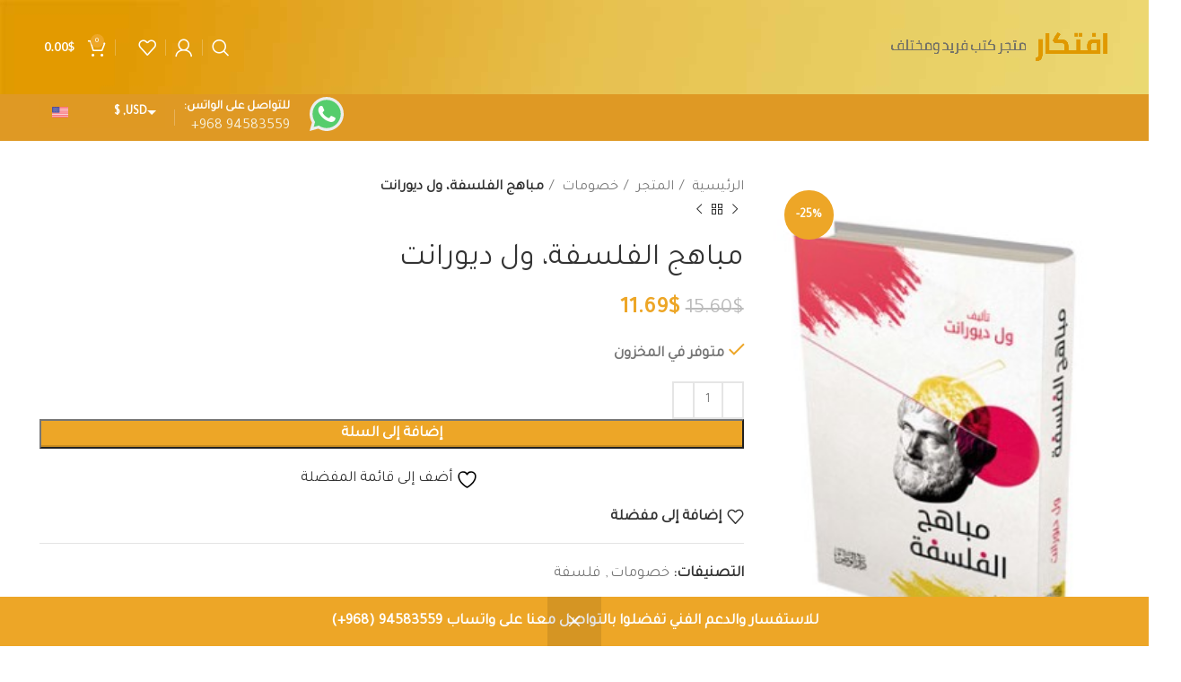

--- FILE ---
content_type: text/html; charset=UTF-8
request_url: https://eftikar.com/product/4289/
body_size: 31962
content:
<!DOCTYPE html>
<html dir="rtl" lang="ar" prefix="og: https://ogp.me/ns#">
<head>
	<meta charset="UTF-8">
	<link rel="profile" href="https://gmpg.org/xfn/11">
	<link rel="pingback" href="https://eftikar.com/xmlrpc.php">

			<script>window.MSInputMethodContext&&document.documentMode&&document.write('<script src="https://eftikar.com/wp-content/themes/woodmart/js/libs/ie11CustomProperties.min.js"><\/script>');</script>
						<script>document.documentElement.className=document.documentElement.className+' yes-js js_active js'</script>
			

<title>مباهج الفلسفة، ول ديورانت - افتكار</title>
<meta name="description" content="&nbsp; 2.12.0.0"/>
<meta name="robots" content="follow, index, max-snippet:-1, max-video-preview:-1, max-image-preview:large"/>
<link rel="canonical" href="https://eftikar.com/product/4289/"/>
<meta property="og:locale" content="ar_AR"/>
<meta property="og:type" content="product"/>
<meta property="og:title" content="مباهج الفلسفة، ول ديورانت - افتكار"/>
<meta property="og:description" content="&nbsp; 2.12.0.0"/>
<meta property="og:url" content="https://eftikar.com/product/4289/"/>
<meta property="og:site_name" content="افتكار"/>
<meta property="og:updated_time" content="2025-04-30T22:35:05+04:00"/>
<meta property="og:image" content="https://eftikar.com/wp-content/uploads/2019/03/مباهج.jpg"/>
<meta property="og:image:secure_url" content="https://eftikar.com/wp-content/uploads/2019/03/مباهج.jpg"/>
<meta property="og:image:width" content="250"/>
<meta property="og:image:height" content="371"/>
<meta property="og:image:alt" content="مباهج الفلسفة، ول ديورانت"/>
<meta property="og:image:type" content="image/jpeg"/>
<meta property="product:price:amount" content="4.5"/>
<meta property="product:price:currency" content="OMR"/>
<meta property="product:availability" content="instock"/>
<meta name="twitter:card" content="summary_large_image"/>
<meta name="twitter:title" content="مباهج الفلسفة، ول ديورانت - افتكار"/>
<meta name="twitter:description" content="&nbsp; 2.12.0.0"/>
<meta name="twitter:image" content="https://eftikar.com/wp-content/uploads/2019/03/مباهج.jpg"/>
<meta name="twitter:label1" content="السعر"/>
<meta name="twitter:data1" content="4.5&nbsp;&#x631;.&#x639;."/>
<meta name="twitter:label2" content="التوفر"/>
<meta name="twitter:data2" content="متوفر في المخزون"/>
<script type="application/ld+json" class="rank-math-schema">{"@context":"https://schema.org","@graph":[{"@type":"Organization","@id":"https://eftikar.com/#organization","name":"\u0627\u0641\u062a\u0643\u0627\u0631","url":"https://eftikar.com","logo":{"@type":"ImageObject","@id":"https://eftikar.com/#logo","url":"https://eftikar.com/wp-content/uploads/2020/08/logo.png","contentUrl":"https://eftikar.com/wp-content/uploads/2020/08/logo.png","caption":"\u0627\u0641\u062a\u0643\u0627\u0631","inLanguage":"ar","width":"857","height":"121"}},{"@type":"WebSite","@id":"https://eftikar.com/#website","url":"https://eftikar.com","name":"\u0627\u0641\u062a\u0643\u0627\u0631","publisher":{"@id":"https://eftikar.com/#organization"},"inLanguage":"ar"},{"@type":"ImageObject","@id":"https://eftikar.com/wp-content/uploads/2019/03/\u0645\u0628\u0627\u0647\u062c.jpg","url":"https://eftikar.com/wp-content/uploads/2019/03/\u0645\u0628\u0627\u0647\u062c.jpg","width":"250","height":"371","inLanguage":"ar"},{"@type":"ItemPage","@id":"https://eftikar.com/product/4289/#webpage","url":"https://eftikar.com/product/4289/","name":"\u0645\u0628\u0627\u0647\u062c \u0627\u0644\u0641\u0644\u0633\u0641\u0629\u060c \u0648\u0644 \u062f\u064a\u0648\u0631\u0627\u0646\u062a - \u0627\u0641\u062a\u0643\u0627\u0631","datePublished":"2019-03-11T20:18:59+04:00","dateModified":"2025-04-30T22:35:05+04:00","isPartOf":{"@id":"https://eftikar.com/#website"},"primaryImageOfPage":{"@id":"https://eftikar.com/wp-content/uploads/2019/03/\u0645\u0628\u0627\u0647\u062c.jpg"},"inLanguage":"ar"},{"@type":"Product","name":"\u0645\u0628\u0627\u0647\u062c \u0627\u0644\u0641\u0644\u0633\u0641\u0629\u060c \u0648\u0644 \u062f\u064a\u0648\u0631\u0627\u0646\u062a - \u0627\u0641\u062a\u0643\u0627\u0631","description":"&nbsp; 2.12.0.0","category":"\u0627\u0644\u0645\u062a\u062c\u0631 &gt; \u062e\u0635\u0648\u0645\u0627\u062a","mainEntityOfPage":{"@id":"https://eftikar.com/product/4289/#webpage"},"weight":{"@type":"QuantitativeValue","unitCode":"GRM","value":"1111"},"image":[{"@type":"ImageObject","url":"https://eftikar.com/wp-content/uploads/2019/03/\u0645\u0628\u0627\u0647\u062c.jpg","height":"371","width":"250"}],"offers":{"@type":"Offer","price":"4.5","priceCurrency":"OMR","priceValidUntil":"2027-12-31","availability":"https://schema.org/InStock","itemCondition":"NewCondition","url":"https://eftikar.com/product/4289/","seller":{"@type":"Organization","@id":"https://eftikar.com/","name":"\u0627\u0641\u062a\u0643\u0627\u0631","url":"https://eftikar.com","logo":"https://eftikar.com/wp-content/uploads/2020/08/logo.png"}},"@id":"https://eftikar.com/product/4289/#richSnippet"}]}</script>


<link rel='dns-prefetch' href='//fonts.googleapis.com'/>
<link rel="alternate" type="application/rss+xml" title="افتكار &laquo; الخلاصة" href="https://eftikar.com/feed/"/>
<link rel="alternate" type="application/rss+xml" title="افتكار &laquo; خلاصة التعليقات" href="https://eftikar.com/comments/feed/"/>
<link rel='stylesheet' id='bootstrap-css' href='https://eftikar.com/wp-content/themes/woodmart/css/bootstrap-light.min.css?ver=7.2.4' type='text/css' media='all'/>
<link rel='stylesheet' id='woodmart-style-css' href='https://eftikar.com/wp-content/themes/woodmart/css/parts/base-rtl.min.css?ver=7.2.4' type='text/css' media='all'/>
<link rel='stylesheet' id='wd-widget-price-filter-css' href='https://eftikar.com/wp-content/themes/woodmart/css/parts/woo-widget-price-filter.min.css?ver=7.2.4' type='text/css' media='all'/>
<link rel='stylesheet' id='wp-block-library-rtl-css' href='https://eftikar.com/wp-includes/css/dist/block-library/style-rtl.min.css?ver=6.5.7' type='text/css' media='all'/>
<style id='safe-svg-svg-icon-style-inline-css' type='text/css'>.safe-svg-cover{text-align:center}.safe-svg-cover .safe-svg-inside{display:inline-block;max-width:100%}.safe-svg-cover svg{height:100%;max-height:100%;max-width:100%;width:100%}</style>
<style id='rank-math-toc-block-style-inline-css' type='text/css'>.wp-block-rank-math-toc-block nav ol{counter-reset:item}.wp-block-rank-math-toc-block nav ol li{display:block}.wp-block-rank-math-toc-block nav ol li:before{content:counters(item,".") ". ";counter-increment:item}</style>
<link rel='stylesheet' id='jquery-selectBox-css' href='https://eftikar.com/wp-content/plugins/yith-woocommerce-wishlist/assets/css/jquery.selectBox.css?ver=1.2.0' type='text/css' media='all'/>
<link rel='stylesheet' id='woocommerce_prettyPhoto_css-rtl-css' href='//eftikar.com/wp-content/plugins/woocommerce/assets/css/prettyPhoto-rtl.css?ver=3.1.6' type='text/css' media='all'/>
<link rel='stylesheet' id='yith-wcwl-main-css' href='https://eftikar.com/wp-content/plugins/yith-woocommerce-wishlist/assets/css/style.css?ver=4.4.0' type='text/css' media='all'/>
<style id='yith-wcwl-main-inline-css' type='text/css'>:root{--rounded-corners-radius:16px;--color-add-to-cart-background:#333;--color-add-to-cart-text:#fff;--color-add-to-cart-border:#333;--color-add-to-cart-background-hover:#4f4f4f;--color-add-to-cart-text-hover:#fff;--color-add-to-cart-border-hover:#4f4f4f;--add-to-cart-rounded-corners-radius:16px;--color-button-style-1-background:#333;--color-button-style-1-text:#fff;--color-button-style-1-border:#333;--color-button-style-1-background-hover:#4f4f4f;--color-button-style-1-text-hover:#fff;--color-button-style-1-border-hover:#4f4f4f;--color-button-style-2-background:#333;--color-button-style-2-text:#fff;--color-button-style-2-border:#333;--color-button-style-2-background-hover:#4f4f4f;--color-button-style-2-text-hover:#fff;--color-button-style-2-border-hover:#4f4f4f;--color-wishlist-table-background:#fff;--color-wishlist-table-text:#6d6c6c;--color-wishlist-table-border:#fff;--color-headers-background:#f4f4f4;--color-share-button-color:#fff;--color-share-button-color-hover:#fff;--color-fb-button-background:#39599e;--color-fb-button-background-hover:#595a5a;--color-tw-button-background:#45afe2;--color-tw-button-background-hover:#595a5a;--color-pr-button-background:#ab2e31;--color-pr-button-background-hover:#595a5a;--color-em-button-background:#fbb102;--color-em-button-background-hover:#595a5a;--color-wa-button-background:#00a901;--color-wa-button-background-hover:#595a5a;--feedback-duration:3s}:root{--rounded-corners-radius:16px;--color-add-to-cart-background:#333;--color-add-to-cart-text:#fff;--color-add-to-cart-border:#333;--color-add-to-cart-background-hover:#4f4f4f;--color-add-to-cart-text-hover:#fff;--color-add-to-cart-border-hover:#4f4f4f;--add-to-cart-rounded-corners-radius:16px;--color-button-style-1-background:#333;--color-button-style-1-text:#fff;--color-button-style-1-border:#333;--color-button-style-1-background-hover:#4f4f4f;--color-button-style-1-text-hover:#fff;--color-button-style-1-border-hover:#4f4f4f;--color-button-style-2-background:#333;--color-button-style-2-text:#fff;--color-button-style-2-border:#333;--color-button-style-2-background-hover:#4f4f4f;--color-button-style-2-text-hover:#fff;--color-button-style-2-border-hover:#4f4f4f;--color-wishlist-table-background:#fff;--color-wishlist-table-text:#6d6c6c;--color-wishlist-table-border:#fff;--color-headers-background:#f4f4f4;--color-share-button-color:#fff;--color-share-button-color-hover:#fff;--color-fb-button-background:#39599e;--color-fb-button-background-hover:#595a5a;--color-tw-button-background:#45afe2;--color-tw-button-background-hover:#595a5a;--color-pr-button-background:#ab2e31;--color-pr-button-background-hover:#595a5a;--color-em-button-background:#fbb102;--color-em-button-background-hover:#595a5a;--color-wa-button-background:#00a901;--color-wa-button-background-hover:#595a5a;--feedback-duration:3s}</style>
<style id='classic-theme-styles-inline-css' type='text/css'>.wp-block-button__link{color:#fff;background-color:#32373c;border-radius:9999px;box-shadow:none;text-decoration:none;padding:calc(.667em + 2px) calc(1.333em + 2px);font-size:1.125em}.wp-block-file__button{background:#32373c;color:#fff;text-decoration:none}</style>
<style id='global-styles-inline-css' type='text/css'>body{--wp--preset--color--black:#000;--wp--preset--color--cyan-bluish-gray:#abb8c3;--wp--preset--color--white:#fff;--wp--preset--color--pale-pink:#f78da7;--wp--preset--color--vivid-red:#cf2e2e;--wp--preset--color--luminous-vivid-orange:#ff6900;--wp--preset--color--luminous-vivid-amber:#fcb900;--wp--preset--color--light-green-cyan:#7bdcb5;--wp--preset--color--vivid-green-cyan:#00d084;--wp--preset--color--pale-cyan-blue:#8ed1fc;--wp--preset--color--vivid-cyan-blue:#0693e3;--wp--preset--color--vivid-purple:#9b51e0;--wp--preset--gradient--vivid-cyan-blue-to-vivid-purple:linear-gradient(135deg,rgba(6,147,227,1) 0%,#9b51e0 100%);--wp--preset--gradient--light-green-cyan-to-vivid-green-cyan:linear-gradient(135deg,#7adcb4 0%,#00d082 100%);--wp--preset--gradient--luminous-vivid-amber-to-luminous-vivid-orange:linear-gradient(135deg,rgba(252,185,0,1) 0%,rgba(255,105,0,1) 100%);--wp--preset--gradient--luminous-vivid-orange-to-vivid-red:linear-gradient(135deg,rgba(255,105,0,1) 0%,#cf2e2e 100%);--wp--preset--gradient--very-light-gray-to-cyan-bluish-gray:linear-gradient(135deg,#eee 0%,#a9b8c3 100%);--wp--preset--gradient--cool-to-warm-spectrum:linear-gradient(135deg,#4aeadc 0%,#9778d1 20%,#cf2aba 40%,#ee2c82 60%,#fb6962 80%,#fef84c 100%);--wp--preset--gradient--blush-light-purple:linear-gradient(135deg,#ffceec 0%,#9896f0 100%);--wp--preset--gradient--blush-bordeaux:linear-gradient(135deg,#fecda5 0%,#fe2d2d 50%,#6b003e 100%);--wp--preset--gradient--luminous-dusk:linear-gradient(135deg,#ffcb70 0%,#c751c0 50%,#4158d0 100%);--wp--preset--gradient--pale-ocean:linear-gradient(135deg,#fff5cb 0%,#b6e3d4 50%,#33a7b5 100%);--wp--preset--gradient--electric-grass:linear-gradient(135deg,#caf880 0%,#71ce7e 100%);--wp--preset--gradient--midnight:linear-gradient(135deg,#020381 0%,#2874fc 100%);--wp--preset--font-size--small:13px;--wp--preset--font-size--medium:20px;--wp--preset--font-size--large:36px;--wp--preset--font-size--x-large:42px;--wp--preset--font-family--inter:"Inter" , sans-serif;--wp--preset--font-family--cardo:Cardo;--wp--preset--spacing--20:.44rem;--wp--preset--spacing--30:.67rem;--wp--preset--spacing--40:1rem;--wp--preset--spacing--50:1.5rem;--wp--preset--spacing--60:2.25rem;--wp--preset--spacing--70:3.38rem;--wp--preset--spacing--80:5.06rem;--wp--preset--shadow--natural:6px 6px 9px rgba(0,0,0,.2);--wp--preset--shadow--deep:12px 12px 50px rgba(0,0,0,.4);--wp--preset--shadow--sharp:6px 6px 0 rgba(0,0,0,.2);--wp--preset--shadow--outlined:6px 6px 0 -3px rgba(255,255,255,1) , 6px 6px rgba(0,0,0,1);--wp--preset--shadow--crisp:6px 6px 0 rgba(0,0,0,1)}:where(.is-layout-flex){gap:.5em}:where(.is-layout-grid){gap:.5em}body .is-layout-flex{display:flex}body .is-layout-flex{flex-wrap:wrap;align-items:center}body .is-layout-flex>*{margin:0}body .is-layout-grid{display:grid}body .is-layout-grid>*{margin:0}:where(.wp-block-columns.is-layout-flex){gap:2em}:where(.wp-block-columns.is-layout-grid){gap:2em}:where(.wp-block-post-template.is-layout-flex){gap:1.25em}:where(.wp-block-post-template.is-layout-grid){gap:1.25em}.has-black-color{color:var(--wp--preset--color--black)!important}.has-cyan-bluish-gray-color{color:var(--wp--preset--color--cyan-bluish-gray)!important}.has-white-color{color:var(--wp--preset--color--white)!important}.has-pale-pink-color{color:var(--wp--preset--color--pale-pink)!important}.has-vivid-red-color{color:var(--wp--preset--color--vivid-red)!important}.has-luminous-vivid-orange-color{color:var(--wp--preset--color--luminous-vivid-orange)!important}.has-luminous-vivid-amber-color{color:var(--wp--preset--color--luminous-vivid-amber)!important}.has-light-green-cyan-color{color:var(--wp--preset--color--light-green-cyan)!important}.has-vivid-green-cyan-color{color:var(--wp--preset--color--vivid-green-cyan)!important}.has-pale-cyan-blue-color{color:var(--wp--preset--color--pale-cyan-blue)!important}.has-vivid-cyan-blue-color{color:var(--wp--preset--color--vivid-cyan-blue)!important}.has-vivid-purple-color{color:var(--wp--preset--color--vivid-purple)!important}.has-black-background-color{background-color:var(--wp--preset--color--black)!important}.has-cyan-bluish-gray-background-color{background-color:var(--wp--preset--color--cyan-bluish-gray)!important}.has-white-background-color{background-color:var(--wp--preset--color--white)!important}.has-pale-pink-background-color{background-color:var(--wp--preset--color--pale-pink)!important}.has-vivid-red-background-color{background-color:var(--wp--preset--color--vivid-red)!important}.has-luminous-vivid-orange-background-color{background-color:var(--wp--preset--color--luminous-vivid-orange)!important}.has-luminous-vivid-amber-background-color{background-color:var(--wp--preset--color--luminous-vivid-amber)!important}.has-light-green-cyan-background-color{background-color:var(--wp--preset--color--light-green-cyan)!important}.has-vivid-green-cyan-background-color{background-color:var(--wp--preset--color--vivid-green-cyan)!important}.has-pale-cyan-blue-background-color{background-color:var(--wp--preset--color--pale-cyan-blue)!important}.has-vivid-cyan-blue-background-color{background-color:var(--wp--preset--color--vivid-cyan-blue)!important}.has-vivid-purple-background-color{background-color:var(--wp--preset--color--vivid-purple)!important}.has-black-border-color{border-color:var(--wp--preset--color--black)!important}.has-cyan-bluish-gray-border-color{border-color:var(--wp--preset--color--cyan-bluish-gray)!important}.has-white-border-color{border-color:var(--wp--preset--color--white)!important}.has-pale-pink-border-color{border-color:var(--wp--preset--color--pale-pink)!important}.has-vivid-red-border-color{border-color:var(--wp--preset--color--vivid-red)!important}.has-luminous-vivid-orange-border-color{border-color:var(--wp--preset--color--luminous-vivid-orange)!important}.has-luminous-vivid-amber-border-color{border-color:var(--wp--preset--color--luminous-vivid-amber)!important}.has-light-green-cyan-border-color{border-color:var(--wp--preset--color--light-green-cyan)!important}.has-vivid-green-cyan-border-color{border-color:var(--wp--preset--color--vivid-green-cyan)!important}.has-pale-cyan-blue-border-color{border-color:var(--wp--preset--color--pale-cyan-blue)!important}.has-vivid-cyan-blue-border-color{border-color:var(--wp--preset--color--vivid-cyan-blue)!important}.has-vivid-purple-border-color{border-color:var(--wp--preset--color--vivid-purple)!important}.has-vivid-cyan-blue-to-vivid-purple-gradient-background{background:var(--wp--preset--gradient--vivid-cyan-blue-to-vivid-purple)!important}.has-light-green-cyan-to-vivid-green-cyan-gradient-background{background:var(--wp--preset--gradient--light-green-cyan-to-vivid-green-cyan)!important}.has-luminous-vivid-amber-to-luminous-vivid-orange-gradient-background{background:var(--wp--preset--gradient--luminous-vivid-amber-to-luminous-vivid-orange)!important}.has-luminous-vivid-orange-to-vivid-red-gradient-background{background:var(--wp--preset--gradient--luminous-vivid-orange-to-vivid-red)!important}.has-very-light-gray-to-cyan-bluish-gray-gradient-background{background:var(--wp--preset--gradient--very-light-gray-to-cyan-bluish-gray)!important}.has-cool-to-warm-spectrum-gradient-background{background:var(--wp--preset--gradient--cool-to-warm-spectrum)!important}.has-blush-light-purple-gradient-background{background:var(--wp--preset--gradient--blush-light-purple)!important}.has-blush-bordeaux-gradient-background{background:var(--wp--preset--gradient--blush-bordeaux)!important}.has-luminous-dusk-gradient-background{background:var(--wp--preset--gradient--luminous-dusk)!important}.has-pale-ocean-gradient-background{background:var(--wp--preset--gradient--pale-ocean)!important}.has-electric-grass-gradient-background{background:var(--wp--preset--gradient--electric-grass)!important}.has-midnight-gradient-background{background:var(--wp--preset--gradient--midnight)!important}.has-small-font-size{font-size:var(--wp--preset--font-size--small)!important}.has-medium-font-size{font-size:var(--wp--preset--font-size--medium)!important}.has-large-font-size{font-size:var(--wp--preset--font-size--large)!important}.has-x-large-font-size{font-size:var(--wp--preset--font-size--x-large)!important}.wp-block-navigation a:where(:not(.wp-element-button)){color:inherit}:where(.wp-block-post-template.is-layout-flex){gap:1.25em}:where(.wp-block-post-template.is-layout-grid){gap:1.25em}:where(.wp-block-columns.is-layout-flex){gap:2em}:where(.wp-block-columns.is-layout-grid){gap:2em}.wp-block-pullquote{font-size:1.5em;line-height:1.6}</style>
<style id='woocommerce-inline-inline-css' type='text/css'>.woocommerce form .form-row .required{visibility:visible}</style>
<link rel='stylesheet' id='child-style-css' href='https://eftikar.com/wp-content/themes/eftikar/style.css?ver=7.2.4' type='text/css' media='all'/>
<link rel='stylesheet' id='js_composer_front-css' href='https://eftikar.com/wp-content/plugins/js_composer/assets/css/js_composer.min.css?ver=6.13.0' type='text/css' media='all'/>
<link rel='stylesheet' id='wd-widget-product-cat-css' href='https://eftikar.com/wp-content/themes/woodmart/css/parts/woo-widget-product-cat.min.css?ver=7.2.4' type='text/css' media='all'/>
<link rel='stylesheet' id='wd-widget-slider-price-filter-css' href='https://eftikar.com/wp-content/themes/woodmart/css/parts/woo-widget-slider-price-filter.min.css?ver=7.2.4' type='text/css' media='all'/>
<link rel='stylesheet' id='wd-wp-gutenberg-css' href='https://eftikar.com/wp-content/themes/woodmart/css/parts/wp-gutenberg-rtl.min.css?ver=7.2.4' type='text/css' media='all'/>
<link rel='stylesheet' id='wd-wpcf7-css' href='https://eftikar.com/wp-content/themes/woodmart/css/parts/int-wpcf7-rtl.min.css?ver=7.2.4' type='text/css' media='all'/>
<link rel='stylesheet' id='wd-woo-curr-switch-css' href='https://eftikar.com/wp-content/themes/woodmart/css/parts/int-woo-curr-switch.min.css?ver=7.2.4' type='text/css' media='all'/>
<link rel='stylesheet' id='wd-revolution-slider-css' href='https://eftikar.com/wp-content/themes/woodmart/css/parts/int-rev-slider.min.css?ver=7.2.4' type='text/css' media='all'/>
<link rel='stylesheet' id='wd-woo-yith-wishlist-css' href='https://eftikar.com/wp-content/themes/woodmart/css/parts/int-woo-yith-wishlist.min.css?ver=7.2.4' type='text/css' media='all'/>
<link rel='stylesheet' id='wd-page-my-account-css' href='https://eftikar.com/wp-content/themes/woodmart/css/parts/woo-page-my-account-rtl.min.css?ver=7.2.4' type='text/css' media='all'/>
<link rel='stylesheet' id='wd-wpbakery-base-css' href='https://eftikar.com/wp-content/themes/woodmart/css/parts/int-wpb-base-rtl.min.css?ver=7.2.4' type='text/css' media='all'/>
<link rel='stylesheet' id='wd-wpbakery-base-deprecated-css' href='https://eftikar.com/wp-content/themes/woodmart/css/parts/int-wpb-base-deprecated.min.css?ver=7.2.4' type='text/css' media='all'/>
<link rel='stylesheet' id='wd-notices-fixed-css' href='https://eftikar.com/wp-content/themes/woodmart/css/parts/woo-opt-sticky-notices.min.css?ver=7.2.4' type='text/css' media='all'/>
<link rel='stylesheet' id='wd-woocommerce-base-css' href='https://eftikar.com/wp-content/themes/woodmart/css/parts/woocommerce-base-rtl.min.css?ver=7.2.4' type='text/css' media='all'/>
<link rel='stylesheet' id='wd-mod-star-rating-css' href='https://eftikar.com/wp-content/themes/woodmart/css/parts/mod-star-rating-rtl.min.css?ver=7.2.4' type='text/css' media='all'/>
<link rel='stylesheet' id='wd-woo-el-track-order-css' href='https://eftikar.com/wp-content/themes/woodmart/css/parts/woo-el-track-order.min.css?ver=7.2.4' type='text/css' media='all'/>
<link rel='stylesheet' id='wd-woo-gutenberg-css' href='https://eftikar.com/wp-content/themes/woodmart/css/parts/woo-gutenberg-rtl.min.css?ver=7.2.4' type='text/css' media='all'/>
<link rel='stylesheet' id='wd-woo-mod-quantity-css' href='https://eftikar.com/wp-content/themes/woodmart/css/parts/woo-mod-quantity.min.css?ver=7.2.4' type='text/css' media='all'/>
<link rel='stylesheet' id='wd-woo-single-prod-el-base-css' href='https://eftikar.com/wp-content/themes/woodmart/css/parts/woo-single-prod-el-base.min.css?ver=7.2.4' type='text/css' media='all'/>
<link rel='stylesheet' id='wd-woo-mod-stock-status-css' href='https://eftikar.com/wp-content/themes/woodmart/css/parts/woo-mod-stock-status.min.css?ver=7.2.4' type='text/css' media='all'/>
<link rel='stylesheet' id='wd-woo-mod-shop-attributes-css' href='https://eftikar.com/wp-content/themes/woodmart/css/parts/woo-mod-shop-attributes-rtl.min.css?ver=7.2.4' type='text/css' media='all'/>
<link rel='stylesheet' id='wd-header-base-css' href='https://eftikar.com/wp-content/themes/woodmart/css/parts/header-base-rtl.min.css?ver=7.2.4' type='text/css' media='all'/>
<link rel='stylesheet' id='wd-mod-tools-css' href='https://eftikar.com/wp-content/themes/woodmart/css/parts/mod-tools.min.css?ver=7.2.4' type='text/css' media='all'/>
<link rel='stylesheet' id='wd-header-elements-base-css' href='https://eftikar.com/wp-content/themes/woodmart/css/parts/header-el-base-rtl.min.css?ver=7.2.4' type='text/css' media='all'/>
<link rel='stylesheet' id='wd-social-icons-css' href='https://eftikar.com/wp-content/themes/woodmart/css/parts/el-social-icons.min.css?ver=7.2.4' type='text/css' media='all'/>
<link rel='stylesheet' id='wd-header-search-css' href='https://eftikar.com/wp-content/themes/woodmart/css/parts/header-el-search-rtl.min.css?ver=7.2.4' type='text/css' media='all'/>
<link rel='stylesheet' id='wd-woo-mod-login-form-css' href='https://eftikar.com/wp-content/themes/woodmart/css/parts/woo-mod-login-form.min.css?ver=7.2.4' type='text/css' media='all'/>
<link rel='stylesheet' id='wd-header-my-account-css' href='https://eftikar.com/wp-content/themes/woodmart/css/parts/header-el-my-account-rtl.min.css?ver=7.2.4' type='text/css' media='all'/>
<link rel='stylesheet' id='wd-header-cart-side-css' href='https://eftikar.com/wp-content/themes/woodmart/css/parts/header-el-cart-side.min.css?ver=7.2.4' type='text/css' media='all'/>
<link rel='stylesheet' id='wd-header-cart-css' href='https://eftikar.com/wp-content/themes/woodmart/css/parts/header-el-cart-rtl.min.css?ver=7.2.4' type='text/css' media='all'/>
<link rel='stylesheet' id='wd-widget-shopping-cart-css' href='https://eftikar.com/wp-content/themes/woodmart/css/parts/woo-widget-shopping-cart-rtl.min.css?ver=7.2.4' type='text/css' media='all'/>
<link rel='stylesheet' id='wd-widget-product-list-css' href='https://eftikar.com/wp-content/themes/woodmart/css/parts/woo-widget-product-list-rtl.min.css?ver=7.2.4' type='text/css' media='all'/>
<link rel='stylesheet' id='wd-info-box-css' href='https://eftikar.com/wp-content/themes/woodmart/css/parts/el-info-box-rtl.min.css?ver=7.2.4' type='text/css' media='all'/>
<link rel='stylesheet' id='wd-header-search-form-css' href='https://eftikar.com/wp-content/themes/woodmart/css/parts/header-el-search-form-rtl.min.css?ver=7.2.4' type='text/css' media='all'/>
<link rel='stylesheet' id='wd-wd-search-results-css' href='https://eftikar.com/wp-content/themes/woodmart/css/parts/wd-search-results-rtl.min.css?ver=7.2.4' type='text/css' media='all'/>
<link rel='stylesheet' id='wd-wd-search-form-css' href='https://eftikar.com/wp-content/themes/woodmart/css/parts/wd-search-form-rtl.min.css?ver=7.2.4' type='text/css' media='all'/>
<link rel='stylesheet' id='wd-page-title-css' href='https://eftikar.com/wp-content/themes/woodmart/css/parts/page-title.min.css?ver=7.2.4' type='text/css' media='all'/>
<link rel='stylesheet' id='wd-woo-single-prod-predefined-css' href='https://eftikar.com/wp-content/themes/woodmart/css/parts/woo-single-prod-predefined-rtl.min.css?ver=7.2.4' type='text/css' media='all'/>
<link rel='stylesheet' id='wd-woo-single-prod-and-quick-view-predefined-css' href='https://eftikar.com/wp-content/themes/woodmart/css/parts/woo-single-prod-and-quick-view-predefined-rtl.min.css?ver=7.2.4' type='text/css' media='all'/>
<link rel='stylesheet' id='wd-woo-single-prod-el-tabs-predefined-css' href='https://eftikar.com/wp-content/themes/woodmart/css/parts/woo-single-prod-el-tabs-predefined.min.css?ver=7.2.4' type='text/css' media='all'/>
<link rel='stylesheet' id='wd-woo-single-prod-el-gallery-css' href='https://eftikar.com/wp-content/themes/woodmart/css/parts/woo-single-prod-el-gallery-rtl.min.css?ver=7.2.4' type='text/css' media='all'/>
<link rel='stylesheet' id='wd-woo-single-prod-el-gallery-opt-thumb-left-css' href='https://eftikar.com/wp-content/themes/woodmart/css/parts/woo-single-prod-el-gallery-opt-thumb-left.min.css?ver=7.2.4' type='text/css' media='all'/>
<link rel='stylesheet' id='wd-owl-carousel-css' href='https://eftikar.com/wp-content/themes/woodmart/css/parts/lib-owl-carousel-rtl.min.css?ver=7.2.4' type='text/css' media='all'/>
<link rel='stylesheet' id='wd-woo-mod-product-labels-css' href='https://eftikar.com/wp-content/themes/woodmart/css/parts/woo-mod-product-labels.min.css?ver=7.2.4' type='text/css' media='all'/>
<link rel='stylesheet' id='wd-woo-mod-product-labels-round-css' href='https://eftikar.com/wp-content/themes/woodmart/css/parts/woo-mod-product-labels-round.min.css?ver=7.2.4' type='text/css' media='all'/>
<link rel='stylesheet' id='wd-photoswipe-css' href='https://eftikar.com/wp-content/themes/woodmart/css/parts/lib-photoswipe-rtl.min.css?ver=7.2.4' type='text/css' media='all'/>
<link rel='stylesheet' id='wd-woo-single-prod-el-navigation-css' href='https://eftikar.com/wp-content/themes/woodmart/css/parts/woo-single-prod-el-navigation-rtl.min.css?ver=7.2.4' type='text/css' media='all'/>
<link rel='stylesheet' id='wd-tabs-css' href='https://eftikar.com/wp-content/themes/woodmart/css/parts/el-tabs-rtl.min.css?ver=7.2.4' type='text/css' media='all'/>
<link rel='stylesheet' id='wd-woo-single-prod-el-tabs-opt-layout-tabs-css' href='https://eftikar.com/wp-content/themes/woodmart/css/parts/woo-single-prod-el-tabs-opt-layout-tabs.min.css?ver=7.2.4' type='text/css' media='all'/>
<link rel='stylesheet' id='wd-accordion-css' href='https://eftikar.com/wp-content/themes/woodmart/css/parts/el-accordion-rtl.min.css?ver=7.2.4' type='text/css' media='all'/>
<link rel='stylesheet' id='wd-product-loop-css' href='https://eftikar.com/wp-content/themes/woodmart/css/parts/woo-product-loop-rtl.min.css?ver=7.2.4' type='text/css' media='all'/>
<link rel='stylesheet' id='wd-product-loop-tiled-css' href='https://eftikar.com/wp-content/themes/woodmart/css/parts/woo-product-loop-tiled.min.css?ver=7.2.4' type='text/css' media='all'/>
<link rel='stylesheet' id='wd-mfp-popup-css' href='https://eftikar.com/wp-content/themes/woodmart/css/parts/lib-magnific-popup-rtl.min.css?ver=7.2.4' type='text/css' media='all'/>
<link rel='stylesheet' id='wd-footer-base-css' href='https://eftikar.com/wp-content/themes/woodmart/css/parts/footer-base-rtl.min.css?ver=7.2.4' type='text/css' media='all'/>
<link rel='stylesheet' id='wd-section-title-css' href='https://eftikar.com/wp-content/themes/woodmart/css/parts/el-section-title-rtl.min.css?ver=7.2.4' type='text/css' media='all'/>
<link rel='stylesheet' id='wd-mod-highlighted-text-css' href='https://eftikar.com/wp-content/themes/woodmart/css/parts/mod-highlighted-text.min.css?ver=7.2.4' type='text/css' media='all'/>
<link rel='stylesheet' id='wd-mod-nav-menu-label-css' href='https://eftikar.com/wp-content/themes/woodmart/css/parts/mod-nav-menu-label.min.css?ver=7.2.4' type='text/css' media='all'/>
<link rel='stylesheet' id='wd-scroll-top-css' href='https://eftikar.com/wp-content/themes/woodmart/css/parts/opt-scrolltotop-rtl.min.css?ver=7.2.4' type='text/css' media='all'/>
<link rel='stylesheet' id='wd-header-my-account-sidebar-css' href='https://eftikar.com/wp-content/themes/woodmart/css/parts/header-el-my-account-sidebar.min.css?ver=7.2.4' type='text/css' media='all'/>
<link rel='stylesheet' id='wd-sticky-add-to-cart-css' href='https://eftikar.com/wp-content/themes/woodmart/css/parts/woo-opt-sticky-add-to-cart.min.css?ver=7.2.4' type='text/css' media='all'/>
<link rel='stylesheet' id='wd-woo-mod-quantity-overlap-css' href='https://eftikar.com/wp-content/themes/woodmart/css/parts/woo-mod-quantity-overlap-rtl.min.css?ver=7.2.4' type='text/css' media='all'/>
<link rel='stylesheet' id='wd-header-search-fullscreen-css' href='https://eftikar.com/wp-content/themes/woodmart/css/parts/header-el-search-fullscreen-general-rtl.min.css?ver=7.2.4' type='text/css' media='all'/>
<link rel='stylesheet' id='wd-header-search-fullscreen-1-css' href='https://eftikar.com/wp-content/themes/woodmart/css/parts/header-el-search-fullscreen-1-rtl.min.css?ver=7.2.4' type='text/css' media='all'/>
<link rel='stylesheet' id='wd-woo-opt-demo-store-css' href='https://eftikar.com/wp-content/themes/woodmart/css/parts/woo-opt-demo-store.min.css?ver=7.2.4' type='text/css' media='all'/>
<link rel='stylesheet' id='xts-style-theme_settings_default-css' href='https://eftikar.com/wp-content/uploads/2024/03/xts-theme_settings_default-1710243212.css?ver=7.2.4' type='text/css' media='all'/>
<link rel='stylesheet' id='xts-google-fonts-css' href='https://fonts.googleapis.com/css?family=Lato%3A400%2C700%7CPoppins%3A400%2C600%2C500&#038;display=swap&#038;ver=7.2.4' type='text/css' media='all'/>
<script type="text/javascript" src="https://eftikar.com/wp-includes/js/jquery/jquery.min.js?ver=3.7.1" id="jquery-core-js"></script>
<script type="text/javascript" src="https://eftikar.com/wp-includes/js/jquery/jquery-migrate.min.js?ver=3.4.1" id="jquery-migrate-js"></script>
<script type="text/javascript" src="https://eftikar.com/wp-content/plugins/revslider/public/assets/js/rbtools.min.js?ver=6.6.14" async id="tp-tools-js"></script>
<script type="text/javascript" src="https://eftikar.com/wp-content/plugins/revslider/public/assets/js/rs6.min.js?ver=6.6.14" async id="revmin-js"></script>
<script type="text/javascript" src="https://eftikar.com/wp-content/plugins/woocommerce/assets/js/jquery-blockui/jquery.blockUI.min.js?ver=2.7.0-wc.9.4.4" id="jquery-blockui-js" data-wp-strategy="defer"></script>
<script type="text/javascript" id="wc-add-to-cart-js-extra">//<![CDATA[
var wc_add_to_cart_params={"ajax_url":"\/wp-admin\/admin-ajax.php","wc_ajax_url":"\/?wc-ajax=%%endpoint%%","i18n_view_cart":"\u0639\u0631\u0636 \u0627\u0644\u0633\u0644\u0629","cart_url":"https:\/\/eftikar.com\/cart\/","is_cart":"","cart_redirect_after_add":"no"};
//]]></script>
<script type="text/javascript" src="https://eftikar.com/wp-content/plugins/woocommerce/assets/js/frontend/add-to-cart.min.js?ver=9.4.4" id="wc-add-to-cart-js" data-wp-strategy="defer"></script>
<script type="text/javascript" src="https://eftikar.com/wp-content/plugins/woocommerce/assets/js/zoom/jquery.zoom.min.js?ver=1.7.21-wc.9.4.4" id="zoom-js" defer="defer" data-wp-strategy="defer"></script>
<script type="text/javascript" id="wc-single-product-js-extra">//<![CDATA[
var wc_single_product_params={"i18n_required_rating_text":"\u0627\u0644\u0631\u062c\u0627\u0621 \u0625\u062e\u062a\u064a\u0627\u0631 \u062a\u0642\u064a\u064a\u0645 \u0644\u0644\u0645\u0646\u062a\u062c","review_rating_required":"no","flexslider":{"rtl":true,"animation":"slide","smoothHeight":true,"directionNav":false,"controlNav":"thumbnails","slideshow":false,"animationSpeed":500,"animationLoop":false,"allowOneSlide":false},"zoom_enabled":"","zoom_options":[],"photoswipe_enabled":"","photoswipe_options":{"shareEl":false,"closeOnScroll":false,"history":false,"hideAnimationDuration":0,"showAnimationDuration":0},"flexslider_enabled":""};
//]]></script>
<script type="text/javascript" src="https://eftikar.com/wp-content/plugins/woocommerce/assets/js/frontend/single-product.min.js?ver=9.4.4" id="wc-single-product-js" defer="defer" data-wp-strategy="defer"></script>
<script type="text/javascript" src="https://eftikar.com/wp-content/plugins/woocommerce/assets/js/js-cookie/js.cookie.min.js?ver=2.1.4-wc.9.4.4" id="js-cookie-js" defer="defer" data-wp-strategy="defer"></script>
<script type="text/javascript" id="woocommerce-js-extra">//<![CDATA[
var woocommerce_params={"ajax_url":"\/wp-admin\/admin-ajax.php","wc_ajax_url":"\/?wc-ajax=%%endpoint%%"};
//]]></script>
<script type="text/javascript" src="https://eftikar.com/wp-content/plugins/woocommerce/assets/js/frontend/woocommerce.min.js?ver=9.4.4" id="woocommerce-js" defer="defer" data-wp-strategy="defer"></script>
<script type="text/javascript" src="https://eftikar.com/wp-content/plugins/js_composer/assets/js/vendors/woocommerce-add-to-cart.js?ver=6.13.0" id="vc_woocommerce-add-to-cart-js-js"></script>
<script type="text/javascript" src="https://eftikar.com/wp-content/themes/woodmart/js/libs/device.min.js?ver=7.2.4" id="wd-device-library-js"></script>
<link rel="https://api.w.org/" href="https://eftikar.com/wp-json/"/><link rel="alternate" type="application/json" href="https://eftikar.com/wp-json/wp/v2/product/4289"/><link rel="EditURI" type="application/rsd+xml" title="RSD" href="https://eftikar.com/xmlrpc.php?rsd"/>
<link rel="stylesheet" href="https://eftikar.com/wp-content/themes/eftikar/rtl.css" type="text/css" media="screen"/><meta name="generator" content="WordPress 6.5.7"/>
<link rel='shortlink' href='https://eftikar.com/?p=4289'/>
<link rel="alternate" type="application/json+oembed" href="https://eftikar.com/wp-json/oembed/1.0/embed?url=https%3A%2F%2Feftikar.com%2Fproduct%2F4289%2F"/>
<link rel="alternate" type="text/xml+oembed" href="https://eftikar.com/wp-json/oembed/1.0/embed?url=https%3A%2F%2Feftikar.com%2Fproduct%2F4289%2F&#038;format=xml"/>
					<meta name="viewport" content="width=device-width, initial-scale=1.0, maximum-scale=1.0, user-scalable=no">
										<noscript><style>.woocommerce-product-gallery{opacity:1!important}</style></noscript>
	

<script type='text/javascript'>!function(f,b,e,v,n,t,s){if(f.fbq)return;n=f.fbq=function(){n.callMethod?n.callMethod.apply(n,arguments):n.queue.push(arguments)};if(!f._fbq)f._fbq=n;n.push=n;n.loaded=!0;n.version='2.0';n.queue=[];t=b.createElement(e);t.async=!0;t.src=v;s=b.getElementsByTagName(e)[0];s.parentNode.insertBefore(t,s)}(window,document,'script','https://connect.facebook.net/en_US/fbevents.js?v=next');</script>


      <script type='text/javascript'>var url=window.location.origin+'?ob=open-bridge';fbq('set','openbridge','1044822359266031',url);</script>
    <script type='text/javascript'>fbq('init','1044822359266031',{},{"agent":"wordpress-6.5.7-3.0.16"})</script><script type='text/javascript'>fbq('track','PageView',[]);</script>

<noscript>
<img height="1" width="1" style="display:none" alt="fbpx" src="https://www.facebook.com/tr?id=1044822359266031&ev=PageView&noscript=1"/>
</noscript>

<meta name="generator" content="Powered by WPBakery Page Builder - drag and drop page builder for WordPress."/>
<meta name="generator" content="Powered by Slider Revolution 6.6.14 - responsive, Mobile-Friendly Slider Plugin for WordPress with comfortable drag and drop interface."/>
<style id='wp-fonts-local' type='text/css'>@font-face{font-family:Inter;font-style:normal;font-weight:300 900;font-display:fallback;src:url(https://eftikar.com/wp-content/plugins/woocommerce/assets/fonts/Inter-VariableFont_slnt,wght.woff2) format('woff2');font-stretch:normal}@font-face{font-family:Cardo;font-style:normal;font-weight:400;font-display:fallback;src:url(https://eftikar.com/wp-content/plugins/woocommerce/assets/fonts/cardo_normal_400.woff2) format('woff2')}</style>
<link rel="icon" href="https://eftikar.com/wp-content/uploads/2018/11/cropped-Picture2-2-2-32x32.png" sizes="32x32"/>
<link rel="icon" href="https://eftikar.com/wp-content/uploads/2018/11/cropped-Picture2-2-2-192x192.png" sizes="192x192"/>
<link rel="apple-touch-icon" href="https://eftikar.com/wp-content/uploads/2018/11/cropped-Picture2-2-2-180x180.png"/>
<meta name="msapplication-TileImage" content="https://eftikar.com/wp-content/uploads/2018/11/cropped-Picture2-2-2-270x270.png"/>
<script>function setREVStartSize(e){window.RSIW=window.RSIW===undefined?window.innerWidth:window.RSIW;window.RSIH=window.RSIH===undefined?window.innerHeight:window.RSIH;try{var pw=document.getElementById(e.c).parentNode.offsetWidth,newh;pw=pw===0||isNaN(pw)||(e.l=="fullwidth"||e.layout=="fullwidth")?window.RSIW:pw;e.tabw=e.tabw===undefined?0:parseInt(e.tabw);e.thumbw=e.thumbw===undefined?0:parseInt(e.thumbw);e.tabh=e.tabh===undefined?0:parseInt(e.tabh);e.thumbh=e.thumbh===undefined?0:parseInt(e.thumbh);e.tabhide=e.tabhide===undefined?0:parseInt(e.tabhide);e.thumbhide=e.thumbhide===undefined?0:parseInt(e.thumbhide);e.mh=e.mh===undefined||e.mh==""||e.mh==="auto"?0:parseInt(e.mh,0);if(e.layout==="fullscreen"||e.l==="fullscreen")newh=Math.max(e.mh,window.RSIH);else{e.gw=Array.isArray(e.gw)?e.gw:[e.gw];for(var i in e.rl)if(e.gw[i]===undefined||e.gw[i]===0)e.gw[i]=e.gw[i-1];e.gh=e.el===undefined||e.el===""||(Array.isArray(e.el)&&e.el.length==0)?e.gh:e.el;e.gh=Array.isArray(e.gh)?e.gh:[e.gh];for(var i in e.rl)if(e.gh[i]===undefined||e.gh[i]===0)e.gh[i]=e.gh[i-1];var nl=new Array(e.rl.length),ix=0,sl;e.tabw=e.tabhide>=pw?0:e.tabw;e.thumbw=e.thumbhide>=pw?0:e.thumbw;e.tabh=e.tabhide>=pw?0:e.tabh;e.thumbh=e.thumbhide>=pw?0:e.thumbh;for(var i in e.rl)nl[i]=e.rl[i]<window.RSIW?0:e.rl[i];sl=nl[0];for(var i in nl)if(sl>nl[i]&&nl[i]>0){sl=nl[i];ix=i;}var m=pw>(e.gw[ix]+e.tabw+e.thumbw)?1:(pw-(e.tabw+e.thumbw))/(e.gw[ix]);newh=(e.gh[ix]*m)+(e.tabh+e.thumbh);}var el=document.getElementById(e.c);if(el!==null&&el)el.style.height=newh+"px";el=document.getElementById(e.c+"_wrapper");if(el!==null&&el){el.style.height=newh+"px";el.style.display="block";}}catch(e){console.log("Failure at Presize of Slider:"+e)}};</script>
		<style type="text/css" id="wp-custom-css">.whb-color-light .whb-text-element{margin-top:15px}.selectron23-option img{margin-right:0;margin-left:5px;float:right}</style>
		<style></style><script>var woocs_is_mobile=0;var woocs_special_ajax_mode=0;var woocs_drop_down_view="wselect";var woocs_current_currency={"name":"USD","rate":1,"symbol":"&#36;","position":"right","is_etalon":1,"hide_cents":0,"hide_on_front":0,"rate_plus":"","decimals":2,"separators":"0","description":"USA dollar","flag":"https:\/\/eftikar.com\/wp-content\/uploads\/2018\/12\/united-states-1.png"};var woocs_default_currency={"name":"USD","rate":1,"symbol":"&#36;","position":"right","is_etalon":1,"hide_cents":0,"hide_on_front":0,"rate_plus":"","decimals":2,"separators":"0","description":"USA dollar","flag":"https:\/\/eftikar.com\/wp-content\/uploads\/2018\/12\/united-states-1.png"};var woocs_redraw_cart=1;var woocs_array_of_get='{}';woocs_array_no_cents='["JPY","TWD"]';var woocs_ajaxurl="https://eftikar.com/wp-admin/admin-ajax.php";var woocs_lang_loading="loading";var woocs_shop_is_cached=0;</script><noscript><style>.wpb_animate_when_almost_visible{opacity:1}</style></noscript>			<style id="wd-style-header_309825-css" data-type="wd-style-header_309825">
				:root{
	--wd-top-bar-h: 0.001px;
	--wd-top-bar-sm-h: 37px;
	--wd-top-bar-sticky-h: 0.001px;

	--wd-header-general-h: 105px;
	--wd-header-general-sm-h: 60px;
	--wd-header-general-sticky-h: 60px;

	--wd-header-bottom-h: 52px;
	--wd-header-bottom-sm-h: 52px;
	--wd-header-bottom-sticky-h: 52px;

	--wd-header-clone-h: 0.001px;
}


.whb-sticked .whb-general-header .wd-dropdown {
	margin-top: 10px;
}

.whb-sticked .whb-general-header .wd-dropdown:after {
	height: 20px;
}

.whb-header-bottom .wd-dropdown {
	margin-top: 6px;
}

.whb-header-bottom .wd-dropdown:after {
	height: 16px;
}

.whb-sticked .whb-header-bottom .wd-dropdown {
	margin-top: 6px;
}

.whb-sticked .whb-header-bottom .wd-dropdown:after {
	height: 16px;
}

.whb-header .whb-header-bottom .wd-header-cats {
	margin-top: -0px;
	margin-bottom: -0px;
	height: calc(100% + 0px);
}


@media (min-width: 1025px) {
	
		.whb-general-header-inner {
		height: 105px;
		max-height: 105px;
	}

		.whb-sticked .whb-general-header-inner {
		height: 60px;
		max-height: 60px;
	}
		
		.whb-header-bottom-inner {
		height: 52px;
		max-height: 52px;
	}

		.whb-sticked .whb-header-bottom-inner {
		height: 52px;
		max-height: 52px;
	}
		
	
	}

@media (max-width: 1024px) {
		.whb-top-bar-inner {
		height: 37px;
		max-height: 37px;
	}
	
		.whb-general-header-inner {
		height: 60px;
		max-height: 60px;
	}
	
		.whb-header-bottom-inner {
		height: 52px;
		max-height: 52px;
	}
	
	
	}
		
.whb-top-bar {
	border-color: rgba(129, 129, 129, 0.2);border-bottom-width: 1px;border-bottom-style: solid;
}

.whb-general-header {
	background-color: rgba(223, 153, 36, 0.85);background-image: url(https://eftikar.com/wp-content/uploads/2019/01/bg-header.jpg);border-bottom-width: 0px;border-bottom-style: solid;
}

.whb-header-bottom {
	background-color: rgba(223, 153, 36, 1);border-bottom-width: 0px;border-bottom-style: solid;
}
			</style>
			</head>

<body data-rsssl=1 class="rtl product-template-default single single-product postid-4289 theme-woodmart woocommerce woocommerce-page woocommerce-demo-store woocommerce-no-js wrapper-full-width  woodmart-product-design-default categories-accordion-on woodmart-archive-shop woodmart-ajax-shop-on offcanvas-sidebar-mobile offcanvas-sidebar-tablet notifications-sticky wd-sticky-btn-on wd-sticky-btn-on-mb wpb-js-composer js-comp-ver-6.13.0 vc_responsive currency-usd">
			<script type="text/javascript" id="wd-flicker-fix"></script>	
	
	<div class="website-wrapper">
									<header class="whb-header whb-header_309825 whb-sticky-shadow whb-scroll-stick whb-sticky-real">
					<div class="whb-main-header">
	
<div class="whb-row whb-top-bar whb-not-sticky-row whb-without-bg whb-border-fullwidth whb-color-dark whb-flex-flex-middle whb-hidden-desktop">
	<div class="container">
		<div class="whb-flex-row whb-top-bar-inner">
			<div class="whb-column whb-col-left whb-visible-lg whb-empty-column">
	</div>
<div class="whb-column whb-col-center whb-visible-lg whb-empty-column">
	</div>
<div class="whb-column whb-col-right whb-visible-lg whb-empty-column">
	</div>
<div class="whb-column whb-col-mobile whb-hidden-lg">
	
<div class="wd-header-text set-cont-mb-s reset-last-child ">تغيير العملة 

        <form method="post" action="" class="woocommerce-currency-switcher-form " data-ver="2.3.7">
            <input type="hidden" name="woocommerce-currency-switcher" value="USD"/>
            <select name="woocommerce-currency-switcher" data-width="100%" data-flag-position="right" class="woocommerce-currency-switcher" onchange="woocs_redirect(this.value); void(0);">
                
                    
                    <option class="woocs_option_img_OMR" value="OMR" data-imagesrc="" data-icon="" data-description="Omani rial">OMR, &#x631;.&#x639;.</option>
                
                    
                    <option class="woocs_option_img_SAR" value="SAR" data-imagesrc="" data-icon="" data-description="Saudi riyal">SAR, &#x631;.&#x633;</option>
                
                    
                    <option class="woocs_option_img_KWD" value="KWD" data-imagesrc="" data-icon="" data-description="Kuwaiti dinar">KWD, &#x62f;.&#x643;</option>
                
                    
                    <option class="woocs_option_img_AED" value="AED" data-imagesrc="" data-icon="" data-description="United Arab Emirates dirham">AED, &#x62f;.&#x625;</option>
                
                    
                    <option class="woocs_option_img_USD" value="USD" selected='selected' data-imagesrc="" data-icon="" data-description="USA dollar">USD, &#36;</option>
                            </select>
            <div class="woocs_display_none" style="display: none;">WOOCS v.2.3.7</div>
        </form>
        </div>

			<div class="wd-social-icons  icons-design-default icons-size- color-scheme-dark social-share social-form-circle text-center">

				
									<a rel="noopener noreferrer nofollow" href="https://www.facebook.com/sharer/sharer.php?u=https://eftikar.com/product/4289/" target="_blank" class=" wd-social-icon social-facebook" aria-label="Facebook social link">
						<span class="wd-icon"></span>
											</a>
				
									<a rel="noopener noreferrer nofollow" href="https://twitter.com/share?url=https://eftikar.com/product/4289/" target="_blank" class=" wd-social-icon social-twitter" aria-label="Twitter social link">
						<span class="wd-icon"></span>
											</a>
				
									<a rel="noopener noreferrer nofollow" href="mailto:?subject=Check%20this%20https://eftikar.com/product/4289/" target="_blank" class=" wd-social-icon social-email" aria-label="Email social link">
						<span class="wd-icon"></span>
											</a>
				
				
				
									<a rel="noopener noreferrer nofollow" href="https://pinterest.com/pin/create/button/?url=https://eftikar.com/product/4289/&media=https://eftikar.com/wp-content/uploads/2019/03/مباهج.jpg&description=%D9%85%D8%A8%D8%A7%D9%87%D8%AC+%D8%A7%D9%84%D9%81%D9%84%D8%B3%D9%81%D8%A9%D8%8C+%D9%88%D9%84+%D8%AF%D9%8A%D9%88%D8%B1%D8%A7%D9%86%D8%AA" target="_blank" class=" wd-social-icon social-pinterest" aria-label="Pinterest social link">
						<span class="wd-icon"></span>
											</a>
				
				
									<a rel="noopener noreferrer nofollow" href="https://www.linkedin.com/shareArticle?mini=true&url=https://eftikar.com/product/4289/" target="_blank" class=" wd-social-icon social-linkedin" aria-label="Linkedin social link">
						<span class="wd-icon"></span>
											</a>
				
				
				
				
				
				
				
				
				
									<a rel="noopener noreferrer nofollow" href="https://api.whatsapp.com/send?text=https%3A%2F%2Feftikar.com%2Fproduct%2F4289%2F" target="_blank" class="whatsapp-desktop  wd-social-icon social-whatsapp" aria-label="WhatsApp social link">
						<span class="wd-icon"></span>
											</a>
					
					<a rel="noopener noreferrer nofollow" href="whatsapp://send?text=https%3A%2F%2Feftikar.com%2Fproduct%2F4289%2F" target="_blank" class="whatsapp-mobile  wd-social-icon social-whatsapp" aria-label="WhatsApp social link">
						<span class="wd-icon"></span>
											</a>
				
								
								
				
								
				
			</div>

		</div>
		</div>
	</div>
</div>

<div class="whb-row whb-general-header whb-sticky-row whb-with-bg whb-without-border whb-color-light whb-flex-flex-middle">
	<div class="container">
		<div class="whb-flex-row whb-general-header-inner">
			<div class="whb-column whb-col-left whb-visible-lg">
	<div class="site-logo wd-switch-logo">
	<a href="https://eftikar.com/" class="wd-logo wd-main-logo" rel="home">
		<img src="https://eftikar.com/wp-content/uploads/2019/01/logo.png" alt="افتكار" style="max-width: 245px;"/>	</a>
					<a href="https://eftikar.com/" class="wd-logo wd-sticky-logo" rel="home">
			<img src="https://eftikar.com/wp-content/uploads/2019/01/logo.png" alt="افتكار" style="max-width: 245px;"/>		</a>
	</div>
</div>
<div class="whb-column whb-col-center whb-visible-lg whb-empty-column">
	</div>
<div class="whb-column whb-col-right whb-visible-lg">
	<div class="wd-header-search wd-tools-element wd-design-1 wd-style-icon wd-display-full-screen whb-9x1ytaxq7aphtb3npidp" title="بحث">
	<a href="javascript:void(0);" aria-label="بحث">
		
			<span class="wd-tools-icon">
							</span>

			<span class="wd-tools-text">
				بحث			</span>

			</a>
	</div>
<div class="wd-header-divider whb-divider-default "></div><div class="wd-header-my-account wd-tools-element wd-event-hover wd-design-1 wd-account-style-icon login-side-opener whb-vssfpylqqax9pvkfnxoz">
			<a href="https://eftikar.com/my-account/" title="حسابي">
			
				<span class="wd-tools-icon">
									</span>
				<span class="wd-tools-text">
				تسجيل الدخول / التسجيل			</span>

					</a>

			</div>
<div class="wd-header-divider whb-divider-default "></div>
<div class="wd-header-wishlist wd-tools-element wd-style-icon wd-with-count wd-design-2 whb-a22wdkiy3r40yw2paskq" title="قائمة المتمنيات">
	<a href="https://eftikar.com/wishlist/">
		
			<span class="wd-tools-icon">
				
									<span class="wd-tools-count">
						0					</span>
							</span>

			<span class="wd-tools-text">
				قائمة المتمنيات			</span>

			</a>
</div>
<div class="wd-header-divider whb-divider-default "></div>
<div class="wd-header-cart wd-tools-element wd-design-5 cart-widget-opener whb-nedhm962r512y1xz9j06">
	<a href="https://eftikar.com/cart/" title="سلة المشتريات">
		
			<span class="wd-tools-icon">
															<span class="wd-cart-number wd-tools-count">0 <span>عنصر</span></span>
									</span>
			<span class="wd-tools-text">
				
										<span class="wd-cart-subtotal"><span class="woocs_special_price_code"><span class="woocommerce-Price-amount amount"><bdi>0.00<span class="woocommerce-Price-currencySymbol">&#36;</span></bdi></span></span></span>
					</span>

			</a>
	</div>
</div>
<div class="whb-column whb-mobile-left whb-hidden-lg">
	<div class="wd-tools-element wd-header-mobile-nav wd-style-text wd-design-1 whb-g1k0m1tib7raxrwkm1t3">
	<a href="#" rel="nofollow" aria-label="Open mobile menu">
		
		<span class="wd-tools-icon">
					</span>

		<span class="wd-tools-text">القائمة</span>

			</a>
</div></div>
<div class="whb-column whb-mobile-center whb-hidden-lg">
	<div class="site-logo wd-switch-logo">
	<a href="https://eftikar.com/" class="wd-logo wd-main-logo" rel="home">
		<img src="https://eftikar.com/wp-content/uploads/2019/02/logo-w.png" alt="افتكار" style="max-width: 179px;"/>	</a>
					<a href="https://eftikar.com/" class="wd-logo wd-sticky-logo" rel="home">
			<img src="https://eftikar.com/wp-content/uploads/2019/02/logo-w.png" alt="افتكار" style="max-width: 179px;"/>		</a>
	</div>
</div>
<div class="whb-column whb-mobile-right whb-hidden-lg">
	
<div class="wd-header-cart wd-tools-element wd-design-4 cart-widget-opener whb-trk5sfmvib0ch1s1qbtc">
	<a href="https://eftikar.com/cart/" title="سلة المشتريات">
		
			<span class="wd-tools-icon">
															<span class="wd-cart-number wd-tools-count">0 <span>عنصر</span></span>
									</span>
			<span class="wd-tools-text">
				
										<span class="wd-cart-subtotal"><span class="woocs_special_price_code"><span class="woocommerce-Price-amount amount"><bdi>0.00<span class="woocommerce-Price-currencySymbol">&#36;</span></bdi></span></span></span>
					</span>

			</a>
	</div>
</div>
		</div>
	</div>
</div>

<div class="whb-row whb-header-bottom whb-sticky-row whb-with-bg whb-without-border whb-color-light whb-flex-flex-middle">
	<div class="container">
		<div class="whb-flex-row whb-header-bottom-inner">
			<div class="whb-column whb-col-left whb-visible-lg whb-empty-column">
	</div>
<div class="whb-column whb-col-center whb-visible-lg">
	
			<div class="wd-social-icons  icons-design-default icons-size- color-scheme-dark social-follow social-form-circle text-center">

				
									<a rel="noopener noreferrer nofollow" href="https://www.facebook.com/Eftikarbookstore/" target="_blank" class=" wd-social-icon social-facebook" aria-label="Facebook social link">
						<span class="wd-icon"></span>
											</a>
				
									<a rel="noopener noreferrer nofollow" href="https://twitter.com/EftikarBooks" target="_blank" class=" wd-social-icon social-twitter" aria-label="Twitter social link">
						<span class="wd-icon"></span>
											</a>
				
				
									<a rel="noopener noreferrer nofollow" href="https://www.instagram.com/eftikarbooks" target="_blank" class=" wd-social-icon social-instagram" aria-label="Instagram social link">
						<span class="wd-icon"></span>
											</a>
				
									<a rel="noopener noreferrer nofollow" href="#" target="_blank" class=" wd-social-icon social-youtube" aria-label="YouTube social link">
						<span class="wd-icon"></span>
											</a>
				
									<a rel="noopener noreferrer nofollow" href="#" target="_blank" class=" wd-social-icon social-pinterest" aria-label="Pinterest social link">
						<span class="wd-icon"></span>
											</a>
				
				
				
				
				
				
				
				
				
				
				
				
								
								
				
								
				
			</div>

		</div>
<div class="whb-column whb-col-right whb-visible-lg">
				<div class="info-box-wrapper  whb-5hqrqnv96gjtdx68v8m6">
				<div id="wd-696b00f883067" class=" cursor-pointer wd-info-box text-right box-icon-align-right box-style-base color-scheme- wd-bg-none wd-items-top ">
											<div class="box-icon-wrapper  box-with-icon box-icon-simple">
							<div class="info-box-icon">

							
																	<div class="info-svg-wrapper info-icon" style="width: 38px;height: 38px;"><svg version="1.1" id="svg-1539" xmlns="http://www.w3.org/2000/svg" xmlns:xlink="http://www.w3.org/1999/xlink" x="0px" y="0px" viewBox="0 0 512 512" style="enable-background:new 0 0 512 512;" xml:space="preserve">
<path style="fill:#EDEDED;" d="M0,512l35.31-128C12.359,344.276,0,300.138,0,254.234C0,114.759,114.759,0,255.117,0
	S512,114.759,512,254.234S395.476,512,255.117,512c-44.138,0-86.51-14.124-124.469-35.31L0,512z"/>
<path style="fill:#55CD6C;" d="M137.71,430.786l7.945,4.414c32.662,20.303,70.621,32.662,110.345,32.662
	c115.641,0,211.862-96.221,211.862-213.628S371.641,44.138,255.117,44.138S44.138,137.71,44.138,254.234
	c0,40.607,11.476,80.331,32.662,113.876l5.297,7.945l-20.303,74.152L137.71,430.786z"/>
<path style="fill:#FEFEFE;" d="M187.145,135.945l-16.772-0.883c-5.297,0-10.593,1.766-14.124,5.297
	c-7.945,7.062-21.186,20.303-24.717,37.959c-6.179,26.483,3.531,58.262,26.483,90.041s67.09,82.979,144.772,105.048
	c24.717,7.062,44.138,2.648,60.028-7.062c12.359-7.945,20.303-20.303,22.952-33.545l2.648-12.359
	c0.883-3.531-0.883-7.945-4.414-9.71l-55.614-25.6c-3.531-1.766-7.945-0.883-10.593,2.648l-22.069,28.248
	c-1.766,1.766-4.414,2.648-7.062,1.766c-15.007-5.297-65.324-26.483-92.69-79.448c-0.883-2.648-0.883-5.297,0.883-7.062
	l21.186-23.834c1.766-2.648,2.648-6.179,1.766-8.828l-25.6-57.379C193.324,138.593,190.676,135.945,187.145,135.945"/>
<g>
</g>
<g>
</g>
<g>
</g>
<g>
</g>
<g>
</g>
<g>
</g>
<g>
</g>
<g>
</g>
<g>
</g>
<g>
</g>
<g>
</g>
<g>
</g>
<g>
</g>
<g>
</g>
<g>
</g>
</svg>
</div>															
							</div>
						</div>
										<div class="info-box-content">
												<div class="info-box-inner set-cont-mb-s reset-last-child">
							<div class="color-primary" style="font-weight: 900; font-size: 14px;"><span style="color: #ffffff;">للتواصل على الواتس:<br/>
</span></div>
<p style="margin-top: -3px;"><span style="color: #f7f2df;">94583559 968+</span></p>
						</div>

											</div>

									</div>
			</div>
		<div class="wd-header-divider whb-divider-default "></div>
<div class="wd-header-text set-cont-mb-s reset-last-child ">            <div data-woocs-sd='{"width":140,"img_pos":0,"max_open_height":139,"show_img":1,"width_p100":0,"scale":100,"description_font_size":12,"title_show":1,"title_value":"__CODE__, __SIGN__","title_font":"Tajawal, sans-serif","title_bold":1,"title_font_size":14,"title_color":"#ffffff","border_radius":0,"border_color":"#c1c1c1","img_height":18,"img_vertival_pos":-1,"show_description":0,"description_color":"#aaaaaa","description_font":"Tajawal, sans-serif","background_color":"#df9923","pointer_color":"#ffffff","divider_color":"#df9923","divider_size":1,"border_width":0}' data-woocs-ver='2.3.7' style="width: 140px; max-width: 100%;" data-woocs-sd-currencies='[{"value":"OMR","sign":"&#x631;.&#x639;.","title":"OMR","text":"Omani rial","img":"https:\/\/eftikar.com\/wp-content\/uploads\/2018\/12\/oman-1-1.png","title_attributes":{"data-sign":"&#x631;.&#x639;.","data-name":"OMR","data-desc":"Omani rial"}},{"value":"SAR","sign":"&#x631;.&#x633;","title":"SAR","text":"Saudi riyal","img":"https:\/\/eftikar.com\/wp-content\/uploads\/2019\/01\/saudi-arabia.png","title_attributes":{"data-sign":"&#x631;.&#x633;","data-name":"SAR","data-desc":"Saudi riyal"}},{"value":"KWD","sign":"&#x62f;.&#x643;","title":"KWD","text":"Kuwaiti dinar","img":"https:\/\/eftikar.com\/wp-content\/uploads\/2019\/01\/kwait.png","title_attributes":{"data-sign":"&#x62f;.&#x643;","data-name":"KWD","data-desc":"Kuwaiti dinar"}},{"value":"AED","sign":"&#x62f;.&#x625;","title":"AED","text":"United Arab Emirates dirham","img":"https:\/\/eftikar.com\/wp-content\/uploads\/2019\/01\/united-arab-emirates.png","title_attributes":{"data-sign":"&#x62f;.&#x625;","data-name":"AED","data-desc":"United Arab Emirates dirham"}},{"value":"USD","sign":"&#36;","title":"USD","text":"USA dollar","img":"https:\/\/eftikar.com\/wp-content\/uploads\/2018\/12\/united-states-1.png","title_attributes":{"data-sign":"&#36;","data-name":"USD","data-desc":"USA dollar"}}]'><div class="woocs-lds-ellipsis"><div></div><div></div><div></div><div></div></div></div>
            </div>
</div>
<div class="whb-column whb-col-mobile whb-hidden-lg">
				<div class="wd-search-form wd-header-search-form-mobile wd-display-form whb-li99mza0ifwszj48h62i">
				
				
				<form role="search" method="get" class="searchform  wd-style-default wd-cat-style-bordered woodmart-ajax-search" action="https://eftikar.com/" data-thumbnail="1" data-price="1" data-post_type="product" data-count="20" data-sku="1" data-symbols_count="3">
					<input type="text" class="s" placeholder="بحث عن المنتجات" value="" name="s" aria-label="بحث" title="بحث عن المنتجات" required />
					<input type="hidden" name="post_type" value="product">
										<button type="submit" class="searchsubmit">
						<span>
							البحث						</span>
											</button>
				</form>

				
				
									<div class="search-results-wrapper">
						<div class="wd-dropdown-results wd-scroll wd-dropdown">
							<div class="wd-scroll-content"></div>
						</div>
					</div>
				
				
							</div>
		</div>
		</div>
	</div>
</div>
</div>
				</header>
			
								<div class="main-page-wrapper">
		
								
		
				<div class="container-fluid">
			<div class="row content-layout-wrapper align-items-start">
				
	<div class="site-content shop-content-area col-12 breadcrumbs-location-summary wd-builder-off" role="main">
	
		

<div class="container">
	</div>


<div id="product-4289" class="single-product-page single-product-content product-design-default tabs-location-standard tabs-type-tabs meta-location-add_to_cart reviews-location-tabs product-no-bg product type-product post-4289 status-publish first instock product_cat-special-offers product_cat-62 has-post-thumbnail sale shipping-taxable purchasable product-type-simple">

	<div class="container">

		<div class="woocommerce-notices-wrapper"></div>
		<div class="row product-image-summary-wrap">
			<div class="product-image-summary col-lg-12 col-12 col-md-12">
				<div class="row product-image-summary-inner">
					<div class="col-lg-4 col-12 col-md-6 product-images">
						<div class="product-images-inner">
							<div class="woocommerce-product-gallery woocommerce-product-gallery--with-images woocommerce-product-gallery--columns-4 images  images row thumbs-position-left image-action-zoom" style="opacity: 0; transition: opacity .25s ease-in-out;">
	
	<div class="col-lg-9 order-lg-last">
		<div class="product-labels labels-rounded"><span class="onsale product-label">-25%</span></div>
		<figure class="woocommerce-product-gallery__wrapper owl-items-lg-1 owl-items-md-1 owl-items-sm-1 owl-items-xs-1 owl-carousel wd-owl" data-hide_pagination_control="yes">
			<div class="product-image-wrap"><figure data-thumb="https://eftikar.com/wp-content/uploads/2019/03/مباهج-150x223.jpg" class="woocommerce-product-gallery__image"><a data-elementor-open-lightbox="no" href="https://eftikar.com/wp-content/uploads/2019/03/مباهج.jpg"><img width="250" height="371" src="https://eftikar.com/wp-content/uploads/2019/03/مباهج.jpg" class="wp-post-image wp-post-image" alt="" title="مباهج" data-caption="" data-src="https://eftikar.com/wp-content/uploads/2019/03/مباهج.jpg" data-large_image="https://eftikar.com/wp-content/uploads/2019/03/مباهج.jpg" data-large_image_width="250" data-large_image_height="371" decoding="async" srcset="https://eftikar.com/wp-content/uploads/2019/03/مباهج.jpg 250w, https://eftikar.com/wp-content/uploads/2019/03/مباهج-150x223.jpg 150w, https://eftikar.com/wp-content/uploads/2019/03/مباهج-202x300.jpg 202w" sizes="(max-width: 250px) 100vw, 250px"/></a></figure></div>
					</figure>

					<div class="product-additional-galleries">
					<div class="wd-show-product-gallery-wrap wd-action-btn wd-style-icon-bg-text wd-gallery-btn"><a href="#" rel="nofollow" class="woodmart-show-product-gallery"><span>اضغط للتكبير</span></a></div>
					</div>
			</div>

					<div class="col-lg-3 order-lg-first">
			<div class="thumbnails wd-v-thumb-custom wd-owl owl-items-md-4 owl-items-sm-4 owl-items-xs-3" style="--wd-v-items:3;" data-vertical_items="3" data-tablet="4" data-mobile="3">
							</div>
		</div>
	</div>
						</div>
					</div>
										<div class="col-lg-8 col-12 col-md-6 text-right summary entry-summary">
						<div class="summary-inner set-mb-l reset-last-child">
															<div class="single-breadcrumbs-wrapper">
									<div class="single-breadcrumbs">
																					<div class="wd-breadcrumbs">
												<nav class="woocommerce-breadcrumb" aria-label="Breadcrumb">				<a href="https://eftikar.com" class="breadcrumb-link">
					الرئيسية				</a>
							<a href="https://eftikar.com/book-category/bookstore/" class="breadcrumb-link">
					المتجر				</a>
							<a href="https://eftikar.com/book-category/bookstore/special-offers/" class="breadcrumb-link breadcrumb-link-last">
					خصومات				</a>
							<span class="breadcrumb-last">
					مباهج الفلسفة، ول ديورانت				</span>
			</nav>											</div>
																															
<div class="wd-products-nav">
			<div class="wd-event-hover">
			<a class="wd-product-nav-btn wd-btn-prev" href="https://eftikar.com/product/%d9%88%d8%a7-%d8%a5%d8%b3%d9%84%d8%a7%d9%85%d8%a7%d9%87%d8%8c-%d8%b9%d9%84%d9%8a-%d8%a3%d8%ad%d9%85%d8%af-%d8%a8%d8%a7%d9%83%d8%ab%d9%8a%d8%b1/" aria-label="المنتج السابق"></a>

			<div class="wd-dropdown">
				<a href="https://eftikar.com/product/%d9%88%d8%a7-%d8%a5%d8%b3%d9%84%d8%a7%d9%85%d8%a7%d9%87%d8%8c-%d8%b9%d9%84%d9%8a-%d8%a3%d8%ad%d9%85%d8%af-%d8%a8%d8%a7%d9%83%d8%ab%d9%8a%d8%b1/" class="wd-product-nav-thumb">
					<img width="180" height="225" src="https://eftikar.com/wp-content/uploads/2019/03/WhatsApp-Image-2019-03-11-at-7.48.59-PM-180x225.jpeg" class="attachment-woocommerce_thumbnail size-woocommerce_thumbnail" alt="" decoding="async" srcset="https://eftikar.com/wp-content/uploads/2019/03/WhatsApp-Image-2019-03-11-at-7.48.59-PM-180x225.jpeg 180w, https://eftikar.com/wp-content/uploads/2019/03/WhatsApp-Image-2019-03-11-at-7.48.59-PM-360x450.jpeg 360w" sizes="(max-width: 180px) 100vw, 180px"/>				</a>

				<div class="wd-product-nav-desc">
					<a href="https://eftikar.com/product/%d9%88%d8%a7-%d8%a5%d8%b3%d9%84%d8%a7%d9%85%d8%a7%d9%87%d8%8c-%d8%b9%d9%84%d9%8a-%d8%a3%d8%ad%d9%85%d8%af-%d8%a8%d8%a7%d9%83%d8%ab%d9%8a%d8%b1/" class="wd-entities-title">
						وا إسلاماه، علي أحمد باكثير					</a>

					<span class="price">
						<span class="woocs_price_code" data-product-id="4252"><del aria-hidden="true"><span class="woocommerce-Price-amount amount">7.80<span class="woocommerce-Price-currencySymbol">&#036;</span></span></del> <span class="screen-reader-text">السعر الأصلي هو: 7.80&#036;.</span><ins aria-hidden="true"><span class="woocommerce-Price-amount amount">6.50<span class="woocommerce-Price-currencySymbol">&#036;</span></span></ins><span class="screen-reader-text">السعر الحالي هو: 6.50&#036;.</span></span>					</span>
				</div>
			</div>
		</div>
	
	<a href="https://eftikar.com/shop/" class="wd-product-nav-btn wd-btn-back">
		<span>
			العودة إلى المكتبة		</span>
	</a>

			<div class="wd-event-hover">
			<a class="wd-product-nav-btn wd-btn-next" href="https://eftikar.com/product/%d8%a7%d9%84%d8%a7%d8%b3%d8%aa%d8%b4%d8%b1%d8%a7%d9%82-%d9%88%d8%a7%d9%84%d9%85%d8%b3%d8%aa%d8%b4%d8%b1%d9%82%d9%88%d9%86-%d9%85%d8%a7-%d9%84%d9%87%d9%85-%d9%88%d9%85%d8%a7-%d8%b9%d9%84%d9%8a%d9%87/" aria-label="المنتج التالي"></a>

			<div class="wd-dropdown">
				<a href="https://eftikar.com/product/%d8%a7%d9%84%d8%a7%d8%b3%d8%aa%d8%b4%d8%b1%d8%a7%d9%82-%d9%88%d8%a7%d9%84%d9%85%d8%b3%d8%aa%d8%b4%d8%b1%d9%82%d9%88%d9%86-%d9%85%d8%a7-%d9%84%d9%87%d9%85-%d9%88%d9%85%d8%a7-%d8%b9%d9%84%d9%8a%d9%87/" class="wd-product-nav-thumb">
					<img width="180" height="225" src="https://eftikar.com/wp-content/uploads/2019/03/235681-180x225.jpg" class="attachment-woocommerce_thumbnail size-woocommerce_thumbnail" alt="" decoding="async" loading="lazy" srcset="https://eftikar.com/wp-content/uploads/2019/03/235681-180x225.jpg 180w, https://eftikar.com/wp-content/uploads/2019/03/235681-360x450.jpg 360w" sizes="(max-width: 180px) 100vw, 180px"/>				</a>

				<div class="wd-product-nav-desc">
					<a href="https://eftikar.com/product/%d8%a7%d9%84%d8%a7%d8%b3%d8%aa%d8%b4%d8%b1%d8%a7%d9%82-%d9%88%d8%a7%d9%84%d9%85%d8%b3%d8%aa%d8%b4%d8%b1%d9%82%d9%88%d9%86-%d9%85%d8%a7-%d9%84%d9%87%d9%85-%d9%88%d9%85%d8%a7-%d8%b9%d9%84%d9%8a%d9%87/" class="wd-entities-title">
						الاستشراق والمستشرقون: ما لهم وما عليهم، مصطفى السباعي					</a>

					<span class="price">
						<span class="woocs_price_code" data-product-id="4294"><span class="woocommerce-Price-amount amount">3.12<span class="woocommerce-Price-currencySymbol">&#036;</span></span></span>					</span>
				</div>
			</div>
		</div>
	</div>
																			</div>
								</div>
							
							
<h1 class="product_title entry-title wd-entities-title">
	
	مباهج الفلسفة، ول ديورانت
	</h1>
<p class="price"><span class="woocs_price_code" data-product-id="4289"><del aria-hidden="true"><span class="woocommerce-Price-amount amount"><bdi>15.60<span class="woocommerce-Price-currencySymbol">&#36;</span></bdi></span></del> <span class="screen-reader-text">السعر الأصلي هو: 15.60&#036;.</span><ins aria-hidden="true"><span class="woocommerce-Price-amount amount"><bdi>11.69<span class="woocommerce-Price-currencySymbol">&#36;</span></bdi></span></ins><span class="screen-reader-text">السعر الحالي هو: 11.69&#036;.</span></span></p>
<div class="woocommerce-product-details__short-description">
	<p>&nbsp;</p>
<div id="sconnect-is-installed" style="display: none;">2.12.0.0</div>
</div>
					<p class="stock in-stock wd-style-default">متوفر في المخزون</p>

	
	<form class="cart" action="https://eftikar.com/product/4289/" method="post" enctype='multipart/form-data'>
		
		
<div class="quantity">
	
			<input type="button" value="-" class="minus"/>
	
	<label class="screen-reader-text" for="quantity_696b00f88ebd6">كمية مباهج الفلسفة، ول ديورانت</label>
	<input type="number" id="quantity_696b00f88ebd6" class="input-text qty text" value="1" title="Qty" min="1" max="2" name="quantity" step="1" placeholder="" inputmode="numeric" autocomplete="off">

			<input type="button" value="+" class="plus"/>
	
	</div>

		<button type="submit" name="add-to-cart" value="4289" class="single_add_to_cart_button button alt">إضافة إلى السلة</button>

			</form>

	
				
<div class="yith-wcwl-add-to-wishlist add-to-wishlist-4289 yith-wcwl-add-to-wishlist--link-style yith-wcwl-add-to-wishlist--single wishlist-fragment on-first-load" data-fragment-ref="4289" data-fragment-options="{&quot;base_url&quot;:&quot;&quot;,&quot;product_id&quot;:4289,&quot;parent_product_id&quot;:0,&quot;product_type&quot;:&quot;simple&quot;,&quot;is_single&quot;:true,&quot;in_default_wishlist&quot;:false,&quot;show_view&quot;:true,&quot;browse_wishlist_text&quot;:&quot;\u062a\u0635\u0641\u062d \u0627\u0644\u0645\u0641\u0636\u0644\u0629&quot;,&quot;already_in_wishslist_text&quot;:&quot;\u0627\u0644\u0645\u0646\u062a\u062c \u0645\u0648\u062c\u0648\u062f \u0628\u0627\u0644\u0641\u0639\u0644 \u0641\u064a \u0642\u0627\u0626\u0645\u0629 \u0627\u0644\u0623\u0645\u0646\u064a\u0627\u062a!&quot;,&quot;product_added_text&quot;:&quot;\u062a\u0645 \u0625\u0636\u0627\u0641\u0629 \u0627\u0644\u0645\u0646\u062a\u062c!&quot;,&quot;available_multi_wishlist&quot;:false,&quot;disable_wishlist&quot;:false,&quot;show_count&quot;:false,&quot;ajax_loading&quot;:false,&quot;loop_position&quot;:false,&quot;item&quot;:&quot;add_to_wishlist&quot;}">
			
			
			
<div class="yith-wcwl-add-button">
		<a href="?add_to_wishlist=4289&#038;_wpnonce=aa83e2b6a9" class="add_to_wishlist single_add_to_wishlist" data-product-id="4289" data-product-type="simple" data-original-product-id="0" data-title="أضف إلى قائمة المفضلة" rel="nofollow">
		<svg id="yith-wcwl-icon-heart-outline" class="yith-wcwl-icon-svg" fill="none" stroke-width="1.5" stroke="currentColor" viewBox="0 0 24 24" xmlns="http://www.w3.org/2000/svg">
  <path stroke-linecap="round" stroke-linejoin="round" d="M21 8.25c0-2.485-2.099-4.5-4.688-4.5-1.935 0-3.597 1.126-4.312 2.733-.715-1.607-2.377-2.733-4.313-2.733C5.1 3.75 3 5.765 3 8.25c0 7.22 9 12 9 12s9-4.78 9-12Z"></path>
</svg>		<span>أضف إلى قائمة المفضلة</span>
	</a>
</div>

			
			
			</div>
			<div class="wd-wishlist-btn wd-action-btn wd-style-text wd-wishlist-icon">
				<a class="" href="https://eftikar.com/wishlist/" data-key="f58ee7240b" data-product-id="4289" rel="nofollow" data-added-text="تصفح قائمة الامنيات">
					<span>إضافة إلى مفضلة</span>
				</a>
			</div>
		
<div class="product_meta">
	
	
			<span class="posted_in"><span class="meta-label">التصنيفات:</span> <a href="https://eftikar.com/book-category/bookstore/special-offers/" rel="tag">خصومات</a><span class="meta-sep">,</span> <a href="https://eftikar.com/book-category/bookstore/%d9%81%d9%84%d8%b3%d9%81%d8%a9-%d8%a3%d9%82%d8%b3%d8%a7%d9%85-%d8%a7%d9%84%d9%83%d8%aa%d8%a8/" rel="tag">فلسفة</a></span>	
				
	</div>

			<div class="wd-social-icons  icons-design-default icons-size-small color-scheme-dark social-share social-form-circle product-share wd-layout-inline text-right">

									<span class="wd-label share-title">Share:</span>
				
									<a rel="noopener noreferrer nofollow" href="https://www.facebook.com/sharer/sharer.php?u=https://eftikar.com/product/4289/" target="_blank" class=" wd-social-icon social-facebook" aria-label="Facebook social link">
						<span class="wd-icon"></span>
											</a>
				
									<a rel="noopener noreferrer nofollow" href="https://twitter.com/share?url=https://eftikar.com/product/4289/" target="_blank" class=" wd-social-icon social-twitter" aria-label="Twitter social link">
						<span class="wd-icon"></span>
											</a>
				
									<a rel="noopener noreferrer nofollow" href="mailto:?subject=Check%20this%20https://eftikar.com/product/4289/" target="_blank" class=" wd-social-icon social-email" aria-label="Email social link">
						<span class="wd-icon"></span>
											</a>
				
				
				
									<a rel="noopener noreferrer nofollow" href="https://pinterest.com/pin/create/button/?url=https://eftikar.com/product/4289/&media=https://eftikar.com/wp-content/uploads/2019/03/مباهج.jpg&description=%D9%85%D8%A8%D8%A7%D9%87%D8%AC+%D8%A7%D9%84%D9%81%D9%84%D8%B3%D9%81%D8%A9%D8%8C+%D9%88%D9%84+%D8%AF%D9%8A%D9%88%D8%B1%D8%A7%D9%86%D8%AA" target="_blank" class=" wd-social-icon social-pinterest" aria-label="Pinterest social link">
						<span class="wd-icon"></span>
											</a>
				
				
									<a rel="noopener noreferrer nofollow" href="https://www.linkedin.com/shareArticle?mini=true&url=https://eftikar.com/product/4289/" target="_blank" class=" wd-social-icon social-linkedin" aria-label="Linkedin social link">
						<span class="wd-icon"></span>
											</a>
				
				
				
				
				
				
				
				
				
									<a rel="noopener noreferrer nofollow" href="https://api.whatsapp.com/send?text=https%3A%2F%2Feftikar.com%2Fproduct%2F4289%2F" target="_blank" class="whatsapp-desktop  wd-social-icon social-whatsapp" aria-label="WhatsApp social link">
						<span class="wd-icon"></span>
											</a>
					
					<a rel="noopener noreferrer nofollow" href="whatsapp://send?text=https%3A%2F%2Feftikar.com%2Fproduct%2F4289%2F" target="_blank" class="whatsapp-mobile  wd-social-icon social-whatsapp" aria-label="WhatsApp social link">
						<span class="wd-icon"></span>
											</a>
				
								
								
				
								
				
			</div>

								</div>
					</div>
				</div>
			</div>

			
		</div>

		
	</div>

			<div class="product-tabs-wrapper">
			<div class="container">
				<div class="row">
					<div class="col-12 poduct-tabs-inner">
						<div class="woocommerce-tabs wc-tabs-wrapper tabs-layout-tabs" data-state="first" data-layout="tabs">
					<div class="wd-nav-wrapper wd-nav-tabs-wrapper text-center">
				<ul class="wd-nav wd-nav-tabs wd-icon-pos-left tabs wc-tabs wd-style-underline-reverse" role="tablist">
																	<li class="description_tab active" id="tab-title-description" role="tab" aria-controls="tab-description">
							<a class="wd-nav-link" href="#tab-description">
								<span class="nav-link-text wd-tabs-title">
									الوصف								</span>
							</a>
						</li>

															</ul>
			</div>
		
								<div class="wd-accordion-item">
				<div id="tab-item-title-description" class="wd-accordion-title wd-opener-pos-right tab-title-description wd-active" data-accordion-index="description">
					<div class="wd-accordion-title-text">
						<span>
							الوصف						</span>
					</div>

					<span class="wd-accordion-opener wd-opener-style-arrow"></span>
				</div>

				<div class="entry-content woocommerce-Tabs-panel woocommerce-Tabs-panel--description wd-active panel wc-tab" id="tab-description" role="tabpanel" aria-labelledby="tab-title-description" data-accordion-index="description">
					<div class="wc-tab-inner">
													
	<h2>الوصف</h2>

<p>&#8220;يقول ويل ديورانت عن الفلسفة في هذا الكتاب:<br/>
&#8220;ليست الفلسفة محبوبة اليوم لأنها فقدت روح المغامرة، ذلك أن ظهور العلوم المفاجئ استلب منها واحداً بعد الآخر عوالمها القديمة الشاسعة، فأصبحت الكوسمولوجيا علم الفلك والجيولوجيا، و الفلسفة الطبيعية علم الحياة والطبيعة، وتحولت فلسفة العقل في هذه الأيام إلى علم النفس. &#8230; ولم يبقَ لها إلا قمم الميتافيزيقيا الباردة، وألغاز الابيستملوجيا (نظرية المعرفة) الصبيانية، ونزاع أكاديمي حول أخلاق فقدت كل أثرها على الإنسانية. &#8230; ولعل العالم ينسى أن الفلسفة كانت موجودة، وأنها حركت القلوب وأرشدت العقول&#8221;</p>
<p>ما أشد الإهمال الذي يلحق الفلسفة اليوم لأنها وببساطة أُقصيت عن دائرة العلوم والمعارف الإنسانية التي تُعد هي نفسها المنبع الأصلي والرئيسي لها. فالإنسان عندما يسأل ويستقصي ويبحث ويجرب ويطلب الفهم ويسعى إلى المعرفة فذلك لمحبته للحكمة ورغبةً منه في إيجادها واعتناقها. والفلسفة بوصفها حب الحكمة هي أساس كل علم لأنها وببساطة أساس أول تساءل طرحه الإنسان على نفسه بهدف الوعي وطلب المعرفة<br/>
وبهجة الفلسفة تكمن في استذكار تلك اللذة من المعرفة، ذلك الاحساس بنشوة الفهم واقتراب الذهن من رسم صورة قد تكون جلية لما يراه ويسمعه ويبصره ويحسه ويدركه في هذا الكون والعالم الفسيح.<br/>
الفلسفة ضرورة، ليست ترفاً للعقل، ولا إضاعة للوقت في كلام ملغز غير مفهوم، بل أنها جزء أصيل من أي معرفة إنسانية، ففي بداياتها كانت واضحة المعالم في كونها سعياً للحكمة ولكن ما إن انتزع الإنسان الفلسفة من بحثه وعلومه حتى بدت المعرفة الإنسانية مجرد ميدان تتكاثر فيه التخصصات والفروع بشكل سرطاني ويبلغ بها الإنسان مستويات وحدود يصعب حصرها، ولكن أين الحكمة وأين الغاية من كل هذا العلم المتراكم وهل أصبح طلب العلم أفضل عندما جُردت عنه الحكمة وهي أصلاً غاية الغايات؟ ما هي النتيجة التي تمخضت عن ذلك سوى إنسان مجرد من الفلسفة أي من الحكمة؟ وما الذي سيفصل الإنسان عن سائر الكائنات إن لم تكن مقدرته على أن يكون حكيماً؟<br/>
يقول ديورانت في كتابه هذا: &#8220;وإذا كنا نفكر فليس ذلك لأننا نهوى التفكير، بل لأننا يجب أن نفكر، فعالمنا الحديث كثير المزالق والتغير بحيث لا يسمح بمواجهة الاستجابات الثابتة الطابع. &#8230; إن بهجة الفهم الممزوجة بالألم مثل نشوة الحب. &#8230; &#8220;الحياة بغير تفكير غير جديرة بالإنسان&#8221; زهراء طاهر</p>
<div id="sconnect-is-installed" style="display: none;">2.12.0.0</div>
											</div>
				</div>
			</div>

					
			</div>
					</div>
				</div>
			</div>
		</div>
	
	
	<div class="container related-and-upsells">
	<div class="related-products">
		
				<h3 class="title slider-title">منتجات ذات صلة</h3>
				
								<div id="carousel-745" class="wd-carousel-container  slider-type-product products wd-carousel-spacing-30" data-owl-carousel data-desktop="4" data-tablet_landscape="4" data-tablet="3" data-mobile="2">
								<div class="owl-carousel wd-owl owl-items-lg-4 owl-items-md-4 owl-items-sm-3 owl-items-xs-2">
							<div class="slide-product owl-carousel-item">
			
											<div class="product-grid-item wd-with-labels product wd-hover-tiled type-product post-1282 status-publish last instock product_cat-special-offers product_cat-62 has-post-thumbnail sale shipping-taxable purchasable product-type-simple" data-loop="1" data-id="1282">
	
	
<div class="product-wrapper">
	<div class="product-element-top wd-quick-shop">
		<a href="https://eftikar.com/product/%d9%82%d8%b5%d8%a9-%d8%a7%d9%84%d9%81%d9%84%d8%b3%d9%81%d8%a9-%d9%85%d9%86-%d8%a3%d9%81%d9%84%d8%a7%d8%b7%d9%88%d9%86-%d8%a5%d9%84%d9%89-%d8%ac%d9%88%d9%86-%d8%af%d9%8a%d9%88%d9%8a%d8%8c-%d9%88%d9%8a/" class="product-image-link">
			<div class="product-labels labels-rounded"><span class="onsale product-label">-28%</span></div><img width="180" height="225" src="https://eftikar.com/wp-content/uploads/2018/09/Picture8-180x225.jpg" class="attachment-woocommerce_thumbnail size-woocommerce_thumbnail" alt="" decoding="async" loading="lazy"/>		</a>

		
		<div class="wd-buttons wd-pos-r-t">
						<div class="wd-add-btn wd-action-btn wd-style-icon wd-add-cart-icon"><a href="?add-to-cart=1282" data-quantity="1" class="button product_type_simple add_to_cart_button ajax_add_to_cart add-to-cart-loop" data-product_id="1282" data-product_sku="" aria-label="إضافة إلى عربة التسوق: &quot;قصة الفلسفة من أفلاطون إلى جون ديوي، ويل ديورانت&quot;" rel="nofollow" data-success_message="تمت إضافة &quot;قصة الفلسفة من أفلاطون إلى جون ديوي، ويل ديورانت&quot; إلى عربة التسوق لديك"><span>إضافة إلى السلة</span></a></div>
					<div class="quick-view wd-action-btn wd-style-icon wd-quick-view-icon">
			<a href="https://eftikar.com/product/%d9%82%d8%b5%d8%a9-%d8%a7%d9%84%d9%81%d9%84%d8%b3%d9%81%d8%a9-%d9%85%d9%86-%d8%a3%d9%81%d9%84%d8%a7%d8%b7%d9%88%d9%86-%d8%a5%d9%84%d9%89-%d8%ac%d9%88%d9%86-%d8%af%d9%8a%d9%88%d9%8a%d8%8c-%d9%88%d9%8a/" class="open-quick-view quick-view-button" rel="nofollow" data-id="1282">نظرة سريعة</a>
		</div>
											<div class="wd-wishlist-btn wd-action-btn wd-style-icon wd-wishlist-icon">
				<a class="" href="https://eftikar.com/wishlist/" data-key="f58ee7240b" data-product-id="1282" rel="nofollow" data-added-text="تصفح قائمة الامنيات">
					<span>إضافة إلى مفضلة</span>
				</a>
			</div>
				</div>
	</div>

	<div class="product-element-bottom">
		<h3 class="wd-entities-title"><a href="https://eftikar.com/product/%d9%82%d8%b5%d8%a9-%d8%a7%d9%84%d9%81%d9%84%d8%b3%d9%81%d8%a9-%d9%85%d9%86-%d8%a3%d9%81%d9%84%d8%a7%d8%b7%d9%88%d9%86-%d8%a5%d9%84%d9%89-%d8%ac%d9%88%d9%86-%d8%af%d9%8a%d9%88%d9%8a%d8%8c-%d9%88%d9%8a/">قصة الفلسفة من أفلاطون إلى جون ديوي، ويل ديورانت</a></h3>				<div class="wd-product-cats">
			<a href="https://eftikar.com/book-category/bookstore/special-offers/" rel="tag">خصومات</a>, <a href="https://eftikar.com/book-category/bookstore/%d9%81%d9%84%d8%b3%d9%81%d8%a9-%d8%a3%d9%82%d8%b3%d8%a7%d9%85-%d8%a7%d9%84%d9%83%d8%aa%d8%a8/" rel="tag">فلسفة</a>		</div>
										
	<span class="price"><span class="woocs_price_code" data-product-id="1282"><del aria-hidden="true"><span class="woocommerce-Price-amount amount"><bdi>15.07<span class="woocommerce-Price-currencySymbol">&#36;</span></bdi></span></del> <span class="screen-reader-text">السعر الأصلي هو: 15.07&#036;.</span><ins aria-hidden="true"><span class="woocommerce-Price-amount amount"><bdi>10.91<span class="woocommerce-Price-currencySymbol">&#36;</span></bdi></span></ins><span class="screen-reader-text">السعر الحالي هو: 10.91&#036;.</span></span></span>

		
									
								</div>
</div>
</div>
					
		</div>
				<div class="slide-product owl-carousel-item">
			
											<div class="product-grid-item product wd-hover-tiled type-product post-16350 status-publish first instock product_cat-62 has-post-thumbnail shipping-taxable purchasable product-type-simple" data-loop="2" data-id="16350">
	
	
<div class="product-wrapper">
	<div class="product-element-top wd-quick-shop">
		<a href="https://eftikar.com/product/%d8%a7%d8%a8%d9%86-%d8%b1%d8%b4%d8%af-%d8%a7%d9%84%d9%81%d9%8a%d9%84%d8%b3%d9%88%d9%81%d8%8c-%d9%85%d8%ad%d9%85%d8%af-%d9%8a%d9%88%d8%b3%d9%81-%d9%85%d9%88%d8%b3%d9%89/" class="product-image-link">
			<img width="180" height="225" src="https://eftikar.com/wp-content/uploads/2020/04/Screenshot_٢٠٢٠٠٤١٥-٠٠٥٦٠٠_Office2-180x225.jpg" class="attachment-woocommerce_thumbnail size-woocommerce_thumbnail" alt="" decoding="async" loading="lazy" srcset="https://eftikar.com/wp-content/uploads/2020/04/Screenshot_٢٠٢٠٠٤١٥-٠٠٥٦٠٠_Office2-180x225.jpg 180w, https://eftikar.com/wp-content/uploads/2020/04/Screenshot_٢٠٢٠٠٤١٥-٠٠٥٦٠٠_Office2-360x450.jpg 360w" sizes="(max-width: 180px) 100vw, 180px"/>		</a>

		
		<div class="wd-buttons wd-pos-r-t">
						<div class="wd-add-btn wd-action-btn wd-style-icon wd-add-cart-icon"><a href="?add-to-cart=16350" data-quantity="1" class="button product_type_simple add_to_cart_button ajax_add_to_cart add-to-cart-loop" data-product_id="16350" data-product_sku="" aria-label="إضافة إلى عربة التسوق: &quot;ابن رشد الفيلسوف، محمد يوسف موسى&quot;" rel="nofollow" data-success_message="تمت إضافة &quot;ابن رشد الفيلسوف، محمد يوسف موسى&quot; إلى عربة التسوق لديك"><span>إضافة إلى السلة</span></a></div>
					<div class="quick-view wd-action-btn wd-style-icon wd-quick-view-icon">
			<a href="https://eftikar.com/product/%d8%a7%d8%a8%d9%86-%d8%b1%d8%b4%d8%af-%d8%a7%d9%84%d9%81%d9%8a%d9%84%d8%b3%d9%88%d9%81%d8%8c-%d9%85%d8%ad%d9%85%d8%af-%d9%8a%d9%88%d8%b3%d9%81-%d9%85%d9%88%d8%b3%d9%89/" class="open-quick-view quick-view-button" rel="nofollow" data-id="16350">نظرة سريعة</a>
		</div>
											<div class="wd-wishlist-btn wd-action-btn wd-style-icon wd-wishlist-icon">
				<a class="" href="https://eftikar.com/wishlist/" data-key="f58ee7240b" data-product-id="16350" rel="nofollow" data-added-text="تصفح قائمة الامنيات">
					<span>إضافة إلى مفضلة</span>
				</a>
			</div>
				</div>
	</div>

	<div class="product-element-bottom">
		<h3 class="wd-entities-title"><a href="https://eftikar.com/product/%d8%a7%d8%a8%d9%86-%d8%b1%d8%b4%d8%af-%d8%a7%d9%84%d9%81%d9%8a%d9%84%d8%b3%d9%88%d9%81%d8%8c-%d9%85%d8%ad%d9%85%d8%af-%d9%8a%d9%88%d8%b3%d9%81-%d9%85%d9%88%d8%b3%d9%89/">ابن رشد الفيلسوف، محمد يوسف موسى</a></h3>				<div class="wd-product-cats">
			<a href="https://eftikar.com/book-category/bookstore/%d9%81%d9%84%d8%b3%d9%81%d8%a9-%d8%a3%d9%82%d8%b3%d8%a7%d9%85-%d8%a7%d9%84%d9%83%d8%aa%d8%a8/" rel="tag">فلسفة</a>		</div>
										
	<span class="price"><span class="woocs_price_code" data-product-id="16350"><span class="woocommerce-Price-amount amount"><bdi>3.90<span class="woocommerce-Price-currencySymbol">&#36;</span></bdi></span></span></span>

		
									
								</div>
</div>
</div>
					
		</div>
				<div class="slide-product owl-carousel-item">
			
											<div class="product-grid-item product wd-hover-tiled type-product post-16357 status-publish last instock product_cat-62 has-post-thumbnail shipping-taxable purchasable product-type-simple" data-loop="3" data-id="16357">
	
	
<div class="product-wrapper">
	<div class="product-element-top wd-quick-shop">
		<a href="https://eftikar.com/product/%d9%87%d9%83%d8%b0%d8%a7-%d8%aa%d9%83%d9%84%d9%85-%d8%b2%d8%b1%d8%a7%d8%af%d8%b4%d8%aa%d8%8c-%d9%81%d8%b1%d9%8a%d8%af%d8%b1%d9%8a%d9%83-%d9%86%d9%8a%d8%aa%d8%b4%d8%a9-2/" class="product-image-link">
			<img width="180" height="225" src="https://eftikar.com/wp-content/uploads/2020/04/٢٠٢٠٠٤١٥_٠١٠٧٠٧-180x225.jpg" class="attachment-woocommerce_thumbnail size-woocommerce_thumbnail" alt="" decoding="async" loading="lazy" srcset="https://eftikar.com/wp-content/uploads/2020/04/٢٠٢٠٠٤١٥_٠١٠٧٠٧-180x225.jpg 180w, https://eftikar.com/wp-content/uploads/2020/04/٢٠٢٠٠٤١٥_٠١٠٧٠٧-360x450.jpg 360w" sizes="(max-width: 180px) 100vw, 180px"/>		</a>

		
		<div class="wd-buttons wd-pos-r-t">
						<div class="wd-add-btn wd-action-btn wd-style-icon wd-add-cart-icon"><a href="?add-to-cart=16357" data-quantity="1" class="button product_type_simple add_to_cart_button ajax_add_to_cart add-to-cart-loop" data-product_id="16357" data-product_sku="" aria-label="إضافة إلى عربة التسوق: &quot;هكذا تكلم زرادشت، فريدريك نيتشة-&quot;" rel="nofollow" data-success_message="تمت إضافة &quot;هكذا تكلم زرادشت، فريدريك نيتشة-&quot; إلى عربة التسوق لديك"><span>إضافة إلى السلة</span></a></div>
					<div class="quick-view wd-action-btn wd-style-icon wd-quick-view-icon">
			<a href="https://eftikar.com/product/%d9%87%d9%83%d8%b0%d8%a7-%d8%aa%d9%83%d9%84%d9%85-%d8%b2%d8%b1%d8%a7%d8%af%d8%b4%d8%aa%d8%8c-%d9%81%d8%b1%d9%8a%d8%af%d8%b1%d9%8a%d9%83-%d9%86%d9%8a%d8%aa%d8%b4%d8%a9-2/" class="open-quick-view quick-view-button" rel="nofollow" data-id="16357">نظرة سريعة</a>
		</div>
											<div class="wd-wishlist-btn wd-action-btn wd-style-icon wd-wishlist-icon">
				<a class="" href="https://eftikar.com/wishlist/" data-key="f58ee7240b" data-product-id="16357" rel="nofollow" data-added-text="تصفح قائمة الامنيات">
					<span>إضافة إلى مفضلة</span>
				</a>
			</div>
				</div>
	</div>

	<div class="product-element-bottom">
		<h3 class="wd-entities-title"><a href="https://eftikar.com/product/%d9%87%d9%83%d8%b0%d8%a7-%d8%aa%d9%83%d9%84%d9%85-%d8%b2%d8%b1%d8%a7%d8%af%d8%b4%d8%aa%d8%8c-%d9%81%d8%b1%d9%8a%d8%af%d8%b1%d9%8a%d9%83-%d9%86%d9%8a%d8%aa%d8%b4%d8%a9-2/">هكذا تكلم زرادشت، فريدريك نيتشة-</a></h3>				<div class="wd-product-cats">
			<a href="https://eftikar.com/book-category/bookstore/%d9%81%d9%84%d8%b3%d9%81%d8%a9-%d8%a3%d9%82%d8%b3%d8%a7%d9%85-%d8%a7%d9%84%d9%83%d8%aa%d8%a8/" rel="tag">فلسفة</a>		</div>
										
	<span class="price"><span class="woocs_price_code" data-product-id="16357"><span class="woocommerce-Price-amount amount"><bdi>9.10<span class="woocommerce-Price-currencySymbol">&#36;</span></bdi></span></span></span>

		
									
								</div>
</div>
</div>
					
		</div>
				<div class="slide-product owl-carousel-item">
			
											<div class="product-grid-item wd-with-labels product wd-hover-tiled type-product post-304 status-publish first instock product_cat-55 product_cat-50 product_cat-62 has-post-thumbnail sale shipping-taxable purchasable product-type-simple" data-loop="4" data-id="304">
	
	
<div class="product-wrapper">
	<div class="product-element-top wd-quick-shop">
		<a href="https://eftikar.com/product/%d9%82%d8%b5%d8%a9-%d8%a7%d9%84%d8%a5%d9%8a%d9%85%d8%a7%d9%86-%d8%a8%d9%8a%d9%86-%d8%a7%d9%84%d9%81%d9%84%d8%b3%d9%81%d8%a9-%d9%88%d8%a7%d9%84%d8%b9%d9%84%d9%85-%d9%88%d8%a7%d9%84%d9%82%d8%b1%d8%a2/" class="product-image-link">
			<div class="product-labels labels-rounded"><span class="onsale product-label">-13%</span></div><img width="180" height="225" src="https://eftikar.com/wp-content/uploads/2018/04/IMG_٢٠١٨٠٤١٨_١٤٥٩٤٢٤٠٥_HDR-2-scaled-180x225.jpg" class="attachment-woocommerce_thumbnail size-woocommerce_thumbnail" alt="" decoding="async" loading="lazy" srcset="https://eftikar.com/wp-content/uploads/2018/04/IMG_٢٠١٨٠٤١٨_١٤٥٩٤٢٤٠٥_HDR-2-scaled-180x225.jpg 180w, https://eftikar.com/wp-content/uploads/2018/04/IMG_٢٠١٨٠٤١٨_١٤٥٩٤٢٤٠٥_HDR-2-360x450.jpg 360w" sizes="(max-width: 180px) 100vw, 180px"/>		</a>

		
		<div class="wd-buttons wd-pos-r-t">
						<div class="wd-add-btn wd-action-btn wd-style-icon wd-add-cart-icon"><a href="?add-to-cart=304" data-quantity="1" class="button product_type_simple add_to_cart_button ajax_add_to_cart add-to-cart-loop" data-product_id="304" data-product_sku="" aria-label="إضافة إلى عربة التسوق: &quot;قصة الإيمان بين الفلسفة والعلم والقرآن، نديم الجسر&quot;" rel="nofollow" data-success_message="تمت إضافة &quot;قصة الإيمان بين الفلسفة والعلم والقرآن، نديم الجسر&quot; إلى عربة التسوق لديك"><span>إضافة إلى السلة</span></a></div>
					<div class="quick-view wd-action-btn wd-style-icon wd-quick-view-icon">
			<a href="https://eftikar.com/product/%d9%82%d8%b5%d8%a9-%d8%a7%d9%84%d8%a5%d9%8a%d9%85%d8%a7%d9%86-%d8%a8%d9%8a%d9%86-%d8%a7%d9%84%d9%81%d9%84%d8%b3%d9%81%d8%a9-%d9%88%d8%a7%d9%84%d8%b9%d9%84%d9%85-%d9%88%d8%a7%d9%84%d9%82%d8%b1%d8%a2/" class="open-quick-view quick-view-button" rel="nofollow" data-id="304">نظرة سريعة</a>
		</div>
											<div class="wd-wishlist-btn wd-action-btn wd-style-icon wd-wishlist-icon">
				<a class="" href="https://eftikar.com/wishlist/" data-key="f58ee7240b" data-product-id="304" rel="nofollow" data-added-text="تصفح قائمة الامنيات">
					<span>إضافة إلى مفضلة</span>
				</a>
			</div>
				</div>
	</div>

	<div class="product-element-bottom">
		<h3 class="wd-entities-title"><a href="https://eftikar.com/product/%d9%82%d8%b5%d8%a9-%d8%a7%d9%84%d8%a5%d9%8a%d9%85%d8%a7%d9%86-%d8%a8%d9%8a%d9%86-%d8%a7%d9%84%d9%81%d9%84%d8%b3%d9%81%d8%a9-%d9%88%d8%a7%d9%84%d8%b9%d9%84%d9%85-%d9%88%d8%a7%d9%84%d9%82%d8%b1%d8%a2/">قصة الإيمان بين الفلسفة والعلم والقرآن، نديم الجسر</a></h3>				<div class="wd-product-cats">
			<a href="https://eftikar.com/book-category/bookstore/%d8%a5%d8%b3%d9%84%d8%a7%d9%85%d9%8a%d8%a7%d8%aa/" rel="tag">إسلاميات</a>, <a href="https://eftikar.com/book-category/bookstore/%d9%81%d9%83%d8%b1/" rel="tag">فكر</a>, <a href="https://eftikar.com/book-category/bookstore/%d9%81%d9%84%d8%b3%d9%81%d8%a9-%d8%a3%d9%82%d8%b3%d8%a7%d9%85-%d8%a7%d9%84%d9%83%d8%aa%d8%a8/" rel="tag">فلسفة</a>		</div>
										
	<span class="price"><span class="woocs_price_code" data-product-id="304"><del aria-hidden="true"><span class="woocommerce-Price-amount amount"><bdi>11.70<span class="woocommerce-Price-currencySymbol">&#36;</span></bdi></span></del> <span class="screen-reader-text">السعر الأصلي هو: 11.70&#036;.</span><ins aria-hidden="true"><span class="woocommerce-Price-amount amount"><bdi>10.14<span class="woocommerce-Price-currencySymbol">&#36;</span></bdi></span></ins><span class="screen-reader-text">السعر الحالي هو: 10.14&#036;.</span></span></span>

		
									
								</div>
</div>
</div>
					
		</div>
				<div class="slide-product owl-carousel-item">
			
											<div class="product-grid-item wd-with-labels product wd-hover-tiled type-product post-23059 status-publish last outofstock product_cat-62 has-post-thumbnail shipping-taxable product-type-simple" data-loop="5" data-id="23059">
	
	
<div class="product-wrapper">
	<div class="product-element-top wd-quick-shop">
		<a href="https://eftikar.com/product/%d8%b1%d8%b3%d8%a7%d8%a6%d9%84-%d8%a5%d8%ae%d9%88%d8%a7%d9%86-%d8%a7%d9%84%d8%b5%d9%81%d8%a7-4-%d9%85%d8%ac%d9%84%d8%af%d8%a7%d8%aa/" class="product-image-link">
			<div class="product-labels labels-rounded"><span class="out-of-stock product-label">بيعت</span></div><img width="180" height="225" src="https://eftikar.com/wp-content/uploads/2021/02/در-180x225.jpg" class="attachment-woocommerce_thumbnail size-woocommerce_thumbnail" alt="" decoding="async" loading="lazy" srcset="https://eftikar.com/wp-content/uploads/2021/02/در-180x225.jpg 180w, https://eftikar.com/wp-content/uploads/2021/02/در-150x187.jpg 150w, https://eftikar.com/wp-content/uploads/2021/02/در.jpg 201w" sizes="(max-width: 180px) 100vw, 180px"/>		</a>

		
		<div class="wd-buttons wd-pos-r-t">
						<div class="wd-add-btn wd-action-btn wd-style-icon wd-add-cart-icon"><a href="https://eftikar.com/product/%d8%b1%d8%b3%d8%a7%d8%a6%d9%84-%d8%a5%d8%ae%d9%88%d8%a7%d9%86-%d8%a7%d9%84%d8%b5%d9%81%d8%a7-4-%d9%85%d8%ac%d9%84%d8%af%d8%a7%d8%aa/" data-quantity="1" class="button product_type_simple add-to-cart-loop" data-product_id="23059" data-product_sku="" aria-label="إقرأ المزيد عن &ldquo;رسائل إخوان الصفا (4 مجلدات)&rdquo;" rel="nofollow" data-success_message=""><span>قراءة المزيد</span></a></div>
					<div class="quick-view wd-action-btn wd-style-icon wd-quick-view-icon">
			<a href="https://eftikar.com/product/%d8%b1%d8%b3%d8%a7%d8%a6%d9%84-%d8%a5%d8%ae%d9%88%d8%a7%d9%86-%d8%a7%d9%84%d8%b5%d9%81%d8%a7-4-%d9%85%d8%ac%d9%84%d8%af%d8%a7%d8%aa/" class="open-quick-view quick-view-button" rel="nofollow" data-id="23059">نظرة سريعة</a>
		</div>
											<div class="wd-wishlist-btn wd-action-btn wd-style-icon wd-wishlist-icon">
				<a class="" href="https://eftikar.com/wishlist/" data-key="f58ee7240b" data-product-id="23059" rel="nofollow" data-added-text="تصفح قائمة الامنيات">
					<span>إضافة إلى مفضلة</span>
				</a>
			</div>
				</div>
	</div>

	<div class="product-element-bottom">
		<h3 class="wd-entities-title"><a href="https://eftikar.com/product/%d8%b1%d8%b3%d8%a7%d8%a6%d9%84-%d8%a5%d8%ae%d9%88%d8%a7%d9%86-%d8%a7%d9%84%d8%b5%d9%81%d8%a7-4-%d9%85%d8%ac%d9%84%d8%af%d8%a7%d8%aa/">رسائل إخوان الصفا (4 مجلدات)</a></h3>				<div class="wd-product-cats">
			<a href="https://eftikar.com/book-category/bookstore/%d9%81%d9%84%d8%b3%d9%81%d8%a9-%d8%a3%d9%82%d8%b3%d8%a7%d9%85-%d8%a7%d9%84%d9%83%d8%aa%d8%a8/" rel="tag">فلسفة</a>		</div>
										
	<span class="price"><span class="woocs_price_code" data-product-id="23059"></span></span>

		
									
								</div>
</div>
</div>
					
		</div>
				<div class="slide-product owl-carousel-item">
			
											<div class="product-grid-item wd-with-labels product wd-hover-tiled type-product post-609 status-publish first outofstock product_cat-special-offers product_cat-70 has-post-thumbnail sale shipping-taxable purchasable product-type-simple" data-loop="6" data-id="609">
	
	
<div class="product-wrapper">
	<div class="product-element-top wd-quick-shop">
		<a href="https://eftikar.com/product/pocket-oxford-dictionary/" class="product-image-link">
			<div class="product-labels labels-rounded"><span class="onsale product-label">-46%</span><span class="out-of-stock product-label">بيعت</span></div><img width="180" height="225" src="https://eftikar.com/wp-content/uploads/2018/09/WhatsApp-Image-2020-10-23-at-9.40.51-AM-180x225.jpeg" class="attachment-woocommerce_thumbnail size-woocommerce_thumbnail" alt="" decoding="async" loading="lazy" srcset="https://eftikar.com/wp-content/uploads/2018/09/WhatsApp-Image-2020-10-23-at-9.40.51-AM-180x225.jpeg 180w, https://eftikar.com/wp-content/uploads/2018/09/WhatsApp-Image-2020-10-23-at-9.40.51-AM-150x188.jpeg 150w, https://eftikar.com/wp-content/uploads/2018/09/WhatsApp-Image-2020-10-23-at-9.40.51-AM-240x300.jpeg 240w, https://eftikar.com/wp-content/uploads/2018/09/WhatsApp-Image-2020-10-23-at-9.40.51-AM-360x450.jpeg 360w, https://eftikar.com/wp-content/uploads/2018/09/WhatsApp-Image-2020-10-23-at-9.40.51-AM.jpeg 751w" sizes="(max-width: 180px) 100vw, 180px"/>		</a>

		
		<div class="wd-buttons wd-pos-r-t">
						<div class="wd-add-btn wd-action-btn wd-style-icon wd-add-cart-icon"><a href="https://eftikar.com/product/pocket-oxford-dictionary/" data-quantity="1" class="button product_type_simple add-to-cart-loop" data-product_id="609" data-product_sku="" aria-label="إقرأ المزيد عن &ldquo;Pocket Oxford Dictionary&rdquo;" rel="nofollow" data-success_message=""><span>قراءة المزيد</span></a></div>
					<div class="quick-view wd-action-btn wd-style-icon wd-quick-view-icon">
			<a href="https://eftikar.com/product/pocket-oxford-dictionary/" class="open-quick-view quick-view-button" rel="nofollow" data-id="609">نظرة سريعة</a>
		</div>
											<div class="wd-wishlist-btn wd-action-btn wd-style-icon wd-wishlist-icon">
				<a class="" href="https://eftikar.com/wishlist/" data-key="f58ee7240b" data-product-id="609" rel="nofollow" data-added-text="تصفح قائمة الامنيات">
					<span>إضافة إلى مفضلة</span>
				</a>
			</div>
				</div>
	</div>

	<div class="product-element-bottom">
		<h3 class="wd-entities-title"><a href="https://eftikar.com/product/pocket-oxford-dictionary/">Pocket Oxford Dictionary</a></h3>				<div class="wd-product-cats">
			<a href="https://eftikar.com/book-category/bookstore/special-offers/" rel="tag">خصومات</a>, <a href="https://eftikar.com/book-category/bookstore/%d9%84%d8%ba%d8%a7%d8%aa/" rel="tag">لغويات</a>		</div>
										
	<span class="price"><span class="woocs_price_code" data-product-id="609"><del aria-hidden="true"><span class="woocommerce-Price-amount amount"><bdi>12.00<span class="woocommerce-Price-currencySymbol">&#36;</span></bdi></span></del> <span class="screen-reader-text">السعر الأصلي هو: 12.00&#036;.</span><ins aria-hidden="true"><span class="woocommerce-Price-amount amount"><bdi>6.50<span class="woocommerce-Price-currencySymbol">&#36;</span></bdi></span></ins><span class="screen-reader-text">السعر الحالي هو: 6.50&#036;.</span></span></span>

		
									
								</div>
</div>
</div>
					
		</div>
				<div class="slide-product owl-carousel-item">
			
											<div class="product-grid-item product wd-hover-tiled type-product post-1144 status-publish last instock product_cat-62 has-post-thumbnail shipping-taxable purchasable product-type-simple" data-loop="7" data-id="1144">
	
	
<div class="product-wrapper">
	<div class="product-element-top wd-quick-shop">
		<a href="https://eftikar.com/product/%d8%aa%d9%87%d8%a7%d9%81%d8%aa-%d8%a7%d9%84%d9%81%d9%84%d8%a7%d8%b3%d9%81%d8%a9%d8%8c-%d8%a3%d8%a8%d9%88-%d8%ad%d8%a7%d9%85%d8%af-%d8%a7%d9%84%d8%ba%d8%b2%d8%a7%d9%84%d9%8a/" class="product-image-link">
			<img width="180" height="225" src="https://eftikar.com/wp-content/uploads/2018/09/Picture4-180x225.jpg" class="attachment-woocommerce_thumbnail size-woocommerce_thumbnail" alt="" decoding="async" loading="lazy"/>		</a>

		
		<div class="wd-buttons wd-pos-r-t">
						<div class="wd-add-btn wd-action-btn wd-style-icon wd-add-cart-icon"><a href="?add-to-cart=1144" data-quantity="1" class="button product_type_simple add_to_cart_button ajax_add_to_cart add-to-cart-loop" data-product_id="1144" data-product_sku="" aria-label="إضافة إلى عربة التسوق: &quot;تهافت الفلاسفة، أبو حامد الغزالي&quot;" rel="nofollow" data-success_message="تمت إضافة &quot;تهافت الفلاسفة، أبو حامد الغزالي&quot; إلى عربة التسوق لديك"><span>إضافة إلى السلة</span></a></div>
					<div class="quick-view wd-action-btn wd-style-icon wd-quick-view-icon">
			<a href="https://eftikar.com/product/%d8%aa%d9%87%d8%a7%d9%81%d8%aa-%d8%a7%d9%84%d9%81%d9%84%d8%a7%d8%b3%d9%81%d8%a9%d8%8c-%d8%a3%d8%a8%d9%88-%d8%ad%d8%a7%d9%85%d8%af-%d8%a7%d9%84%d8%ba%d8%b2%d8%a7%d9%84%d9%8a/" class="open-quick-view quick-view-button" rel="nofollow" data-id="1144">نظرة سريعة</a>
		</div>
											<div class="wd-wishlist-btn wd-action-btn wd-style-icon wd-wishlist-icon">
				<a class="" href="https://eftikar.com/wishlist/" data-key="f58ee7240b" data-product-id="1144" rel="nofollow" data-added-text="تصفح قائمة الامنيات">
					<span>إضافة إلى مفضلة</span>
				</a>
			</div>
				</div>
	</div>

	<div class="product-element-bottom">
		<h3 class="wd-entities-title"><a href="https://eftikar.com/product/%d8%aa%d9%87%d8%a7%d9%81%d8%aa-%d8%a7%d9%84%d9%81%d9%84%d8%a7%d8%b3%d9%81%d8%a9%d8%8c-%d8%a3%d8%a8%d9%88-%d8%ad%d8%a7%d9%85%d8%af-%d8%a7%d9%84%d8%ba%d8%b2%d8%a7%d9%84%d9%8a/">تهافت الفلاسفة، أبو حامد الغزالي</a></h3>				<div class="wd-product-cats">
			<a href="https://eftikar.com/book-category/bookstore/%d9%81%d9%84%d8%b3%d9%81%d8%a9-%d8%a3%d9%82%d8%b3%d8%a7%d9%85-%d8%a7%d9%84%d9%83%d8%aa%d8%a8/" rel="tag">فلسفة</a>		</div>
										
	<span class="price"><span class="woocs_price_code" data-product-id="1144"><span class="woocommerce-Price-amount amount"><bdi>7.53<span class="woocommerce-Price-currencySymbol">&#36;</span></bdi></span></span></span>

		
									
								</div>
</div>
</div>
					
		</div>
				<div class="slide-product owl-carousel-item">
			
											<div class="product-grid-item wd-with-labels product wd-hover-tiled type-product post-19888 status-publish first instock product_cat-62 has-post-thumbnail sale shipping-taxable purchasable product-type-simple" data-loop="8" data-id="19888">
	
	
<div class="product-wrapper">
	<div class="product-element-top wd-quick-shop">
		<a href="https://eftikar.com/product/%d8%b9%d8%a7%d9%84%d9%85-%d8%b5%d9%88%d9%81%d9%8a%d8%8c-%d8%ac%d9%88%d8%b3%d8%aa%d8%a7%d9%8a%d9%86-%d8%ba%d8%a7%d8%b1%d8%af%d8%b1/" class="product-image-link">
			<div class="product-labels labels-rounded"><span class="onsale product-label">-15%</span></div><img width="180" height="225" src="https://eftikar.com/wp-content/uploads/2020/07/3016379-180x225.jpg" class="attachment-woocommerce_thumbnail size-woocommerce_thumbnail" alt="" decoding="async" loading="lazy" srcset="https://eftikar.com/wp-content/uploads/2020/07/3016379-180x225.jpg 180w, https://eftikar.com/wp-content/uploads/2020/07/3016379-360x450.jpg 360w" sizes="(max-width: 180px) 100vw, 180px"/>		</a>

		
		<div class="wd-buttons wd-pos-r-t">
						<div class="wd-add-btn wd-action-btn wd-style-icon wd-add-cart-icon"><a href="?add-to-cart=19888" data-quantity="1" class="button product_type_simple add_to_cart_button ajax_add_to_cart add-to-cart-loop" data-product_id="19888" data-product_sku="" aria-label="إضافة إلى عربة التسوق: &quot;عالم صوفي، جوستاين غاردر&quot;" rel="nofollow" data-success_message="تمت إضافة &quot;عالم صوفي، جوستاين غاردر&quot; إلى عربة التسوق لديك"><span>إضافة إلى السلة</span></a></div>
					<div class="quick-view wd-action-btn wd-style-icon wd-quick-view-icon">
			<a href="https://eftikar.com/product/%d8%b9%d8%a7%d9%84%d9%85-%d8%b5%d9%88%d9%81%d9%8a%d8%8c-%d8%ac%d9%88%d8%b3%d8%aa%d8%a7%d9%8a%d9%86-%d8%ba%d8%a7%d8%b1%d8%af%d8%b1/" class="open-quick-view quick-view-button" rel="nofollow" data-id="19888">نظرة سريعة</a>
		</div>
											<div class="wd-wishlist-btn wd-action-btn wd-style-icon wd-wishlist-icon">
				<a class="" href="https://eftikar.com/wishlist/" data-key="f58ee7240b" data-product-id="19888" rel="nofollow" data-added-text="تصفح قائمة الامنيات">
					<span>إضافة إلى مفضلة</span>
				</a>
			</div>
				</div>
	</div>

	<div class="product-element-bottom">
		<h3 class="wd-entities-title"><a href="https://eftikar.com/product/%d8%b9%d8%a7%d9%84%d9%85-%d8%b5%d9%88%d9%81%d9%8a%d8%8c-%d8%ac%d9%88%d8%b3%d8%aa%d8%a7%d9%8a%d9%86-%d8%ba%d8%a7%d8%b1%d8%af%d8%b1/">عالم صوفي، جوستاين غاردر</a></h3>				<div class="wd-product-cats">
			<a href="https://eftikar.com/book-category/bookstore/%d9%81%d9%84%d8%b3%d9%81%d8%a9-%d8%a3%d9%82%d8%b3%d8%a7%d9%85-%d8%a7%d9%84%d9%83%d8%aa%d8%a8/" rel="tag">فلسفة</a>		</div>
										
	<span class="price"><span class="woocs_price_code" data-product-id="19888"><del aria-hidden="true"><span class="woocommerce-Price-amount amount"><bdi>26.00<span class="woocommerce-Price-currencySymbol">&#36;</span></bdi></span></del> <span class="screen-reader-text">السعر الأصلي هو: 26.00&#036;.</span><ins aria-hidden="true"><span class="woocommerce-Price-amount amount"><bdi>22.08<span class="woocommerce-Price-currencySymbol">&#36;</span></bdi></span></ins><span class="screen-reader-text">السعر الحالي هو: 22.08&#036;.</span></span></span>

		
									
								</div>
</div>
</div>
					
		</div>
				<div class="slide-product owl-carousel-item">
			
											<div class="product-grid-item product wd-hover-tiled type-product post-27326 status-publish last instock product_cat-55 product_cat-62 has-post-thumbnail shipping-taxable purchasable product-type-simple" data-loop="9" data-id="27326">
	
	
<div class="product-wrapper">
	<div class="product-element-top wd-quick-shop">
		<a href="https://eftikar.com/product/%d9%81%d9%85%d9%86-%d8%ae%d9%84%d9%82-%d8%a7%d9%84%d9%84%d9%87%d8%9f-%d9%86%d9%82%d8%af-%d8%a7%d9%84%d8%b4%d8%a8%d9%87%d8%a9-%d8%a7%d9%84%d8%a5%d9%84%d8%ad%d8%a7%d8%af%d9%8a%d8%a9-%d8%a5/" class="product-image-link">
			<img width="180" height="225" src="https://eftikar.com/wp-content/uploads/2022/11/bkb-aq01798-180x225.jpg" class="attachment-woocommerce_thumbnail size-woocommerce_thumbnail" alt="" decoding="async" loading="lazy" srcset="https://eftikar.com/wp-content/uploads/2022/11/bkb-aq01798-180x225.jpg 180w, https://eftikar.com/wp-content/uploads/2022/11/bkb-aq01798-360x450.jpg 360w" sizes="(max-width: 180px) 100vw, 180px"/>		</a>

		
		<div class="wd-buttons wd-pos-r-t">
						<div class="wd-add-btn wd-action-btn wd-style-icon wd-add-cart-icon"><a href="?add-to-cart=27326" data-quantity="1" class="button product_type_simple add_to_cart_button ajax_add_to_cart add-to-cart-loop" data-product_id="27326" data-product_sku="" aria-label="إضافة إلى عربة التسوق: &quot;فمن خلق الله؟: نقد الشبهة الإلحادية “إذا كان لكل شيء خالق، فمن خلق الله؟” في ضوء التحقيق الفلسفي والنقد الكوسمولوجي، سامي عامري&quot;" rel="nofollow" data-success_message="تمت إضافة &quot;فمن خلق الله؟: نقد الشبهة الإلحادية “إذا كان لكل شيء خالق، فمن خلق الله؟” في ضوء التحقيق الفلسفي والنقد الكوسمولوجي، سامي عامري&quot; إلى عربة التسوق لديك"><span>إضافة إلى السلة</span></a></div>
					<div class="quick-view wd-action-btn wd-style-icon wd-quick-view-icon">
			<a href="https://eftikar.com/product/%d9%81%d9%85%d9%86-%d8%ae%d9%84%d9%82-%d8%a7%d9%84%d9%84%d9%87%d8%9f-%d9%86%d9%82%d8%af-%d8%a7%d9%84%d8%b4%d8%a8%d9%87%d8%a9-%d8%a7%d9%84%d8%a5%d9%84%d8%ad%d8%a7%d8%af%d9%8a%d8%a9-%d8%a5/" class="open-quick-view quick-view-button" rel="nofollow" data-id="27326">نظرة سريعة</a>
		</div>
											<div class="wd-wishlist-btn wd-action-btn wd-style-icon wd-wishlist-icon">
				<a class="" href="https://eftikar.com/wishlist/" data-key="f58ee7240b" data-product-id="27326" rel="nofollow" data-added-text="تصفح قائمة الامنيات">
					<span>إضافة إلى مفضلة</span>
				</a>
			</div>
				</div>
	</div>

	<div class="product-element-bottom">
		<h3 class="wd-entities-title"><a href="https://eftikar.com/product/%d9%81%d9%85%d9%86-%d8%ae%d9%84%d9%82-%d8%a7%d9%84%d9%84%d9%87%d8%9f-%d9%86%d9%82%d8%af-%d8%a7%d9%84%d8%b4%d8%a8%d9%87%d8%a9-%d8%a7%d9%84%d8%a5%d9%84%d8%ad%d8%a7%d8%af%d9%8a%d8%a9-%d8%a5/">فمن خلق الله؟: نقد الشبهة الإلحادية “إذا كان لكل شيء خالق، فمن خلق الله؟” في ضوء التحقيق الفلسفي والنقد الكوسمولوجي، سامي عامري</a></h3>				<div class="wd-product-cats">
			<a href="https://eftikar.com/book-category/bookstore/%d8%a5%d8%b3%d9%84%d8%a7%d9%85%d9%8a%d8%a7%d8%aa/" rel="tag">إسلاميات</a>, <a href="https://eftikar.com/book-category/bookstore/%d9%81%d9%84%d8%b3%d9%81%d8%a9-%d8%a3%d9%82%d8%b3%d8%a7%d9%85-%d8%a7%d9%84%d9%83%d8%aa%d8%a8/" rel="tag">فلسفة</a>		</div>
										
	<span class="price"><span class="woocs_price_code" data-product-id="27326"><span class="woocommerce-Price-amount amount"><bdi>9.88<span class="woocommerce-Price-currencySymbol">&#36;</span></bdi></span></span></span>

		
									
								</div>
</div>
</div>
					
		</div>
				<div class="slide-product owl-carousel-item">
			
											<div class="product-grid-item wd-with-labels product wd-hover-tiled type-product post-22990 status-publish first outofstock product_cat-62 has-post-thumbnail shipping-taxable purchasable product-type-simple" data-loop="10" data-id="22990">
	
	
<div class="product-wrapper">
	<div class="product-element-top wd-quick-shop">
		<a href="https://eftikar.com/product/%d8%aa%d8%ad%d8%b5%d9%8a%d9%84-%d8%a7%d9%84%d8%b3%d8%b9%d8%a7%d8%af%d8%a9%d8%8c-%d8%a7%d9%84%d9%81%d8%a7%d8%b1%d8%a7%d8%a8%d9%8a/" class="product-image-link">
			<div class="product-labels labels-rounded"><span class="out-of-stock product-label">بيعت</span></div><img width="180" height="225" src="https://eftikar.com/wp-content/uploads/2021/02/تحصيل-180x225.jpg" class="attachment-woocommerce_thumbnail size-woocommerce_thumbnail" alt="" decoding="async" loading="lazy" srcset="https://eftikar.com/wp-content/uploads/2021/02/تحصيل-180x225.jpg 180w, https://eftikar.com/wp-content/uploads/2021/02/تحصيل-360x450.jpg 360w" sizes="(max-width: 180px) 100vw, 180px"/>		</a>

					<div class="hover-img">
				<a href="https://eftikar.com/product/%d8%aa%d8%ad%d8%b5%d9%8a%d9%84-%d8%a7%d9%84%d8%b3%d8%b9%d8%a7%d8%af%d8%a9%d8%8c-%d8%a7%d9%84%d9%81%d8%a7%d8%b1%d8%a7%d8%a8%d9%8a/">
					<img width="180" height="225" src="https://eftikar.com/wp-content/uploads/2021/02/تحصيل2-1-180x225.jpg" class="attachment-woocommerce_thumbnail size-woocommerce_thumbnail" alt="" decoding="async" loading="lazy" srcset="https://eftikar.com/wp-content/uploads/2021/02/تحصيل2-1-180x225.jpg 180w, https://eftikar.com/wp-content/uploads/2021/02/تحصيل2-1-360x450.jpg 360w" sizes="(max-width: 180px) 100vw, 180px"/>				</a>
			</div>
			
		<div class="wd-buttons wd-pos-r-t">
						<div class="wd-add-btn wd-action-btn wd-style-icon wd-add-cart-icon"><a href="https://eftikar.com/product/%d8%aa%d8%ad%d8%b5%d9%8a%d9%84-%d8%a7%d9%84%d8%b3%d8%b9%d8%a7%d8%af%d8%a9%d8%8c-%d8%a7%d9%84%d9%81%d8%a7%d8%b1%d8%a7%d8%a8%d9%8a/" data-quantity="1" class="button product_type_simple add-to-cart-loop" data-product_id="22990" data-product_sku="" aria-label="إقرأ المزيد عن &ldquo;تحصيل السعادة، الفارابي&rdquo;" rel="nofollow" data-success_message=""><span>قراءة المزيد</span></a></div>
					<div class="quick-view wd-action-btn wd-style-icon wd-quick-view-icon">
			<a href="https://eftikar.com/product/%d8%aa%d8%ad%d8%b5%d9%8a%d9%84-%d8%a7%d9%84%d8%b3%d8%b9%d8%a7%d8%af%d8%a9%d8%8c-%d8%a7%d9%84%d9%81%d8%a7%d8%b1%d8%a7%d8%a8%d9%8a/" class="open-quick-view quick-view-button" rel="nofollow" data-id="22990">نظرة سريعة</a>
		</div>
											<div class="wd-wishlist-btn wd-action-btn wd-style-icon wd-wishlist-icon">
				<a class="" href="https://eftikar.com/wishlist/" data-key="f58ee7240b" data-product-id="22990" rel="nofollow" data-added-text="تصفح قائمة الامنيات">
					<span>إضافة إلى مفضلة</span>
				</a>
			</div>
				</div>
	</div>

	<div class="product-element-bottom">
		<h3 class="wd-entities-title"><a href="https://eftikar.com/product/%d8%aa%d8%ad%d8%b5%d9%8a%d9%84-%d8%a7%d9%84%d8%b3%d8%b9%d8%a7%d8%af%d8%a9%d8%8c-%d8%a7%d9%84%d9%81%d8%a7%d8%b1%d8%a7%d8%a8%d9%8a/">تحصيل السعادة، الفارابي</a></h3>				<div class="wd-product-cats">
			<a href="https://eftikar.com/book-category/bookstore/%d9%81%d9%84%d8%b3%d9%81%d8%a9-%d8%a3%d9%82%d8%b3%d8%a7%d9%85-%d8%a7%d9%84%d9%83%d8%aa%d8%a8/" rel="tag">فلسفة</a>		</div>
										
	<span class="price"><span class="woocs_price_code" data-product-id="22990"><span class="woocommerce-Price-amount amount"><bdi>5.71<span class="woocommerce-Price-currencySymbol">&#36;</span></bdi></span></span></span>

		
									
								</div>
</div>
</div>
					
		</div>
				<div class="slide-product owl-carousel-item">
			
											<div class="product-grid-item wd-with-labels product wd-hover-tiled type-product post-25886 status-publish last instock product_cat-special-offers product_cat-62 has-post-thumbnail sale shipping-taxable purchasable product-type-simple" data-loop="11" data-id="25886">
	
	
<div class="product-wrapper">
	<div class="product-element-top wd-quick-shop">
		<a href="https://eftikar.com/product/%d9%85%d9%82%d8%a7%d8%b5%d8%af-%d8%a7%d9%84%d9%81%d9%84%d8%a7%d8%b3%d9%81%d8%a9%d8%8c-%d8%a3%d8%a8%d9%88-%d8%ad%d8%a7%d9%85%d8%af-%d8%a7%d9%84%d8%ba%d8%b2%d8%a7%d9%84%d9%8a/" class="product-image-link">
			<div class="product-labels labels-rounded"><span class="onsale product-label">-41%</span></div><img width="180" height="225" src="https://eftikar.com/wp-content/uploads/2022/03/Screenshot-2022-03-09-at-14-02-24-Takwa-List-2022-2-pdf-180x225.png" class="attachment-woocommerce_thumbnail size-woocommerce_thumbnail" alt="" decoding="async" loading="lazy" srcset="https://eftikar.com/wp-content/uploads/2022/03/Screenshot-2022-03-09-at-14-02-24-Takwa-List-2022-2-pdf-180x225.png 180w, https://eftikar.com/wp-content/uploads/2022/03/Screenshot-2022-03-09-at-14-02-24-Takwa-List-2022-2-pdf-360x450.png 360w" sizes="(max-width: 180px) 100vw, 180px"/>		</a>

		
		<div class="wd-buttons wd-pos-r-t">
						<div class="wd-add-btn wd-action-btn wd-style-icon wd-add-cart-icon"><a href="?add-to-cart=25886" data-quantity="1" class="button product_type_simple add_to_cart_button ajax_add_to_cart add-to-cart-loop" data-product_id="25886" data-product_sku="" aria-label="إضافة إلى عربة التسوق: &quot;مقاصد الفلاسفة، أبو حامد الغزالي&quot;" rel="nofollow" data-success_message="تمت إضافة &quot;مقاصد الفلاسفة، أبو حامد الغزالي&quot; إلى عربة التسوق لديك"><span>إضافة إلى السلة</span></a></div>
					<div class="quick-view wd-action-btn wd-style-icon wd-quick-view-icon">
			<a href="https://eftikar.com/product/%d9%85%d9%82%d8%a7%d8%b5%d8%af-%d8%a7%d9%84%d9%81%d9%84%d8%a7%d8%b3%d9%81%d8%a9%d8%8c-%d8%a3%d8%a8%d9%88-%d8%ad%d8%a7%d9%85%d8%af-%d8%a7%d9%84%d8%ba%d8%b2%d8%a7%d9%84%d9%8a/" class="open-quick-view quick-view-button" rel="nofollow" data-id="25886">نظرة سريعة</a>
		</div>
											<div class="wd-wishlist-btn wd-action-btn wd-style-icon wd-wishlist-icon">
				<a class="" href="https://eftikar.com/wishlist/" data-key="f58ee7240b" data-product-id="25886" rel="nofollow" data-added-text="تصفح قائمة الامنيات">
					<span>إضافة إلى مفضلة</span>
				</a>
			</div>
				</div>
	</div>

	<div class="product-element-bottom">
		<h3 class="wd-entities-title"><a href="https://eftikar.com/product/%d9%85%d9%82%d8%a7%d8%b5%d8%af-%d8%a7%d9%84%d9%81%d9%84%d8%a7%d8%b3%d9%81%d8%a9%d8%8c-%d8%a3%d8%a8%d9%88-%d8%ad%d8%a7%d9%85%d8%af-%d8%a7%d9%84%d8%ba%d8%b2%d8%a7%d9%84%d9%8a/">مقاصد الفلاسفة، أبو حامد الغزالي</a></h3>				<div class="wd-product-cats">
			<a href="https://eftikar.com/book-category/bookstore/special-offers/" rel="tag">خصومات</a>, <a href="https://eftikar.com/book-category/bookstore/%d9%81%d9%84%d8%b3%d9%81%d8%a9-%d8%a3%d9%82%d8%b3%d8%a7%d9%85-%d8%a7%d9%84%d9%83%d8%aa%d8%a8/" rel="tag">فلسفة</a>		</div>
										
	<span class="price"><span class="woocs_price_code" data-product-id="25886"><del aria-hidden="true"><span class="woocommerce-Price-amount amount"><bdi>12.40<span class="woocommerce-Price-currencySymbol">&#36;</span></bdi></span></del> <span class="screen-reader-text">السعر الأصلي هو: 12.40&#036;.</span><ins aria-hidden="true"><span class="woocommerce-Price-amount amount"><bdi>7.27<span class="woocommerce-Price-currencySymbol">&#36;</span></bdi></span></ins><span class="screen-reader-text">السعر الحالي هو: 7.27&#036;.</span></span></span>

		
									
								</div>
</div>
</div>
					
		</div>
				<div class="slide-product owl-carousel-item">
			
											<div class="product-grid-item product wd-hover-tiled type-product post-22937 status-publish first instock product_cat-62 has-post-thumbnail shipping-taxable purchasable product-type-simple" data-loop="12" data-id="22937">
	
	
<div class="product-wrapper">
	<div class="product-element-top wd-quick-shop">
		<a href="https://eftikar.com/product/%d9%85%d8%b9%d9%8a%d8%a7%d8%b1-%d8%a7%d9%84%d8%b9%d9%84%d9%85-%d9%88%d8%a7%d9%84%d9%85%d9%86%d8%b7%d9%82%d8%8c-%d8%a3%d8%a8%d9%88-%d8%ad%d8%a7%d9%85%d8%af-%d8%a7%d9%84%d8%ba%d8%b2%d8%a7%d9%84%d9%8a/" class="product-image-link">
			<img width="180" height="225" src="https://eftikar.com/wp-content/uploads/2021/02/Screenshot-2022-03-09-at-14-32-48-Takwa-List-2022-2-pdf-180x225.png" class="attachment-woocommerce_thumbnail size-woocommerce_thumbnail" alt="" decoding="async" loading="lazy" srcset="https://eftikar.com/wp-content/uploads/2021/02/Screenshot-2022-03-09-at-14-32-48-Takwa-List-2022-2-pdf-180x225.png 180w, https://eftikar.com/wp-content/uploads/2021/02/Screenshot-2022-03-09-at-14-32-48-Takwa-List-2022-2-pdf-360x450.png 360w" sizes="(max-width: 180px) 100vw, 180px"/>		</a>

		
		<div class="wd-buttons wd-pos-r-t">
						<div class="wd-add-btn wd-action-btn wd-style-icon wd-add-cart-icon"><a href="?add-to-cart=22937" data-quantity="1" class="button product_type_simple add_to_cart_button ajax_add_to_cart add-to-cart-loop" data-product_id="22937" data-product_sku="" aria-label="إضافة إلى عربة التسوق: &quot;معيار العلم في فن المنطق، أبو حامد الغزالي&quot;" rel="nofollow" data-success_message="تمت إضافة &quot;معيار العلم في فن المنطق، أبو حامد الغزالي&quot; إلى عربة التسوق لديك"><span>إضافة إلى السلة</span></a></div>
					<div class="quick-view wd-action-btn wd-style-icon wd-quick-view-icon">
			<a href="https://eftikar.com/product/%d9%85%d8%b9%d9%8a%d8%a7%d8%b1-%d8%a7%d9%84%d8%b9%d9%84%d9%85-%d9%88%d8%a7%d9%84%d9%85%d9%86%d8%b7%d9%82%d8%8c-%d8%a3%d8%a8%d9%88-%d8%ad%d8%a7%d9%85%d8%af-%d8%a7%d9%84%d8%ba%d8%b2%d8%a7%d9%84%d9%8a/" class="open-quick-view quick-view-button" rel="nofollow" data-id="22937">نظرة سريعة</a>
		</div>
											<div class="wd-wishlist-btn wd-action-btn wd-style-icon wd-wishlist-icon">
				<a class="" href="https://eftikar.com/wishlist/" data-key="f58ee7240b" data-product-id="22937" rel="nofollow" data-added-text="تصفح قائمة الامنيات">
					<span>إضافة إلى مفضلة</span>
				</a>
			</div>
				</div>
	</div>

	<div class="product-element-bottom">
		<h3 class="wd-entities-title"><a href="https://eftikar.com/product/%d9%85%d8%b9%d9%8a%d8%a7%d8%b1-%d8%a7%d9%84%d8%b9%d9%84%d9%85-%d9%88%d8%a7%d9%84%d9%85%d9%86%d8%b7%d9%82%d8%8c-%d8%a3%d8%a8%d9%88-%d8%ad%d8%a7%d9%85%d8%af-%d8%a7%d9%84%d8%ba%d8%b2%d8%a7%d9%84%d9%8a/">معيار العلم في فن المنطق، أبو حامد الغزالي</a></h3>				<div class="wd-product-cats">
			<a href="https://eftikar.com/book-category/bookstore/%d9%81%d9%84%d8%b3%d9%81%d8%a9-%d8%a3%d9%82%d8%b3%d8%a7%d9%85-%d8%a7%d9%84%d9%83%d8%aa%d8%a8/" rel="tag">فلسفة</a>		</div>
										
	<span class="price"><span class="woocs_price_code" data-product-id="22937"><span class="woocommerce-Price-amount amount"><bdi>9.10<span class="woocommerce-Price-currencySymbol">&#36;</span></bdi></span></span></span>

		
									
								</div>
</div>
</div>
					
		</div>
						
				</div> 
			</div> 
			
					
	</div>

</div>

</div>




	
	</div>
			</div> 
			</div> 
	</div> 

	
			<footer class="footer-container color-scheme-light">
																	<div class="container main-footer">
		<aside class="footer-sidebar widget-area row">
									<div class="footer-column footer-column-1 col-12">
							<style data-type="vc_shortcodes-custom-css">.vc_custom_1548795258474{margin-top:-50px!important;margin-bottom:-50px!important;border-bottom-width:1px!important;padding-top:30px!important;background-color:#383838!important;border-bottom-color:rgba(255,255,255,.1)!important}.vc_custom_1548794035857{margin-bottom:2vh!important;padding-top:0!important}.vc_custom_1548794030381{margin-bottom:2vh!important;padding-top:0!important}.vc_custom_1548794025358{margin-bottom:2vh!important;padding-top:0!important}.vc_custom_1548794012407{margin-bottom:2vh!important;padding-top:0!important}.vc_custom_1548794087753{margin-bottom:2vh!important;padding-top:0!important}.vc_custom_1549297652636{margin-bottom:10px!important}.vc_custom_1548794121824{margin-bottom:10px!important}.vc_custom_1548794115203{margin-bottom:10px!important}.vc_custom_1549298198394{margin-bottom:10px!important}#wd-5c5867dba8165 .woodmart-title-container{line-height:24px;font-size:14px}#wd-5c50b9055005c .woodmart-title-container{line-height:24px;font-size:14px}#wd-5c50b8fde0788 .woodmart-title-container{line-height:24px;font-size:14px}#wd-5c586a04279ce .woodmart-title-container{line-height:24px;font-size:14px}</style><div data-vc-full-width="true" data-vc-full-width-init="false" class="vc_row wpb_row vc_row-fluid vc_custom_1548795258474 vc_row-has-fill vc_rtl-columns-reverse vc_row-o-content-top vc_row-flex"><div class="wpb_column vc_column_container vc_col-sm-3 vc_col-lg-2 vc_col-md-3 vc_col-xs-6 color-scheme-light"><div class="vc_column-inner vc_custom_1548794035857"><div class="wpb_wrapper">
		<div id="wd-5c5867dba8165" class="title-wrapper wd-wpb set-mb-s reset-last-child  wd-rs-5c5867dba8165 wd-title-color-default wd-title-style-default text-right vc_custom_1549297652636 wd-underline-colored">
			
			<div class="liner-continer">
				<h4 class="woodmart-title-container title  wd-font-weight- wd-fontsize-l">استكشاف</h4>
							</div>
			
			
			
		</div>
		
		
			<ul class="wd-sub-menu mega-menu-list wd-wpb">
				<li class="">
					<a>
						
						<span class="nav-link-text">
													</span>
											</a>
					<ul class="sub-sub-menu">
						
		<li class="">
			<a href="https://eftikar.com/about-us/" title="">
				
				من نحن							</a>
		</li>

		
		<li class="">
			<a href="https://eftikar.com/terms-and-conditions/" title="">
				
				الشروط والأحكام							</a>
		</li>

							</ul>
				</li>
			</ul>

		</div></div></div><div class="wpb_column vc_column_container vc_col-sm-3 vc_col-lg-2 vc_col-md-3 vc_col-xs-6 color-scheme-light"><div class="vc_column-inner vc_custom_1548794030381"><div class="wpb_wrapper">
		<div id="wd-5c50b9055005c" class="title-wrapper wd-wpb set-mb-s reset-last-child  wd-rs-5c50b9055005c wd-title-color-default wd-title-style-default text-right vc_custom_1548794121824 wd-underline-colored">
			
			<div class="liner-continer">
				<h4 class="woodmart-title-container title  wd-font-weight- wd-fontsize-l">خدمة العملاء</h4>
							</div>
			
			
			
		</div>
		
		
			<ul class="wd-sub-menu mega-menu-list wd-wpb">
				<li class="">
					<a>
						
						<span class="nav-link-text">
													</span>
											</a>
					<ul class="sub-sub-menu">
						
		<li class="">
			<a href="https://eftikar.com/contact-us/" title="">
				
				اتصل بنا							</a>
		</li>

		
		<li class="">
			<a href="https://eftikar.com/%d9%83%d9%8a%d9%81-%d8%aa%d8%b7%d9%84%d8%a8-%d8%a7%d9%84%d9%83%d8%aa%d8%a8-%d9%85%d9%86-%d9%85%d9%88%d9%82%d8%b9-%d8%a7%d9%81%d8%aa%d9%83%d8%a7%d8%b1-%d9%81%d9%8a-%d8%ae%d8%b7%d9%88%d8%a7%d8%aa-%d8%b3/" title="طريقة الطلب من مكتبة افتكار" target="_blank">
				
				خطوات الشراء							</a>
		</li>

							</ul>
				</li>
			</ul>

		</div></div></div><div class="wpb_column vc_column_container vc_col-sm-3 vc_col-lg-2 vc_col-md-3 vc_col-xs-6 color-scheme-light"><div class="vc_column-inner vc_custom_1548794025358"><div class="wpb_wrapper">
		<div id="wd-5c50b8fde0788" class="title-wrapper wd-wpb set-mb-s reset-last-child  wd-rs-5c50b8fde0788 wd-title-color-default wd-title-style-default text-right vc_custom_1548794115203 wd-underline-colored">
			
			<div class="liner-continer">
				<h4 class="woodmart-title-container title  wd-font-weight- wd-fontsize-l">حسابي</h4>
							</div>
			
			
			
		</div>
		
		
			<ul class="wd-sub-menu mega-menu-list wd-wpb">
				<li class="">
					<a>
						
						<span class="nav-link-text">
													</span>
											</a>
					<ul class="sub-sub-menu">
						
		<li class="">
			<a href="https://eftikar.com/wishlist/" title="">
				
				المفضلة							</a>
		</li>

		
		<li class="">
			<a href="https://eftikar.com/my-account/" title="">
				
				حسابي							</a>
		</li>

							</ul>
				</li>
			</ul>

		</div></div></div><div class="wpb_column vc_column_container vc_col-sm-3 vc_col-lg-2 vc_col-md-3 vc_col-xs-6 color-scheme-light"><div class="vc_column-inner vc_custom_1548794012407"><div class="wpb_wrapper">
			<ul class="wd-sub-menu mega-menu-list wd-wpb">
				<li class="">
					<a>
						
						<span class="nav-link-text">
													</span>
											</a>
					<ul class="sub-sub-menu">
											</ul>
				</li>
			</ul>

		</div></div></div><div class="wpb_column vc_column_container vc_col-sm-12 vc_col-lg-4 vc_col-md-12 color-scheme-light text-left"><div class="vc_column-inner vc_custom_1548794087753"><div class="wpb_wrapper">
		<div id="wd-5c586a04279ce" class="title-wrapper wd-wpb set-mb-s reset-last-child  wd-rs-5c586a04279ce wd-title-color-default wd-title-style-default text-right vc_custom_1549298198394 wd-underline-colored">
			
			<div class="liner-continer">
				<h4 class="woodmart-title-container title  wd-font-weight- wd-fontsize-l">تابعنا على الشبكات الاجتماعية</h4>
							</div>
			
			
			
		</div>
		
		
			<div class="wd-social-icons  icons-design-colored-alt icons-size-small color-scheme-dark social-follow social-form-circle text-right">

				
									<a rel="noopener noreferrer nofollow" href="https://www.facebook.com/Eftikarbookstore/" target="_blank" class=" wd-social-icon social-facebook" aria-label="Facebook social link">
						<span class="wd-icon"></span>
											</a>
				
									<a rel="noopener noreferrer nofollow" href="https://twitter.com/EftikarBooks" target="_blank" class=" wd-social-icon social-twitter" aria-label="Twitter social link">
						<span class="wd-icon"></span>
											</a>
				
				
									<a rel="noopener noreferrer nofollow" href="https://www.instagram.com/eftikarbooks" target="_blank" class=" wd-social-icon social-instagram" aria-label="Instagram social link">
						<span class="wd-icon"></span>
											</a>
				
									<a rel="noopener noreferrer nofollow" href="#" target="_blank" class=" wd-social-icon social-youtube" aria-label="YouTube social link">
						<span class="wd-icon"></span>
											</a>
				
									<a rel="noopener noreferrer nofollow" href="#" target="_blank" class=" wd-social-icon social-pinterest" aria-label="Pinterest social link">
						<span class="wd-icon"></span>
											</a>
				
				
				
				
				
				
				
				
				
				
				
				
								
								
				
								
				
			</div>

		<div class="vc_empty_space" style="height: 20px"><span class="vc_empty_space_inner"></span></div></div></div></div></div><div class="vc_row-full-width vc_clearfix"></div>						</div>
													</aside>
	</div>
	
																		<div class="copyrights-wrapper copyrights-centered">
					<div class="container">
						<div class="min-footer">
							<div class="col-left set-cont-mb-s reset-last-child">
																	<p>&copy; 2026 <a href="https://eftikar.com/">افتكار</a>. كل الحقوق محفوظة</p>
															</div>
													</div>
					</div>
				</div>
					</footer>
	</div> 
<div class="wd-close-side wd-fill"></div>
		<a href="#" class="scrollToTop" aria-label="انتقل إلى أعلى الزر"></a>
		<div class="mobile-nav wd-side-hidden wd-left">			<div class="wd-search-form">
				
				
				<form role="search" method="get" class="searchform  wd-cat-style-bordered woodmart-ajax-search" action="https://eftikar.com/" data-thumbnail="1" data-price="1" data-post_type="product" data-count="20" data-sku="1" data-symbols_count="3">
					<input type="text" class="s" placeholder="بحث عن المنتجات" value="" name="s" aria-label="بحث" title="بحث عن المنتجات" required />
					<input type="hidden" name="post_type" value="product">
										<button type="submit" class="searchsubmit">
						<span>
							البحث						</span>
											</button>
				</form>

				
				
									<div class="search-results-wrapper">
						<div class="wd-dropdown-results wd-scroll wd-dropdown">
							<div class="wd-scroll-content"></div>
						</div>
					</div>
				
				
							</div>
		<ul id="menu-%d8%ac%d9%88%d8%a7%d8%a7%d9%84" class="mobile-pages-menu wd-nav wd-nav-mobile wd-active"><li id="menu-item-6967" class="menu-item menu-item-type-taxonomy menu-item-object-product_cat menu-item-6967 item-level-0"><a href="https://eftikar.com/book-category/bookstore/english-books/" class="woodmart-nav-link"><span class="nav-link-text">English Books</span></a></li>
<li id="menu-item-6968" class="menu-item menu-item-type-taxonomy menu-item-object-product_cat menu-item-6968 item-level-0"><a href="https://eftikar.com/book-category/bookstore/%d8%a3%d8%af%d8%a8/" class="woodmart-nav-link"><span class="nav-link-text">أدب</span></a></li>
<li id="menu-item-6969" class="menu-item menu-item-type-taxonomy menu-item-object-product_cat menu-item-6969 item-level-0"><a href="https://eftikar.com/book-category/bookstore/%d8%a3%d8%af%d8%a8/%d9%83%d8%aa%d8%a8-%d8%a7%d9%84%d8%b7%d9%81%d9%84/" class="woodmart-nav-link"><span class="nav-link-text">كتب الطفل</span></a></li>
<li id="menu-item-6970" class="menu-item menu-item-type-taxonomy menu-item-object-product_cat menu-item-6970 item-level-0"><a href="https://eftikar.com/book-category/bookstore/%d8%a3%d8%af%d8%a8/%d8%a3%d8%af%d8%a8-%d8%b9%d8%b1%d8%a8%d9%8a-%d9%82%d8%af%d9%8a%d9%85/" class="woodmart-nav-link"><span class="nav-link-text">أدب عربي قديم</span></a></li>
<li id="menu-item-6971" class="menu-item menu-item-type-taxonomy menu-item-object-product_cat menu-item-6971 item-level-0"><a href="https://eftikar.com/book-category/bookstore/%d8%a3%d8%af%d8%a8/%d8%b1%d8%b3%d8%a7%d8%a6%d9%84-%d9%88%d9%85%d9%82%d8%a7%d9%84%d8%a7%d8%aa/" class="woodmart-nav-link"><span class="nav-link-text">رسائل ومقالات</span></a></li>
<li id="menu-item-6972" class="menu-item menu-item-type-taxonomy menu-item-object-product_cat menu-item-6972 item-level-0"><a href="https://eftikar.com/book-category/bookstore/%d8%a3%d8%af%d8%a8/%d8%b1%d9%88%d8%a7%d9%8a%d8%a7%d8%aa%d8%8c-%d9%82%d8%b5%d8%b5%d8%8c-%d9%85%d8%b3%d8%b1%d8%ad%d9%8a%d8%a7%d8%aa/" class="woodmart-nav-link"><span class="nav-link-text">روايات، قصص، مسرحيات</span></a></li>
<li id="menu-item-6973" class="menu-item menu-item-type-taxonomy menu-item-object-product_cat menu-item-6973 item-level-0"><a href="https://eftikar.com/book-category/bookstore/%d8%a3%d8%af%d8%a8/%d8%b3%d9%8a%d8%b1%d8%a9-%d8%b0%d8%a7%d8%aa%d9%8a%d8%a9/" class="woodmart-nav-link"><span class="nav-link-text">سيرة ذاتية</span></a></li>
<li id="menu-item-6974" class="menu-item menu-item-type-taxonomy menu-item-object-product_cat menu-item-6974 item-level-0"><a href="https://eftikar.com/book-category/bookstore/%d8%a3%d8%af%d8%a8/%d8%b4%d8%b9%d8%b1/" class="woodmart-nav-link"><span class="nav-link-text">شعر</span></a></li>
<li id="menu-item-6976" class="menu-item menu-item-type-taxonomy menu-item-object-product_cat menu-item-6976 item-level-0"><a href="https://eftikar.com/book-category/bookstore/%d8%a3%d8%af%d8%a8/%d9%86%d8%ab%d8%b1-%d8%a3%d8%af%d8%a8/" class="woodmart-nav-link"><span class="nav-link-text">نثر وخاطرة</span></a></li>
<li id="menu-item-6977" class="menu-item menu-item-type-taxonomy menu-item-object-product_cat menu-item-6977 item-level-0"><a href="https://eftikar.com/book-category/bookstore/%d8%a3%d8%af%d8%a8/%d9%86%d9%82%d8%af/" class="woodmart-nav-link"><span class="nav-link-text">نقد</span></a></li>
<li id="menu-item-6978" class="menu-item menu-item-type-taxonomy menu-item-object-product_cat menu-item-6978 item-level-0"><a href="https://eftikar.com/book-category/bookstore/%d8%a5%d8%b3%d9%84%d8%a7%d9%85%d9%8a%d8%a7%d8%aa/" class="woodmart-nav-link"><span class="nav-link-text">إسلاميات</span></a></li>
<li id="menu-item-6979" class="menu-item menu-item-type-taxonomy menu-item-object-product_cat menu-item-6979 item-level-0"><a href="https://eftikar.com/book-category/bookstore/%d8%a5%d8%b5%d8%af%d8%a7%d8%b1%d8%a7%d8%aa-%d8%b9%d9%85%d8%a7%d9%86%d9%8a%d8%a9/" class="woodmart-nav-link"><span class="nav-link-text">إصدارات عمانية</span></a></li>
<li id="menu-item-6980" class="menu-item menu-item-type-taxonomy menu-item-object-product_cat menu-item-6980 item-level-0"><a href="https://eftikar.com/book-category/bookstore/%d8%a5%d8%b9%d9%84%d8%a7%d9%85-%d9%88%d8%b5%d8%ad%d8%a7%d9%81%d8%a9/" class="woodmart-nav-link"><span class="nav-link-text">إعلام وصحافة وقانون</span></a></li>
<li id="menu-item-6981" class="menu-item menu-item-type-taxonomy menu-item-object-product_cat menu-item-6981 item-level-0"><a href="https://eftikar.com/book-category/bookstore/%d9%81%d9%84%d8%b3%d9%81%d8%a9/" class="woodmart-nav-link"><span class="nav-link-text">اقتصاد وأعمال</span></a></li>
<li id="menu-item-6982" class="menu-item menu-item-type-taxonomy menu-item-object-product_cat menu-item-6982 item-level-0"><a href="https://eftikar.com/book-category/bookstore/%d8%a7%d9%84%d8%aa%d8%b9%d9%84%d9%8a%d9%85/" class="woodmart-nav-link"><span class="nav-link-text">التعليم</span></a></li>
<li id="menu-item-6983" class="menu-item menu-item-type-taxonomy menu-item-object-product_cat menu-item-6983 item-level-0"><a href="https://eftikar.com/book-category/bookstore/%d8%a7%d9%84%d8%b5%d8%ad%d8%a9-%d9%88%d8%a7%d9%84%d8%b7%d9%81%d9%84-%d9%88%d8%a7%d9%84%d8%a3%d8%b3%d8%b1%d8%a9/" class="woodmart-nav-link"><span class="nav-link-text">الصحة والطفل والأسرة</span></a></li>
<li id="menu-item-6984" class="menu-item menu-item-type-taxonomy menu-item-object-product_cat menu-item-6984 item-level-0"><a href="https://eftikar.com/book-category/bookstore/%d8%a7%d9%84%d8%b7%d8%a8/" class="woodmart-nav-link"><span class="nav-link-text">الطب</span></a></li>
<li id="menu-item-6985" class="menu-item menu-item-type-taxonomy menu-item-object-product_cat menu-item-6985 item-level-0"><a href="https://eftikar.com/book-category/bookstore/%d8%aa%d8%a7%d8%b1%d9%8a%d8%ae-%d8%ac%d8%ba%d8%b1%d8%a7%d9%81%d9%8a%d8%a7/" class="woodmart-nav-link"><span class="nav-link-text">تاريخ وجغرافيا</span></a></li>
<li id="menu-item-6986" class="menu-item menu-item-type-taxonomy menu-item-object-product_cat menu-item-6986 item-level-0"><a href="https://eftikar.com/book-category/bookstore/%d8%aa%d8%b7%d9%88%d9%8a%d8%b1-%d8%a7%d9%84%d8%b0%d8%a7%d8%aa/" class="woodmart-nav-link"><span class="nav-link-text">تطوير الذات</span></a></li>
<li id="menu-item-6987" class="menu-item menu-item-type-taxonomy menu-item-object-product_cat menu-item-6987 item-level-0"><a href="https://eftikar.com/book-category/bookstore/%d8%b3%d9%8a%d8%a7%d8%b3%d8%a9/" class="woodmart-nav-link"><span class="nav-link-text">سياسة</span></a></li>
<li id="menu-item-6988" class="menu-item menu-item-type-taxonomy menu-item-object-product_cat menu-item-6988 item-level-0"><a href="https://eftikar.com/book-category/bookstore/%d8%b5%d9%88%d8%aa%d9%8a%d8%a7%d8%aa-%d9%88%d9%85%d8%b1%d8%a6%d9%8a%d8%a7%d8%aa/" class="woodmart-nav-link"><span class="nav-link-text">صوتيات ومرئيات</span></a></li>
<li id="menu-item-6989" class="menu-item menu-item-type-taxonomy menu-item-object-product_cat menu-item-6989 item-level-0"><a href="https://eftikar.com/book-category/bookstore/%d8%b9%d9%84%d9%85-%d9%86%d9%81%d8%b3/" class="woodmart-nav-link"><span class="nav-link-text">علم نفس</span></a></li>
<li id="menu-item-6990" class="menu-item menu-item-type-taxonomy menu-item-object-product_cat menu-item-6990 item-level-0"><a href="https://eftikar.com/book-category/bookstore/%d8%b9%d9%84%d9%88%d9%85/" class="woodmart-nav-link"><span class="nav-link-text">علوم</span></a></li>
<li id="menu-item-6991" class="menu-item menu-item-type-taxonomy menu-item-object-product_cat menu-item-6991 item-level-0"><a href="https://eftikar.com/book-category/bookstore/%d9%81%d9%83%d8%b1/" class="woodmart-nav-link"><span class="nav-link-text">فكر</span></a></li>
<li id="menu-item-6992" class="menu-item menu-item-type-taxonomy menu-item-object-product_cat current-product-ancestor current-menu-parent current-product-parent menu-item-6992 item-level-0"><a href="https://eftikar.com/book-category/bookstore/%d9%81%d9%84%d8%b3%d9%81%d8%a9-%d8%a3%d9%82%d8%b3%d8%a7%d9%85-%d8%a7%d9%84%d9%83%d8%aa%d8%a8/" class="woodmart-nav-link"><span class="nav-link-text">فلسفة</span></a></li>
<li id="menu-item-6993" class="menu-item menu-item-type-taxonomy menu-item-object-product_cat menu-item-6993 item-level-0"><a href="https://eftikar.com/book-category/bookstore/%d9%81%d9%86%d9%88%d9%86/" class="woodmart-nav-link"><span class="nav-link-text">فنون</span></a></li>
<li id="menu-item-6995" class="menu-item menu-item-type-taxonomy menu-item-object-product_cat menu-item-6995 item-level-0"><a href="https://eftikar.com/book-category/bookstore/%d9%84%d8%ba%d8%a7%d8%aa/" class="woodmart-nav-link"><span class="nav-link-text">لغويات</span></a></li>
<li id="menu-item-6996" class="menu-item menu-item-type-taxonomy menu-item-object-product_cat menu-item-6996 item-level-0"><a href="https://eftikar.com/book-category/%d9%87%d8%af%d8%a7%d9%8a%d8%a7-%d9%88%d9%82%d8%b1%d8%b7%d8%a7%d8%b3%d9%8a%d8%a7%d8%aa/" class="woodmart-nav-link"><span class="nav-link-text">هدايا وقرطاسيات</span></a></li>
<li id="menu-item-6997" class="menu-item menu-item-type-taxonomy menu-item-object-product_cat menu-item-6997 item-level-0"><a href="https://eftikar.com/book-category/bookstore/%d9%85%d9%86%d8%ac%d9%85-%d9%86%d9%88%d8%a7%d8%af%d8%b1-%d8%a7%d9%84%d9%83%d8%aa%d8%a8/" class="woodmart-nav-link"><span class="nav-link-text">منجم نوادر الكتب</span></a></li>
<li id="menu-item-21053" class="menu-item menu-item-type-post_type menu-item-object-page menu-item-21053 item-level-0"><a href="https://eftikar.com/privacy-policy/" class="woodmart-nav-link"><span class="nav-link-text">سياسة الخصوصية</span></a></li>
<li id="menu-item-21054" class="menu-item menu-item-type-post_type_archive menu-item-object-product menu-item-21054 item-level-0"><a href="https://eftikar.com/shop/" class="woodmart-nav-link"><span class="nav-link-text">جميع المنتجات</span></a></li>
<li class="menu-item menu-item-wishlist wd-with-icon">			<a href="https://eftikar.com/wishlist/" class="woodmart-nav-link">
				<span class="nav-link-text">قائمة المتمنيات</span>
			</a>
			</li><li class="menu-item  login-side-opener menu-item-account wd-with-icon"><a href="https://eftikar.com/my-account/">تسجيل الدخول / التسجيل</a></li></ul>
		</div>			<div class="cart-widget-side wd-side-hidden wd-left">
				<div class="wd-heading">
					<span class="title">سلة المشتريات</span>
					<div class="close-side-widget wd-action-btn wd-style-text wd-cross-icon">
						<a href="#" rel="nofollow">إغلاق</a>
					</div>
				</div>
				<div class="widget woocommerce widget_shopping_cart"><div class="widget_shopping_cart_content"></div></div>			</div>
					<div class="login-form-side wd-side-hidden wd-left">
				<div class="wd-heading">
					<span class="title">تسجيل الدخول</span>
					<div class="close-side-widget wd-action-btn wd-style-text wd-cross-icon">
						<a href="#" rel="nofollow">إغلاق</a>
					</div>
				</div>

									<div class="woocommerce-notices-wrapper"></div>				
							<form method="post" class="login woocommerce-form woocommerce-form-login
			hidden-form			" action="https://eftikar.com/product/4289/" style="display:none;">

				
				
				<p class="woocommerce-FormRow woocommerce-FormRow--wide form-row form-row-wide form-row-username">
					<label for="username">اسم المستخدم أو البريد الإلكتروني&nbsp;<span class="required">*</span></label>
					<input type="text" class="woocommerce-Input woocommerce-Input--text input-text" name="username" id="username" value=""/>				</p>
				<p class="woocommerce-FormRow woocommerce-FormRow--wide form-row form-row-wide form-row-password">
					<label for="password">كلمة المرور&nbsp;<span class="required">*</span></label>
					<input class="woocommerce-Input woocommerce-Input--text input-text" type="password" name="password" id="password" autocomplete="current-password"/>
				</p>

				
				<p class="form-row">
					<input type="hidden" id="woocommerce-login-nonce" name="woocommerce-login-nonce" value="99164a7048"/><input type="hidden" name="_wp_http_referer" value="/product/4289/"/>											<input type="hidden" name="redirect" value="https://eftikar.com/product/4289/"/>
										<button type="submit" class="button woocommerce-button woocommerce-form-login__submit" name="login" value="تسجيل الدخول">تسجيل الدخول</button>
				</p>

				<p class="login-form-footer">
					<a href="https://eftikar.com/my-account/lost-password/" class="woocommerce-LostPassword lost_password">نسيت كلمة مرورك؟</a>
					<label class="woocommerce-form__label woocommerce-form__label-for-checkbox woocommerce-form-login__rememberme">
						<input class="woocommerce-form__input woocommerce-form__input-checkbox" name="rememberme" type="checkbox" value="forever" title="تذكرنى" aria-label="تذكرنى"/> <span>تذكرنى</span>
					</label>
				</p>

				
							</form>

		
				<div class="create-account-question">
					<p>لا يوجد حساب بعد؟</p>
					<a href="https://eftikar.com/my-account/?action=register" class="btn btn-style-link btn-color-primary create-account-button">انشئ حساب</a>
				</div>
			</div>
					<div class="wd-sticky-btn">
				<div class="wd-sticky-btn-container container">
					<div class="wd-sticky-btn-content">
						<div class="wd-sticky-btn-thumbnail">
							<img width="180" height="225" src="https://eftikar.com/wp-content/uploads/2019/03/مباهج-180x225.jpg" class="attachment-woocommerce_thumbnail size-woocommerce_thumbnail" alt="" decoding="async" loading="lazy"/>						</div>
						<div class="wd-sticky-btn-info">
							<h4 class="wd-entities-title">مباهج الفلسفة، ول ديورانت</h4>
													</div>
					</div>
					<div class="wd-sticky-btn-cart">
						<span class="price"><span class="woocs_price_code" data-product-id="4289"><del aria-hidden="true"><span class="woocommerce-Price-amount amount">15.60<span class="woocommerce-Price-currencySymbol">&#036;</span></span></del> <span class="screen-reader-text">السعر الأصلي هو: 15.60&#036;.</span><ins aria-hidden="true"><span class="woocommerce-Price-amount amount">11.69<span class="woocommerce-Price-currencySymbol">&#036;</span></span></ins><span class="screen-reader-text">السعر الحالي هو: 11.69&#036;.</span></span></span>
													<p class="stock in-stock wd-style-default">متوفر في المخزون</p>

	
	<form class="cart" action="https://eftikar.com/product/4289/" method="post" enctype='multipart/form-data'>
		
		
<div class="quantity">
	
			<input type="button" value="-" class="minus"/>
	
	<label class="screen-reader-text" for="quantity_696b00f8cc91a">كمية مباهج الفلسفة، ول ديورانت</label>
	<input type="number" id="quantity_696b00f8cc91a" class="input-text qty text" value="1" title="Qty" min="1" max="2" name="quantity" step="1" placeholder="" inputmode="numeric" autocomplete="off">

			<input type="button" value="+" class="plus"/>
	
	</div>

		<button type="submit" name="add-to-cart" value="4289" class="single_add_to_cart_button button alt">إضافة إلى السلة</button>

			</form>

	
						
									<div class="wd-wishlist-btn wd-action-btn wd-style-icon wd-wishlist-icon wd-tooltip">
				<a class="" href="https://eftikar.com/wishlist/" data-key="f58ee7240b" data-product-id="4289" rel="nofollow" data-added-text="تصفح قائمة الامنيات">
					<span>إضافة إلى مفضلة</span>
				</a>
			</div>
							</div>

				</div>
			</div>
					<div class="wd-search-full-screen wd-fill">
									<span class="wd-close-search wd-action-btn wd-style-icon wd-cross-icon"><a href="#" rel="nofollow" aria-label="Close search form"></a></span>
				
				
				<form role="search" method="get" class="searchform  wd-cat-style-bordered woodmart-ajax-search" action="https://eftikar.com/" data-thumbnail="1" data-price="1" data-post_type="product" data-count="20" data-sku="1" data-symbols_count="3">
					<input type="text" class="s" placeholder="بحث عن المنتجات" value="" name="s" aria-label="بحث" title="بحث عن المنتجات" required />
					<input type="hidden" name="post_type" value="product">
										<button type="submit" class="searchsubmit">
						<span>
							البحث						</span>
											</button>
				</form>

				
									<div class="wd-search-loader wd-fill"></div>
					<div class="search-info-text"><span>ابدأ الكتابة لمشاهدة الكتب التي تبحث عنها.</span></div>
				
									<div class="search-results-wrapper">
						<div class="wd-dropdown-results wd-scroll">
							<div class="wd-scroll-content"></div>
						</div>
					</div>
				
				
							</div>
		
		<script>window.RS_MODULES=window.RS_MODULES||{};window.RS_MODULES.modules=window.RS_MODULES.modules||{};window.RS_MODULES.waiting=window.RS_MODULES.waiting||[];window.RS_MODULES.defered=false;window.RS_MODULES.moduleWaiting=window.RS_MODULES.moduleWaiting||{};window.RS_MODULES.type='compiled';</script>
		<p class="woocommerce-store-notice demo_store" data-notice-id="9bbc93b4104300e2773f120292266a27" style="display:none;">للاستفسار والدعم الفني تفضلوا بالتواصل معنا على واتساب 94583559 (968+) <a href="#" class="woocommerce-store-notice__dismiss-link">تجاهل</a></p>    
    <script type='text/javascript'>document.addEventListener('wpcf7mailsent',function(event){if("fb_pxl_code"in event.detail.apiResponse){eval(event.detail.apiResponse.fb_pxl_code);}},false);</script>
    
    	<script type='text/javascript'>(function(){var c=document.body.className;c=c.replace(/woocommerce-no-js/,'woocommerce-js');document.body.className=c;})();</script>
	<script type="text/template" id="tmpl-variation-template">
	<div class="woocommerce-variation-description">{{{ data.variation.variation_description }}}</div>
	<div class="woocommerce-variation-price">{{{ data.variation.price_html }}}</div>
	<div class="woocommerce-variation-availability">{{{ data.variation.availability_html }}}</div>
</script>
<script type="text/template" id="tmpl-unavailable-variation-template">
	<p role="alert">عفوًا، هذا المنتج غير متوفر. يرجى اختيار مجموعة أخرى.</p>
</script>
<link rel='stylesheet' id='wc-blocks-style-rtl-css' href='https://eftikar.com/wp-content/plugins/woocommerce/assets/client/blocks/wc-blocks-rtl.css?ver=wc-9.4.4' type='text/css' media='all'/>
<link rel='stylesheet' id='woocs_wselect-css' href='https://eftikar.com/wp-content/plugins/woocommerce-currency-switcher/js/wselect/wSelect.css?ver=2.3.7' type='text/css' media='all'/>
<link rel='stylesheet' id='woocommerce-currency-switcher-css' href='https://eftikar.com/wp-content/plugins/woocommerce-currency-switcher/css/front.css?ver=2.3.7' type='text/css' media='all'/>
<style id='woocommerce-currency-switcher-inline-css' type='text/css'>.woocommerce-currency-switcher-form .wSelect,.woocommerce-currency-switcher-form .wSelect-options-holder{width:100%!important}.woocommerce-currency-switcher-form .wSelect-option-icon{padding-left:5px!important}</style>
<link rel='stylesheet' id='woocs-sd-selectron23-css' href='https://eftikar.com/wp-content/plugins/woocommerce-currency-switcher/css/sd/selectron23.css?ver=2.3.7' type='text/css' media='all'/>
<link rel='stylesheet' id='rs-plugin-settings-css' href='https://eftikar.com/wp-content/plugins/revslider/public/assets/css/rs6.css?ver=6.6.14' type='text/css' media='all'/>
<style id='rs-plugin-settings-inline-css' type='text/css'>#rs-demo-id{}</style>
<script type="text/javascript" id="wd-update-cart-fragments-fix-js-extra">//<![CDATA[
var wd_cart_fragments_params={"ajax_url":"\/wp-admin\/admin-ajax.php","wc_ajax_url":"\/?wc-ajax=%%endpoint%%","cart_hash_key":"wc_cart_hash_407f42c8109823f560db23622d94b084","fragment_name":"wc_fragments_407f42c8109823f560db23622d94b084","request_timeout":"5000"};
//]]></script>
<script type="text/javascript" src="https://eftikar.com/wp-content/themes/woodmart/js/scripts/wc/updateCartFragmentsFix.js?ver=7.2.4" id="wd-update-cart-fragments-fix-js"></script>
<script type="text/javascript" src="https://eftikar.com/wp-content/plugins/yith-woocommerce-wishlist/assets/js/jquery.selectBox.min.js?ver=1.2.0" id="jquery-selectBox-js"></script>
<script type="text/javascript" src="//eftikar.com/wp-content/plugins/woocommerce/assets/js/prettyPhoto/jquery.prettyPhoto.min.js?ver=3.1.6" id="prettyPhoto-js" data-wp-strategy="defer"></script>
<script type="text/javascript" id="jquery-yith-wcwl-js-extra">//<![CDATA[
var yith_wcwl_l10n={"ajax_url":"\/wp-admin\/admin-ajax.php","redirect_to_cart":"no","yith_wcwl_button_position":"add-to-cart","multi_wishlist":"","hide_add_button":"1","enable_ajax_loading":"","ajax_loader_url":"https:\/\/eftikar.com\/wp-content\/plugins\/yith-woocommerce-wishlist\/assets\/images\/ajax-loader-alt.svg","remove_from_wishlist_after_add_to_cart":"1","is_wishlist_responsive":"1","time_to_close_prettyphoto":"3000","fragments_index_glue":".","reload_on_found_variation":"1","mobile_media_query":"768","labels":{"cookie_disabled":"\u0646\u0639\u062a\u0630\u0631 \u0645\u0646\u0643\u060c \u0648\u0644\u0643\u0646 \u0647\u0630\u0647 \u0627\u0644\u0645\u064a\u0632\u0629 \u0645\u062a\u0627\u062d\u0629 \u0641\u0642\u0637 \u0625\u0630\u0627 \u062a\u0645 \u062a\u0645\u0643\u064a\u0646 \u0645\u0644\u0641\u0627\u062a \u062a\u0639\u0631\u064a\u0641 \u0627\u0644\u0627\u0631\u062a\u0628\u0627\u0637 \u0639\u0644\u0649 \u0645\u062a\u0635\u0641\u062d\u0643.","added_to_cart_message":"<div class=\"woocommerce-notices-wrapper\"><div class=\"woocommerce-message\" role=\"alert\">\u062a\u0645\u062a \u0625\u0636\u0627\u0641\u0629 \u0627\u0644\u0645\u0646\u062a\u062c \u0625\u0644\u0649 \u0633\u0644\u0629 \u0627\u0644\u0645\u0634\u062a\u0631\u064a\u0627\u062a \u0628\u0646\u062c\u0627\u062d<\/div><\/div>"},"actions":{"add_to_wishlist_action":"add_to_wishlist","remove_from_wishlist_action":"remove_from_wishlist","reload_wishlist_and_adding_elem_action":"reload_wishlist_and_adding_elem","load_mobile_action":"load_mobile","delete_item_action":"delete_item","save_title_action":"save_title","save_privacy_action":"save_privacy","load_fragments":"load_fragments"},"nonce":{"add_to_wishlist_nonce":"aa83e2b6a9","remove_from_wishlist_nonce":"7236a5985b","reload_wishlist_and_adding_elem_nonce":"54afc60d4a","load_mobile_nonce":"0b9c38b92f","delete_item_nonce":"bde585b27e","save_title_nonce":"644cb5db90","save_privacy_nonce":"5b41976996","load_fragments_nonce":"3600648c01"},"redirect_after_ask_estimate":"","ask_estimate_redirect_url":"https:\/\/eftikar.com"};var yith_wcwl_l10n={"ajax_url":"\/wp-admin\/admin-ajax.php","redirect_to_cart":"no","yith_wcwl_button_position":"add-to-cart","multi_wishlist":"","hide_add_button":"1","enable_ajax_loading":"","ajax_loader_url":"https:\/\/eftikar.com\/wp-content\/plugins\/yith-woocommerce-wishlist\/assets\/images\/ajax-loader-alt.svg","remove_from_wishlist_after_add_to_cart":"1","is_wishlist_responsive":"1","time_to_close_prettyphoto":"3000","fragments_index_glue":".","reload_on_found_variation":"1","mobile_media_query":"768","labels":{"cookie_disabled":"\u0646\u0639\u062a\u0630\u0631 \u0645\u0646\u0643\u060c \u0648\u0644\u0643\u0646 \u0647\u0630\u0647 \u0627\u0644\u0645\u064a\u0632\u0629 \u0645\u062a\u0627\u062d\u0629 \u0641\u0642\u0637 \u0625\u0630\u0627 \u062a\u0645 \u062a\u0645\u0643\u064a\u0646 \u0645\u0644\u0641\u0627\u062a \u062a\u0639\u0631\u064a\u0641 \u0627\u0644\u0627\u0631\u062a\u0628\u0627\u0637 \u0639\u0644\u0649 \u0645\u062a\u0635\u0641\u062d\u0643.","added_to_cart_message":"<div class=\"woocommerce-notices-wrapper\"><div class=\"woocommerce-message\" role=\"alert\">\u062a\u0645\u062a \u0625\u0636\u0627\u0641\u0629 \u0627\u0644\u0645\u0646\u062a\u062c \u0625\u0644\u0649 \u0633\u0644\u0629 \u0627\u0644\u0645\u0634\u062a\u0631\u064a\u0627\u062a \u0628\u0646\u062c\u0627\u062d<\/div><\/div>"},"actions":{"add_to_wishlist_action":"add_to_wishlist","remove_from_wishlist_action":"remove_from_wishlist","reload_wishlist_and_adding_elem_action":"reload_wishlist_and_adding_elem","load_mobile_action":"load_mobile","delete_item_action":"delete_item","save_title_action":"save_title","save_privacy_action":"save_privacy","load_fragments":"load_fragments"},"nonce":{"add_to_wishlist_nonce":"aa83e2b6a9","remove_from_wishlist_nonce":"7236a5985b","reload_wishlist_and_adding_elem_nonce":"54afc60d4a","load_mobile_nonce":"0b9c38b92f","delete_item_nonce":"bde585b27e","save_title_nonce":"644cb5db90","save_privacy_nonce":"5b41976996","load_fragments_nonce":"3600648c01"},"redirect_after_ask_estimate":"","ask_estimate_redirect_url":"https:\/\/eftikar.com"};
//]]></script>
<script type="text/javascript" src="https://eftikar.com/wp-content/plugins/yith-woocommerce-wishlist/assets/js/jquery.yith-wcwl.min.js?ver=4.4.0" id="jquery-yith-wcwl-js"></script>
<script type="text/javascript" src="https://eftikar.com/wp-includes/js/dist/vendor/wp-polyfill-inert.min.js?ver=3.1.2" id="wp-polyfill-inert-js"></script>
<script type="text/javascript" src="https://eftikar.com/wp-includes/js/dist/vendor/regenerator-runtime.min.js?ver=0.14.0" id="regenerator-runtime-js"></script>
<script type="text/javascript" src="https://eftikar.com/wp-includes/js/dist/vendor/wp-polyfill.min.js?ver=3.15.0" id="wp-polyfill-js"></script>
<script type="text/javascript" src="https://eftikar.com/wp-includes/js/dist/hooks.min.js?ver=2810c76e705dd1a53b18" id="wp-hooks-js"></script>
<script type="text/javascript" src="https://eftikar.com/wp-includes/js/dist/i18n.min.js?ver=5e580eb46a90c2b997e6" id="wp-i18n-js"></script>
<script type="text/javascript" id="wp-i18n-js-after">//<![CDATA[
wp.i18n.setLocaleData({'text direction\u0004ltr':['rtl']});
//]]></script>
<script type="text/javascript" src="https://eftikar.com/wp-content/plugins/contact-form-7/includes/swv/js/index.js?ver=5.9.8" id="swv-js"></script>
<script type="text/javascript" id="contact-form-7-js-extra">//<![CDATA[
var wpcf7={"api":{"root":"https:\/\/eftikar.com\/wp-json\/","namespace":"contact-form-7\/v1"}};
//]]></script>
<script type="text/javascript" src="https://eftikar.com/wp-content/plugins/contact-form-7/includes/js/index.js?ver=5.9.8" id="contact-form-7-js"></script>
<script type="text/javascript" src="https://eftikar.com/wp-content/plugins/woocommerce/assets/js/sourcebuster/sourcebuster.min.js?ver=9.4.4" id="sourcebuster-js-js"></script>
<script type="text/javascript" id="wc-order-attribution-js-extra">//<![CDATA[
var wc_order_attribution={"params":{"lifetime":1.0e-5,"session":30,"base64":false,"ajaxurl":"https:\/\/eftikar.com\/wp-admin\/admin-ajax.php","prefix":"wc_order_attribution_","allowTracking":true},"fields":{"source_type":"current.typ","referrer":"current_add.rf","utm_campaign":"current.cmp","utm_source":"current.src","utm_medium":"current.mdm","utm_content":"current.cnt","utm_id":"current.id","utm_term":"current.trm","utm_source_platform":"current.plt","utm_creative_format":"current.fmt","utm_marketing_tactic":"current.tct","session_entry":"current_add.ep","session_start_time":"current_add.fd","session_pages":"session.pgs","session_count":"udata.vst","user_agent":"udata.uag"}};
//]]></script>
<script type="text/javascript" src="https://eftikar.com/wp-content/plugins/woocommerce/assets/js/frontend/order-attribution.min.js?ver=9.4.4" id="wc-order-attribution-js"></script>
<script type="text/javascript" src="https://eftikar.com/wp-content/plugins/js_composer/assets/js/dist/js_composer_front.min.js?ver=6.13.0" id="wpb_composer_front_js-js"></script>
<script type="text/javascript" src="https://eftikar.com/wp-content/themes/woodmart/js/libs/pjax.min.js?ver=7.2.4" id="wd-pjax-library-js"></script>
<script type="text/javascript" id="woodmart-theme-js-extra">//<![CDATA[
var woodmart_settings={"menu_storage_key":"woodmart_952c51307ee95495e7b8ac98d4125552","ajax_dropdowns_save":"1","photoswipe_close_on_scroll":"1","woocommerce_ajax_add_to_cart":"yes","variation_gallery_storage_method":"old","elementor_no_gap":"enabled","adding_to_cart":"\u0642\u064a\u062f \u0627\u0644\u0645\u0639\u0627\u0644\u062c\u0629","added_to_cart":"\u062a\u0645 \u0625\u0636\u0627\u0641\u0629 \u0627\u0644\u0645\u0646\u062a\u062c \u0628\u0646\u062c\u0627\u062d \u0625\u0644\u0649 \u0633\u0644\u0629 \u0627\u0644\u062a\u0633\u0648\u0642 \u0627\u0644\u062e\u0627\u0635\u0629 \u0628\u0643.","continue_shopping":"\u0645\u062a\u0627\u0628\u0639\u0629 \u0627\u0644\u062a\u0633\u0648\u0642","view_cart":"\u0639\u0631\u0636 \u0633\u0644\u0629 \u0627\u0644\u062a\u0633\u0648\u0642","go_to_checkout":"\u0625\u0646\u0647\u0627\u0621 \u0627\u0644\u062f\u0641\u0639","loading":"\u062c\u0627\u0631 \u0627\u0644\u062a\u062d\u0645\u064a\u0644\u2026","countdown_days":"\u0623\u064a\u0627\u0645","countdown_hours":"\u0633\u0627\u0639\u0629","countdown_mins":"\u062f\u0642\u064a\u0642\u0629","countdown_sec":"\u062b\u0627\u0646\u064a\u0629","cart_url":"https:\/\/eftikar.com\/cart\/","ajaxurl":"https:\/\/eftikar.com\/wp-admin\/admin-ajax.php","add_to_cart_action":"widget","added_popup":"no","categories_toggle":"yes","enable_popup":"no","popup_delay":"500","popup_event":"time","popup_scroll":"1000","popup_pages":"0","promo_popup_hide_mobile":"no","product_images_captions":"no","ajax_add_to_cart":"1","all_results":"\u0639\u0631\u0636 \u062c\u0645\u064a\u0639 \u0627\u0644\u0646\u062a\u0627\u0626\u062c","zoom_enable":"yes","ajax_scroll":"yes","ajax_scroll_class":".main-page-wrapper","ajax_scroll_offset":"100","infinit_scroll_offset":"300","product_slider_auto_height":"yes","product_slider_dots":"no","price_filter_action":"click","product_slider_autoplay":"","close":"\u0625\u063a\u0644\u0627\u0642 (Esc)","share_fb":"\u0627\u0644\u0646\u0634\u0631 \u0639\u0644\u0649 Facebook","pin_it":"\u062b\u0628\u062a\u0647\u0627","tweet":"\u062a\u063a\u0631\u064a\u062f","download_image":"\u062a\u0646\u0632\u064a\u0644 \u0627\u0644\u0635\u0648\u0631\u0629","off_canvas_column_close_btn_text":"\u0625\u063a\u0644\u0627\u0642","cookies_version":"1","header_banner_version":"1","promo_version":"1","header_banner_close_btn":"yes","header_banner_enabled":"no","whb_header_clone":"\n    <div class=\"whb-sticky-header whb-clone whb-main-header <%wrapperClasses%>\">\n        <div class=\"<%cloneClass%>\">\n            <div class=\"container\">\n                <div class=\"whb-flex-row whb-general-header-inner\">\n                    <div class=\"whb-column whb-col-left whb-visible-lg\">\n                        <%.site-logo%>\n                    <\/div>\n                    <div class=\"whb-column whb-col-center whb-visible-lg\">\n                        <%.wd-header-main-nav%>\n                    <\/div>\n                    <div class=\"whb-column whb-col-right whb-visible-lg\">\n                        <%.wd-header-my-account%>\n                        <%.wd-header-search:not(.wd-header-search-mobile)%>\n\t\t\t\t\t\t<%.wd-header-wishlist%>\n                        <%.wd-header-compare%>\n                        <%.wd-header-cart%>\n                        <%.wd-header-fs-nav%>\n                    <\/div>\n                    <%.whb-mobile-left%>\n                    <%.whb-mobile-center%>\n                    <%.whb-mobile-right%>\n                <\/div>\n            <\/div>\n        <\/div>\n    <\/div>\n","pjax_timeout":"5000","split_nav_fix":"","shop_filters_close":"no","woo_installed":"1","base_hover_mobile_click":"no","centered_gallery_start":"1","quickview_in_popup_fix":"","one_page_menu_offset":"150","hover_width_small":"1","is_multisite":"","current_blog_id":"1","swatches_scroll_top_desktop":"no","swatches_scroll_top_mobile":"no","lazy_loading_offset":"0","add_to_cart_action_timeout":"no","add_to_cart_action_timeout_number":"3","single_product_variations_price":"no","google_map_style_text":"\u0646\u0645\u0637 \u0645\u062e\u0635\u0635","quick_shop":"yes","sticky_product_details_offset":"150","preloader_delay":"300","comment_images_upload_size_text":"\u0628\u0639\u0636 \u0627\u0644\u0645\u0644\u0641\u0627\u062a \u0643\u0628\u064a\u0631\u0629 \u062c\u062f\u0627. \u064a\u0633\u0645\u062d \u062d\u062c\u0645 \u0627\u0644\u0645\u0644\u0641 1 \u0645\u064a\u063a\u0627\u0628\u0627\u064a\u062a.","comment_images_count_text":"\u064a\u0645\u0643\u0646\u0643 \u062a\u062d\u0645\u064a\u0644 \u0645\u0627 \u064a\u0635\u0644 \u0625\u0644\u0649 3 \u0635\u0648\u0631 \u0627\u0644\u0627\u0633\u062a\u0639\u0631\u0627\u0636 \u0627\u0644\u062e\u0627\u0635\u0629 \u0628\u0643.","single_product_comment_images_required":"no","comment_required_images_error_text":"\u0627\u0644\u0635\u0648\u0631\u0629 \u0627\u0644\u0645\u0637\u0644\u0648\u0628\u0629.","comment_images_upload_mimes_text":"\u064a\u0633\u0645\u062d \u0644\u0643 \u0644\u062a\u062d\u0645\u064a\u0644 \u0627\u0644\u0635\u0648\u0631 \u0641\u0642\u0637 \u0641\u064a png, jpeg \u0627\u0644\u0623\u0634\u0643\u0627\u0644.","comment_images_added_count_text":"\u0648\u0623\u0636\u0627\u0641 %s image(s)","comment_images_upload_size":"1048576","comment_images_count":"3","search_input_padding":"no","comment_images_upload_mimes":{"jpg|jpeg|jpe":"image\/jpeg","png":"image\/png"},"home_url":"https:\/\/eftikar.com\/","shop_url":"https:\/\/eftikar.com\/shop\/","age_verify":"no","banner_version_cookie_expires":"60","promo_version_cookie_expires":"7","age_verify_expires":"30","cart_redirect_after_add":"no","swatches_labels_name":"no","product_categories_placeholder":"\u062d\u062f\u062f \u0627\u0644\u062a\u0635\u0646\u064a\u0641","product_categories_no_results":"No matches found","cart_hash_key":"wc_cart_hash_407f42c8109823f560db23622d94b084","fragment_name":"wc_fragments_407f42c8109823f560db23622d94b084","photoswipe_template":"<div class=\"pswp\" aria-hidden=\"true\" role=\"dialog\" tabindex=\"-1\"><div class=\"pswp__bg\"><\/div><div class=\"pswp__scroll-wrap\"><div class=\"pswp__container\"><div class=\"pswp__item\"><\/div><div class=\"pswp__item\"><\/div><div class=\"pswp__item\"><\/div><\/div><div class=\"pswp__ui pswp__ui--hidden\"><div class=\"pswp__top-bar\"><div class=\"pswp__counter\"><\/div><button class=\"pswp__button pswp__button--close\" title=\"\u0625\u063a\u0644\u0627\u0642 (Esc)\"><\/button> <button class=\"pswp__button pswp__button--share\" title=\"\u0645\u0634\u0627\u0631\u0643\u0629\"><\/button> <button class=\"pswp__button pswp__button--fs\" title=\"\u0648\u0636\u0639 \u0645\u0644\u0621 \u0627\u0644\u0634\u0627\u0634\u0629\"><\/button> <button class=\"pswp__button pswp__button--zoom\" title=\"\u062a\u0643\u0628\u064a\u0631\/\u062a\u0635\u063a\u064a\u0631\"><\/button><div class=\"pswp__preloader\"><div class=\"pswp__preloader__icn\"><div class=\"pswp__preloader__cut\"><div class=\"pswp__preloader__donut\"><\/div><\/div><\/div><\/div><\/div><div class=\"pswp__share-modal pswp__share-modal--hidden pswp__single-tap\"><div class=\"pswp__share-tooltip\"><\/div><\/div><button class=\"pswp__button pswp__button--arrow--left\" title=\"\u0627\u0644\u0633\u0627\u0628\u0642 (\u0633\u0647\u0645 \u064a\u0633\u0627\u0631)\"><\/button> <button class=\"pswp__button pswp__button--arrow--right\" title=\"\u0627\u0644\u062a\u0627\u0644\u064a (\u0633\u0647\u0645 \u064a\u0645\u064a\u0646)>\"><\/button><div class=\"pswp__caption\"><div class=\"pswp__caption__center\"><\/div><\/div><\/div><\/div><\/div>","load_more_button_page_url":"yes","load_more_button_page_url_opt":"yes","menu_item_hover_to_click_on_responsive":"no","clear_menu_offsets_on_resize":"yes","three_sixty_framerate":"60","three_sixty_prev_next_frames":"5","ajax_search_delay":"300","animated_counter_speed":"3000","site_width":"1222","cookie_secure_param":"1","slider_distortion_effect":"sliderWithNoise","current_page_builder":"wpb","collapse_footer_widgets":"no","ajax_fullscreen_content":"yes","grid_gallery_control":"hover","grid_gallery_enable_arrows":"none","add_to_cart_text":"Add to cart","ajax_links":".wd-nav-product-cat a, .website-wrapper .widget_product_categories a, .widget_layered_nav_filters a, .woocommerce-widget-layered-nav a, .filters-area:not(.custom-content) a, body.post-type-archive-product:not(.woocommerce-account) .woocommerce-pagination a, body.tax-product_cat:not(.woocommerce-account) .woocommerce-pagination a, .wd-shop-tools a:not(.breadcrumb-link), .woodmart-woocommerce-layered-nav a, .woodmart-price-filter a, .wd-clear-filters a, .woodmart-woocommerce-sort-by a, .woocommerce-widget-layered-nav-list a, .wd-widget-stock-status a, .widget_nav_mega_menu a, .wd-products-shop-view a, .wd-products-per-page a, .category-grid-item a, .wd-cat a, body[class*=\"tax-pa_\"] .woocommerce-pagination a","wishlist_expanded":"no","wishlist_show_popup":"enable","wishlist_page_nonce":"12c716d8db","wishlist_fragments_nonce":"5e96a800dd","wishlist_remove_notice":"Do you really want to remove these products?","wishlist_hash_name":"woodmart_wishlist_hash_57b3935aab71b6ae8cd8a683c22e4bbc","wishlist_fragment_name":"woodmart_wishlist_fragments_57b3935aab71b6ae8cd8a683c22e4bbc","frequently_bought":"3bf05ce516","is_criteria_enabled":"","summary_criteria_ids":"","myaccount_page":"https:\/\/eftikar.com\/my-account\/","vimeo_library_url":"https:\/\/eftikar.com\/wp-content\/themes\/woodmart\/js\/libs\/vimeo-player.min.js","reviews_criteria_rating_required":"no","is_rating_summary_filter_enabled":""};var woodmart_page_css={"wd-widget-price-filter-css":"https:\/\/eftikar.com\/wp-content\/themes\/woodmart\/css\/parts\/woo-widget-price-filter.min.css","wd-widget-product-cat-css":"https:\/\/eftikar.com\/wp-content\/themes\/woodmart\/css\/parts\/woo-widget-product-cat.min.css","wd-widget-slider-price-filter-css":"https:\/\/eftikar.com\/wp-content\/themes\/woodmart\/css\/parts\/woo-widget-slider-price-filter.min.css","wd-wp-gutenberg-css":"https:\/\/eftikar.com\/wp-content\/themes\/woodmart\/css\/parts\/wp-gutenberg-rtl.min.css","wd-wpcf7-css":"https:\/\/eftikar.com\/wp-content\/themes\/woodmart\/css\/parts\/int-wpcf7-rtl.min.css","wd-woo-curr-switch-css":"https:\/\/eftikar.com\/wp-content\/themes\/woodmart\/css\/parts\/int-woo-curr-switch.min.css","wd-revolution-slider-css":"https:\/\/eftikar.com\/wp-content\/themes\/woodmart\/css\/parts\/int-rev-slider.min.css","wd-woo-yith-wishlist-css":"https:\/\/eftikar.com\/wp-content\/themes\/woodmart\/css\/parts\/int-woo-yith-wishlist.min.css","wd-page-my-account-css":"https:\/\/eftikar.com\/wp-content\/themes\/woodmart\/css\/parts\/woo-page-my-account-rtl.min.css","wd-wpbakery-base-css":"https:\/\/eftikar.com\/wp-content\/themes\/woodmart\/css\/parts\/int-wpb-base-rtl.min.css","wd-wpbakery-base-deprecated-css":"https:\/\/eftikar.com\/wp-content\/themes\/woodmart\/css\/parts\/int-wpb-base-deprecated.min.css","wd-notices-fixed-css":"https:\/\/eftikar.com\/wp-content\/themes\/woodmart\/css\/parts\/woo-opt-sticky-notices.min.css","wd-woocommerce-base-css":"https:\/\/eftikar.com\/wp-content\/themes\/woodmart\/css\/parts\/woocommerce-base-rtl.min.css","wd-mod-star-rating-css":"https:\/\/eftikar.com\/wp-content\/themes\/woodmart\/css\/parts\/mod-star-rating-rtl.min.css","wd-woo-el-track-order-css":"https:\/\/eftikar.com\/wp-content\/themes\/woodmart\/css\/parts\/woo-el-track-order.min.css","wd-woo-gutenberg-css":"https:\/\/eftikar.com\/wp-content\/themes\/woodmart\/css\/parts\/woo-gutenberg-rtl.min.css","wd-woo-mod-quantity-css":"https:\/\/eftikar.com\/wp-content\/themes\/woodmart\/css\/parts\/woo-mod-quantity.min.css","wd-woo-single-prod-el-base-css":"https:\/\/eftikar.com\/wp-content\/themes\/woodmart\/css\/parts\/woo-single-prod-el-base.min.css","wd-woo-mod-stock-status-css":"https:\/\/eftikar.com\/wp-content\/themes\/woodmart\/css\/parts\/woo-mod-stock-status.min.css","wd-woo-mod-shop-attributes-css":"https:\/\/eftikar.com\/wp-content\/themes\/woodmart\/css\/parts\/woo-mod-shop-attributes-rtl.min.css","wd-header-base-css":"https:\/\/eftikar.com\/wp-content\/themes\/woodmart\/css\/parts\/header-base-rtl.min.css","wd-mod-tools-css":"https:\/\/eftikar.com\/wp-content\/themes\/woodmart\/css\/parts\/mod-tools.min.css","wd-header-elements-base-css":"https:\/\/eftikar.com\/wp-content\/themes\/woodmart\/css\/parts\/header-el-base-rtl.min.css","wd-social-icons-css":"https:\/\/eftikar.com\/wp-content\/themes\/woodmart\/css\/parts\/el-social-icons.min.css","wd-header-search-css":"https:\/\/eftikar.com\/wp-content\/themes\/woodmart\/css\/parts\/header-el-search-rtl.min.css","wd-woo-mod-login-form-css":"https:\/\/eftikar.com\/wp-content\/themes\/woodmart\/css\/parts\/woo-mod-login-form.min.css","wd-header-my-account-css":"https:\/\/eftikar.com\/wp-content\/themes\/woodmart\/css\/parts\/header-el-my-account-rtl.min.css","wd-header-cart-side-css":"https:\/\/eftikar.com\/wp-content\/themes\/woodmart\/css\/parts\/header-el-cart-side.min.css","wd-header-cart-css":"https:\/\/eftikar.com\/wp-content\/themes\/woodmart\/css\/parts\/header-el-cart-rtl.min.css","wd-widget-shopping-cart-css":"https:\/\/eftikar.com\/wp-content\/themes\/woodmart\/css\/parts\/woo-widget-shopping-cart-rtl.min.css","wd-widget-product-list-css":"https:\/\/eftikar.com\/wp-content\/themes\/woodmart\/css\/parts\/woo-widget-product-list-rtl.min.css","wd-info-box-css":"https:\/\/eftikar.com\/wp-content\/themes\/woodmart\/css\/parts\/el-info-box-rtl.min.css","wd-header-search-form-css":"https:\/\/eftikar.com\/wp-content\/themes\/woodmart\/css\/parts\/header-el-search-form-rtl.min.css","wd-wd-search-results-css":"https:\/\/eftikar.com\/wp-content\/themes\/woodmart\/css\/parts\/wd-search-results-rtl.min.css","wd-wd-search-form-css":"https:\/\/eftikar.com\/wp-content\/themes\/woodmart\/css\/parts\/wd-search-form-rtl.min.css","wd-page-title-css":"https:\/\/eftikar.com\/wp-content\/themes\/woodmart\/css\/parts\/page-title.min.css","wd-woo-single-prod-predefined-css":"https:\/\/eftikar.com\/wp-content\/themes\/woodmart\/css\/parts\/woo-single-prod-predefined-rtl.min.css","wd-woo-single-prod-and-quick-view-predefined-css":"https:\/\/eftikar.com\/wp-content\/themes\/woodmart\/css\/parts\/woo-single-prod-and-quick-view-predefined-rtl.min.css","wd-woo-single-prod-el-tabs-predefined-css":"https:\/\/eftikar.com\/wp-content\/themes\/woodmart\/css\/parts\/woo-single-prod-el-tabs-predefined.min.css","wd-woo-single-prod-el-gallery-css":"https:\/\/eftikar.com\/wp-content\/themes\/woodmart\/css\/parts\/woo-single-prod-el-gallery-rtl.min.css","wd-woo-single-prod-el-gallery-opt-thumb-left-css":"https:\/\/eftikar.com\/wp-content\/themes\/woodmart\/css\/parts\/woo-single-prod-el-gallery-opt-thumb-left.min.css","wd-owl-carousel-css":"https:\/\/eftikar.com\/wp-content\/themes\/woodmart\/css\/parts\/lib-owl-carousel-rtl.min.css","wd-woo-mod-product-labels-css":"https:\/\/eftikar.com\/wp-content\/themes\/woodmart\/css\/parts\/woo-mod-product-labels.min.css","wd-woo-mod-product-labels-round-css":"https:\/\/eftikar.com\/wp-content\/themes\/woodmart\/css\/parts\/woo-mod-product-labels-round.min.css","wd-photoswipe-css":"https:\/\/eftikar.com\/wp-content\/themes\/woodmart\/css\/parts\/lib-photoswipe-rtl.min.css","wd-woo-single-prod-el-navigation-css":"https:\/\/eftikar.com\/wp-content\/themes\/woodmart\/css\/parts\/woo-single-prod-el-navigation-rtl.min.css","wd-tabs-css":"https:\/\/eftikar.com\/wp-content\/themes\/woodmart\/css\/parts\/el-tabs-rtl.min.css","wd-woo-single-prod-el-tabs-opt-layout-tabs-css":"https:\/\/eftikar.com\/wp-content\/themes\/woodmart\/css\/parts\/woo-single-prod-el-tabs-opt-layout-tabs.min.css","wd-accordion-css":"https:\/\/eftikar.com\/wp-content\/themes\/woodmart\/css\/parts\/el-accordion-rtl.min.css","wd-product-loop-css":"https:\/\/eftikar.com\/wp-content\/themes\/woodmart\/css\/parts\/woo-product-loop-rtl.min.css","wd-product-loop-tiled-css":"https:\/\/eftikar.com\/wp-content\/themes\/woodmart\/css\/parts\/woo-product-loop-tiled.min.css","wd-mfp-popup-css":"https:\/\/eftikar.com\/wp-content\/themes\/woodmart\/css\/parts\/lib-magnific-popup-rtl.min.css","wd-footer-base-css":"https:\/\/eftikar.com\/wp-content\/themes\/woodmart\/css\/parts\/footer-base-rtl.min.css","wd-section-title-css":"https:\/\/eftikar.com\/wp-content\/themes\/woodmart\/css\/parts\/el-section-title-rtl.min.css","wd-mod-highlighted-text-css":"https:\/\/eftikar.com\/wp-content\/themes\/woodmart\/css\/parts\/mod-highlighted-text.min.css","wd-mod-nav-menu-label-css":"https:\/\/eftikar.com\/wp-content\/themes\/woodmart\/css\/parts\/mod-nav-menu-label.min.css","wd-scroll-top-css":"https:\/\/eftikar.com\/wp-content\/themes\/woodmart\/css\/parts\/opt-scrolltotop-rtl.min.css","wd-header-my-account-sidebar-css":"https:\/\/eftikar.com\/wp-content\/themes\/woodmart\/css\/parts\/header-el-my-account-sidebar.min.css","wd-sticky-add-to-cart-css":"https:\/\/eftikar.com\/wp-content\/themes\/woodmart\/css\/parts\/woo-opt-sticky-add-to-cart.min.css","wd-woo-mod-quantity-overlap-css":"https:\/\/eftikar.com\/wp-content\/themes\/woodmart\/css\/parts\/woo-mod-quantity-overlap-rtl.min.css","wd-header-search-fullscreen-css":"https:\/\/eftikar.com\/wp-content\/themes\/woodmart\/css\/parts\/header-el-search-fullscreen-general-rtl.min.css","wd-header-search-fullscreen-1-css":"https:\/\/eftikar.com\/wp-content\/themes\/woodmart\/css\/parts\/header-el-search-fullscreen-1-rtl.min.css","wd-woo-opt-demo-store-css":"https:\/\/eftikar.com\/wp-content\/themes\/woodmart\/css\/parts\/woo-opt-demo-store.min.css"};var woodmart_variation_gallery_data=[];
//]]></script>
<script type="text/javascript" src="https://eftikar.com/wp-content/themes/woodmart/js/scripts/global/helpers.min.js?ver=7.2.4" id="woodmart-theme-js"></script>
<script type="text/javascript" src="https://eftikar.com/wp-content/themes/woodmart/js/scripts/wc/woocommerceNotices.min.js?ver=7.2.4" id="wd-woocommerce-notices-js"></script>
<script type="text/javascript" src="https://eftikar.com/wp-content/themes/woodmart/js/scripts/global/scrollBar.min.js?ver=7.2.4" id="wd-scrollbar-js"></script>
<script type="text/javascript" src="https://eftikar.com/wp-content/themes/woodmart/js/scripts/wc/ajaxFilters.min.js?ver=7.2.4" id="wd-ajax-filters-js"></script>
<script type="text/javascript" src="https://eftikar.com/wp-content/themes/woodmart/js/scripts/wc/sortByWidget.min.js?ver=7.2.4" id="wd-sort-by-widget-js"></script>
<script type="text/javascript" src="https://eftikar.com/wp-content/themes/woodmart/js/scripts/wc/shopPageInit.min.js?ver=7.2.4" id="wd-shop-page-init-js"></script>
<script type="text/javascript" src="https://eftikar.com/wp-content/themes/woodmart/js/scripts/global/clickOnScrollButton.min.js?ver=7.2.4" id="wd-click-on-scroll-btn-js"></script>
<script type="text/javascript" src="https://eftikar.com/wp-content/themes/woodmart/js/scripts/global/backHistory.min.js?ver=7.2.4" id="wd-back-history-js"></script>
<script type="text/javascript" src="https://eftikar.com/wp-includes/js/jquery/ui/core.min.js?ver=1.13.2" id="jquery-ui-core-js"></script>
<script type="text/javascript" src="https://eftikar.com/wp-includes/js/jquery/ui/mouse.min.js?ver=1.13.2" id="jquery-ui-mouse-js"></script>
<script type="text/javascript" src="https://eftikar.com/wp-includes/js/jquery/ui/slider.min.js?ver=1.13.2" id="jquery-ui-slider-js"></script>
<script type="text/javascript" src="https://eftikar.com/wp-content/plugins/woocommerce/assets/js/jquery-ui-touch-punch/jquery-ui-touch-punch.min.js?ver=9.4.4" id="wc-jquery-ui-touchpunch-js"></script>
<script type="text/javascript" src="https://eftikar.com/wp-content/plugins/woocommerce-currency-switcher/js/price-slider_33.js?ver=2.3.7" id="wc-price-slider_33-js"></script>
<script type="text/javascript" src="https://eftikar.com/wp-content/plugins/woocommerce-currency-switcher/js/wselect/wSelect.min.js?ver=2.3.7" id="woocs_wselect-js"></script>
<script type="text/javascript" src="https://eftikar.com/wp-content/plugins/woocommerce-currency-switcher/js/front.js?ver=2.3.7" id="woocommerce-currency-switcher-js"></script>
<script type="text/javascript" src="https://eftikar.com/wp-content/themes/woodmart/js/scripts/header/headerBuilder.min.js?ver=7.2.4" id="wd-header-builder-js"></script>
<script type="text/javascript" src="https://eftikar.com/wp-content/themes/woodmart/js/scripts/wc/loginSidebar.min.js?ver=7.2.4" id="wd-login-sidebar-js"></script>
<script type="text/javascript" src="https://eftikar.com/wp-content/themes/woodmart/js/scripts/wc/wishlist.min.js?ver=7.2.4" id="wd-wishlist-js"></script>
<script type="text/javascript" src="https://eftikar.com/wp-content/themes/woodmart/js/scripts/wc/onRemoveFromCart.min.js?ver=7.2.4" id="wd-on-remove-from-cart-js"></script>
<script type="text/javascript" src="https://eftikar.com/wp-content/plugins/woocommerce-currency-switcher/js/sd/selectron23.js?ver=2.3.7" id="woocs-sd-selectron23-js"></script>
<script type="text/javascript" src="https://eftikar.com/wp-content/plugins/woocommerce-currency-switcher/js/sd/front.js?ver=2.3.7" id="woocs-sd-front-js"></script>
<script type="text/javascript" src="https://eftikar.com/wp-content/themes/woodmart/js/libs/autocomplete.min.js?ver=7.2.4" id="wd-autocomplete-library-js"></script>
<script type="text/javascript" src="https://eftikar.com/wp-content/themes/woodmart/js/scripts/global/ajaxSearch.min.js?ver=7.2.4" id="wd-ajax-search-js"></script>
<script type="text/javascript" src="https://eftikar.com/wp-content/themes/woodmart/js/scripts/wc/initZoom.min.js?ver=7.2.4" id="wd-init-zoom-js"></script>
<script type="text/javascript" src="https://eftikar.com/wp-content/themes/woodmart/js/libs/slick.min.js?ver=7.2.4" id="wd-slick-library-js"></script>
<script type="text/javascript" src="https://eftikar.com/wp-content/themes/woodmart/js/libs/owl.carousel.min.js?ver=7.2.4" id="wd-owl-library-js"></script>
<script type="text/javascript" src="https://eftikar.com/wp-content/themes/woodmart/js/scripts/wc/productImagesGallery.min.js?ver=7.2.4" id="wd-product-images-gallery-js"></script>
<script type="text/javascript" src="https://eftikar.com/wp-includes/js/imagesloaded.min.js?ver=5.0.0" id="imagesloaded-js"></script>
<script type="text/javascript" src="https://eftikar.com/wp-content/themes/woodmart/js/libs/photoswipe-bundle.min.js?ver=7.2.4" id="wd-photoswipe-bundle-library-js"></script>
<script type="text/javascript" src="https://eftikar.com/wp-content/themes/woodmart/js/scripts/wc/productImages.min.js?ver=7.2.4" id="wd-product-images-js"></script>
<script type="text/javascript" src="https://eftikar.com/wp-content/themes/woodmart/js/scripts/global/callPhotoSwipe.min.js?ver=7.2.4" id="wd-photoswipe-js"></script>
<script type="text/javascript" src="https://eftikar.com/wp-content/themes/woodmart/js/scripts/wc/addToCartAllTypes.min.js?ver=7.2.4" id="wd-add-to-cart-all-types-js"></script>
<script type="text/javascript" src="https://eftikar.com/wp-content/themes/woodmart/js/scripts/wc/actionAfterAddToCart.min.js?ver=7.2.4" id="wd-action-after-add-to-cart-js"></script>
<script type="text/javascript" src="https://eftikar.com/wp-content/themes/woodmart/js/scripts/wc/woocommerceQuantity.min.js?ver=7.2.4" id="wd-woocommerce-quantity-js"></script>
<script type="text/javascript" src="https://eftikar.com/wp-content/themes/woodmart/js/scripts/wc/singleProductTabsAccordion.min.js?ver=7.2.4" id="wd-single-product-tabs-accordion-js"></script>
<script type="text/javascript" src="https://eftikar.com/wp-content/themes/woodmart/js/scripts/elements/accordion.min.js?ver=7.2.4" id="wd-accordion-element-js"></script>
<script type="text/javascript" src="https://eftikar.com/wp-content/themes/woodmart/js/scripts/global/owlCarouselInit.min.js?ver=7.2.4" id="wd-owl-carousel-js"></script>
<script type="text/javascript" src="https://eftikar.com/wp-content/themes/woodmart/js/libs/magnific-popup.min.js?ver=7.2.4" id="wd-magnific-library-js"></script>
<script type="text/javascript" src="https://eftikar.com/wp-content/themes/woodmart/js/scripts/wc/quickView.min.js?ver=7.2.4" id="wd-quick-view-js"></script>
<script type="text/javascript" src="https://eftikar.com/wp-content/themes/woodmart/js/libs/tooltips.min.js?ver=7.2.4" id="wd-tooltips-library-js"></script>
<script type="text/javascript" src="https://eftikar.com/wp-content/themes/woodmart/js/scripts/global/btnsToolTips.min.js?ver=7.2.4" id="wd-btns-tooltips-js"></script>
<script type="text/javascript" src="https://eftikar.com/wp-content/themes/woodmart/js/scripts/wc/swatchesVariations.min.js?ver=7.2.4" id="wd-swatches-variations-js"></script>
<script type="text/javascript" src="https://eftikar.com/wp-includes/js/underscore.min.js?ver=1.13.4" id="underscore-js"></script>
<script type="text/javascript" id="wp-util-js-extra">//<![CDATA[
var _wpUtilSettings={"ajax":{"url":"\/wp-admin\/admin-ajax.php"}};
//]]></script>
<script type="text/javascript" src="https://eftikar.com/wp-includes/js/wp-util.min.js?ver=6.5.7" id="wp-util-js"></script>
<script type="text/javascript" id="wc-add-to-cart-variation-js-extra">//<![CDATA[
var wc_add_to_cart_variation_params={"wc_ajax_url":"\/?wc-ajax=%%endpoint%%","i18n_no_matching_variations_text":"\u0644\u0644\u0623\u0633\u0641 \u0644\u0627 \u062a\u0648\u062c\u062f \u0645\u0646\u062a\u062c\u0627\u062a \u062a\u0637\u0627\u0628\u0642 \u0627\u062e\u062a\u064a\u0627\u0631\u0627\u062a\u0643. \u0627\u0644\u0631\u062c\u0627\u0621 \u0627\u062e\u062a\u064a\u0627\u0631 \u0645\u062c\u0645\u0648\u0639\u0629 \u0645\u062e\u062a\u0644\u0641\u0629.","i18n_make_a_selection_text":"\u0627\u0644\u0631\u062c\u0627\u0621 \u062a\u062d\u062f\u064a\u062f \u0628\u0639\u0636 \u062e\u064a\u0627\u0631\u0627\u062a \u0627\u0644\u0645\u0646\u062a\u062c \u0642\u0628\u0644 \u0625\u0636\u0627\u0641\u0629 \u0647\u0630\u0627 \u0627\u0644\u0645\u0646\u062a\u062c \u0625\u0644\u0649 \u0633\u0644\u0629 \u0645\u0634\u062a\u0631\u064a\u0627\u062a\u0643.","i18n_unavailable_text":"\u0639\u0641\u0648\u064b\u0627\u060c \u0647\u0630\u0627 \u0627\u0644\u0645\u0646\u062a\u062c \u063a\u064a\u0631 \u0645\u062a\u0648\u0641\u0631. \u064a\u0631\u062c\u0649 \u0627\u062e\u062a\u064a\u0627\u0631 \u0645\u062c\u0645\u0648\u0639\u0629 \u0623\u062e\u0631\u0649."};
//]]></script>
<script type="text/javascript" src="https://eftikar.com/wp-content/plugins/woocommerce/assets/js/frontend/add-to-cart-variation.min.js?ver=9.4.4" id="wc-add-to-cart-variation-js" defer="defer" data-wp-strategy="defer"></script>
<script type="text/javascript" src="https://eftikar.com/wp-content/themes/woodmart/js/scripts/global/scrollTop.min.js?ver=7.2.4" id="wd-scroll-top-js"></script>
<script type="text/javascript" src="https://eftikar.com/wp-content/themes/woodmart/js/scripts/menu/mobileNavigation.min.js?ver=7.2.4" id="wd-mobile-navigation-js"></script>
<script type="text/javascript" src="https://eftikar.com/wp-content/themes/woodmart/js/scripts/menu/menuOffsets.min.js?ver=7.2.4" id="wd-menu-offsets-js"></script>
<script type="text/javascript" src="https://eftikar.com/wp-content/themes/woodmart/js/scripts/menu/menuSetUp.min.js?ver=7.2.4" id="wd-menu-setup-js"></script>
<script type="text/javascript" src="https://eftikar.com/wp-content/themes/woodmart/js/scripts/wc/cartWidget.min.js?ver=7.2.4" id="wd-cart-widget-js"></script>
<script type="text/javascript" id="wc-cart-fragments-js-extra">//<![CDATA[
var wc_cart_fragments_params={"ajax_url":"\/wp-admin\/admin-ajax.php","wc_ajax_url":"\/?wc-ajax=%%endpoint%%","cart_hash_key":"wc_cart_hash_407f42c8109823f560db23622d94b084","fragment_name":"wc_fragments_407f42c8109823f560db23622d94b084","request_timeout":"5000"};
//]]></script>
<script type="text/javascript" src="https://eftikar.com/wp-content/plugins/woocommerce/assets/js/frontend/cart-fragments.min.js?ver=9.4.4" id="wc-cart-fragments-js" defer="defer" data-wp-strategy="defer"></script>
<script type="text/javascript" src="https://eftikar.com/wp-content/themes/woodmart/js/scripts/wc/stickyAddToCart.min.js?ver=7.2.4" id="wd-sticky-add-to-cart-js"></script>
<script type="text/javascript" src="https://eftikar.com/wp-content/themes/woodmart/js/scripts/global/searchFullScreen.min.js?ver=7.2.4" id="wd-search-full-screen-js"></script>
</body>
</html>


--- FILE ---
content_type: text/css
request_url: https://eftikar.com/wp-content/themes/woodmart/css/parts/int-wpcf7-rtl.min.css?ver=7.2.4
body_size: 344
content:
div.wpcf7 .wpcf7-spinner{position:relative;visibility:hidden;margin-left:-5px}div.wpcf7 .wpcf7-spinner:before{position:absolute;top:0;left:20px;margin-top:2px;content:"";display:inline-block;width:16px;height:16px;border:1px solid rgba(0,0,0,0);border-left-color:var(--color-gray-900);border-radius:50%;vertical-align:middle}div.wpcf7 .ajax-error{display:none}div.wpcf7 form.submitting .wpcf7-spinner{visibility:visible}div.wpcf7 form.submitting .wpcf7-spinner:before{animation:wd-rotate 450ms infinite linear}.wpcf7-list-item{display:inline-block;margin-left:10px}.wpcf7-radio input{margin-right:5px}.wpcf7-not-valid-tip{display:block;color:#F00}div.wpcf7-response-output{display:none;margin:0 0 20px}form:is(.sent,.invalid,.unaccepted,.spam,.failed,.aborted) div.wpcf7-response-output{display:flex}.wpcf7-form.wd-style-with-bg{--wd-form-bg: #fff;--wd-form-color: #777;--wd-form-brd-color: rgba(0,0,0,0.1);--wd-form-brd-color-focus: rgba(0,0,0,0.15);--wd-form-placeholder-color: #777}


--- FILE ---
content_type: text/css
request_url: https://eftikar.com/wp-content/themes/woodmart/css/parts/woocommerce-base-rtl.min.css?ver=7.2.4
body_size: 1510
content:
.product-title{display:block;color:var(--wd-entities-title-color);word-wrap:break-word;font-weight:var(--wd-entities-title-font-weight);font-style:var(--wd-entities-title-font-style);font-family:var(--wd-entities-title-font);text-transform:var(--wd-entities-title-transform);line-height:1.4}.product-title a:hover,a.product-title:hover{color:var(--wd-entities-title-color-hover)}.wc-item-meta,.wc-item-meta ul,.wc-item-meta ol,ul.variation{list-style:none;--li-pl: 0}.wc-item-meta,.wc-item-meta ul,.wc-item-meta ol{--list-mb: 0;--li-mb: 0}.wd-breadcrumbs{vertical-align:middle}.woocommerce-breadcrumb{display:inline-flex;align-items:center;flex-wrap:wrap;color:var(--color-gray-800)}.woocommerce-breadcrumb a{margin-left:6px}.woocommerce-breadcrumb a:after{content:"/";margin-right:5px}.woocommerce-breadcrumb a,.yoast-breadcrumb a{color:var(--color-gray-500)}.woocommerce-breadcrumb a:hover,.yoast-breadcrumb a:hover{color:var(--color-gray-700)}.woocommerce-breadcrumb .breadcrumb-last,.yoast-breadcrumb .breadcrumb_last{margin-left:8px;font-weight:600}.woocommerce-breadcrumb .breadcrumb-last:last-child,.yoast-breadcrumb .breadcrumb_last:last-child{margin-left:0}.amount{color:var(--wd-primary-color);font-weight:600}del .amount{color:var(--color-gray-300);font-weight:400}.price{color:var(--wd-primary-color)}.price .amount{font-size:inherit}.price del{color:var(--color-gray-300);font-size:90%}.price ins{padding:0;background-color:transparent;color:var(--wd-primary-color);text-decoration:none;opacity:1}.woocommerce-price-suffix{color:var(--color-gray-500)}.wd-price-unit{display:inline-block;margin-right:4px;color:var(--color-gray-300)}.wd-price-unit:not(:last-child){margin-left:2px}.wd-price-unit:before{content:"/";margin-left:4px}a.login-to-prices-msg{color:var(--wd-primary-color);font-weight:600}a.login-to-prices-msg:hover{color:var(--wd-primary-color);opacity:.6}.woocommerce-notices-wrapper:empty{display:none}ul:is(.woocommerce-error,.woocommerce-message,.woocommerce-info){list-style:none;--li-pl: 0;align-items:stretch;flex-direction:column;justify-content:center}ul:is(.woocommerce-error,.woocommerce-message,.woocommerce-info) li{display:flex;align-items:center;flex-wrap:wrap;gap:5px 7px}.wd-wc-notices{margin-bottom:0 !important}ul.variation{font-size:90%;--li-mb: 5px;--list-mb: 0;--wd-tags-mb: 0}ul.variation p{display:inline}ul.variation .item-variation-name{color:var(--color-gray-800);font-weight:600}.wc-item-meta{margin-top:10px;font-size:90%}.wc-item-meta li>*{display:inline-block;margin-top:0 !important;margin-bottom:5px;vertical-align:middle}.wc-item-meta strong{color:var(--color-gray-800)}:is(.blockOverlay,.wd-loader-overlay):after{position:absolute;top:calc(50% - 13px);left:calc(50% - 13px);content:"";display:inline-block;width:26px;height:26px;border:1px solid rgba(0,0,0,0);border-left-color:var(--color-gray-900);border-radius:50%;vertical-align:middle;animation:wd-rotate 450ms infinite linear}.wd-loader-overlay{z-index:340;border-radius:inherit;animation:wd-fadeIn .6s ease both;background-color:rgba(var(--bgcolor-white-rgb), 0.6)}.wd-loader-overlay:not(.wd-loading){display:none}.blockOverlay{z-index:340 !important;background-image:none !important;animation:wd-FadeInLoader .6s ease forwards}.blockOverlay:before{content:none !important}.global-color-scheme-light .blockOverlay{background-color:rgba(0,0,0,0.5) !important}[class*="screen-reader"]{position:absolute !important;clip:rect(1px, 1px, 1px, 1px)}.single_add_to_cart_button{border-radius:var(--btn-accented-brd-radius);color:var(--btn-accented-color);box-shadow:var(--btn-accented-box-shadow);background-color:var(--btn-accented-bgcolor);text-transform:var(--btn-accented-transform, var(--btn-transform));font-weight:var(--btn-accented-font-weight, var(--btn-font-weight));font-family:var(--btn-accented-font-family, var(--btn-font-family));font-style:var(--btn-accented-font-style, var(--btn-font-style))}.single_add_to_cart_button:hover{color:var(--btn-accented-color-hover);box-shadow:var(--btn-accented-box-shadow-hover);background-color:var(--btn-accented-bgcolor-hover)}.single_add_to_cart_button:active{box-shadow:var(--btn-accented-box-shadow-active);bottom:var(--btn-accented-bottom-active)}.single_add_to_cart_button+.added_to_cart{display:none}.wd-buy-now-btn{border-radius:var(--btn-accented-brd-radius);color:var(--btn-accented-color);box-shadow:var(--btn-accented-box-shadow);background-color:var(--btn-accented-bgcolor);text-transform:var(--btn-accented-transform, var(--btn-transform));font-weight:var(--btn-accented-font-weight, var(--btn-font-weight));font-family:var(--btn-accented-font-family, var(--btn-font-family));font-style:var(--btn-accented-font-style, var(--btn-font-style))}.wd-buy-now-btn:hover{color:var(--btn-accented-color-hover);box-shadow:var(--btn-accented-box-shadow-hover);background-color:var(--btn-accented-bgcolor-hover)}.wd-buy-now-btn:active{box-shadow:var(--btn-accented-box-shadow-active);bottom:var(--btn-accented-bottom-active)}form.cart{display:flex;flex-wrap:wrap;gap:10px;justify-content:var(--content-align)}form.cart>*{flex:1 1 100%}form.cart :where(.single_add_to_cart_button,.wd-buy-now-btn,.quantity){flex:0 0 auto}.woocommerce-product-details__short-description{margin-bottom:20px}.woocommerce-product-details__short-description>*:last-child{margin-bottom:0}.wd-hint{--wd-hint-bg: var(--wd-primary-color);--wd-hint-color: #fff;--wd-hint-size: 14px;display:inline-block;vertical-align:middle;font-size:0;cursor:help}.wd-hint:before{content:"?";display:inline-flex;align-items:center;justify-content:center;width:1.45em;height:1.45em;border-radius:50%;background-color:var(--wd-hint-bg);color:var(--wd-hint-color);font-weight:600;font-size:var(--wd-hint-size)}.single_add_to_cart_button:before{content:"";position:absolute;top:0;right:0;left:0;bottom:0;opacity:0;z-index:1;border-radius:inherit;background-color:inherit;box-shadow:inherit;transition:opacity 0s ease}.single_add_to_cart_button:after{position:absolute;top:50%;right:50%;margin-top:-9px;margin-right:-9px;opacity:0;z-index:2;transition:opacity 0s ease;content:"";display:inline-block;width:18px;height:18px;border:1px solid rgba(0,0,0,0);border-left-color:currentColor;border-radius:50%;vertical-align:middle}.loading.single_add_to_cart_button:before{opacity:1;transition:opacity .25s ease}.loading.single_add_to_cart_button:after{opacity:1;transition:opacity .25s ease;animation:wd-rotate 450ms infinite linear}


--- FILE ---
content_type: text/css
request_url: https://eftikar.com/wp-content/uploads/2024/03/xts-theme_settings_default-1710243212.css?ver=7.2.4
body_size: 1721
content:
@font-face {
	font-weight: normal;
	font-style: normal;
	font-family: "woodmart-font";
	src: url("//eftikar.com/wp-content/themes/woodmart/fonts/woodmart-font-1-400.woff2?v=7.2.4") format("woff2");
	font-display:swap;
}

.wd-popup.wd-promo-popup{
	background-color:rgb(226,174,52);
	background-image: none;
	background-repeat:no-repeat;
	background-size:contain;
	background-position:left center;
}

.page-title-default{
	background-color:#ffffff;
	background-image: none;
	background-size:cover;
	background-position:center center;
}

.footer-container{
	background-color:#211501;
	background-image: none;
}

:root{
--wd-text-font:"Lato", Arial, Helvetica, sans-serif;
--wd-text-font-weight:400;
--wd-text-color:#777777;
--wd-text-font-size:17px;
}
:root{
--wd-title-font:"Poppins", Arial, Helvetica, sans-serif;
--wd-title-font-weight:600;
--wd-title-color:#242424;
}
:root{
--wd-entities-title-font:"Poppins", Arial, Helvetica, sans-serif;
--wd-entities-title-font-weight:500;
--wd-entities-title-color:#333333;
--wd-entities-title-color-hover:rgb(51 51 51 / 65%);
}
:root{
--wd-alternative-font:"Lato", Arial, Helvetica, sans-serif;
}
:root{
--wd-widget-title-font:"Poppins", Arial, Helvetica, sans-serif;
--wd-widget-title-font-weight:600;
--wd-widget-title-transform:uppercase;
--wd-widget-title-color:#333;
--wd-widget-title-font-size:16px;
}
:root{
--wd-header-el-font:"Lato", Arial, Helvetica, sans-serif;
--wd-header-el-font-weight:700;
--wd-header-el-transform:uppercase;
--wd-header-el-font-size:13px;
}
:root{
--wd-primary-color:#eda627;
}
:root{
--wd-alternative-color:#ece288;
}
:root{
--wd-link-color:#333333;
--wd-link-color-hover:#242424;
}
:root{
--btn-default-bgcolor:#f7f7f7;
}
:root{
--btn-default-bgcolor-hover:#efefef;
}
:root{
--btn-accented-bgcolor:#eda627;
}
:root{
--btn-accented-bgcolor-hover:#edd500;
}
:root{
--notices-success-bg:#459647;
}
:root{
--notices-success-color:#fff;
}
:root{
--notices-warning-bg:#E0B252;
}
:root{
--notices-warning-color:#fff;
}
	:root{
					
			
							--wd-form-brd-radius: 0px;
					
					--wd-form-brd-width: 2px;
		
					--btn-default-color: #333;
		
					--btn-default-color-hover: #333;
		
					--btn-accented-color: #fff;
		
					--btn-accented-color-hover: #fff;
		
					
							--btn-default-bottom-active: -1px;
				--btn-default-brd-radius: 0px;
				--btn-default-box-shadow: inset 0 -2px 0 rgba(0, 0, 0, .15);
				--btn-default-box-shadow-hover: inset 0 -2px 0 rgba(0, 0, 0, .15);
			
			
					
					
							--btn-accented-bottom-active: -1px;
				--btn-accented-brd-radius: 0px;
				--btn-accented-box-shadow: inset 0 -2px 0 rgba(0, 0, 0, .15);
				--btn-accented-box-shadow-hover: inset 0 -2px 0 rgba(0, 0, 0, .15);
			
			
					
									--wd-sticky-btn-height: 95px;
					
					--wd-brd-radius: 0px;
			}

			@media (max-width: 1024px) {
			:root {
				--wd-sticky-btn-height: 95px;
			}
		}
	
			@media (max-width: 768px) {
			:root {
				--wd-sticky-btn-height: 42px;
			}
		}
	
			@media (min-width: 1025px) {
			.whb-boxed:not(.whb-sticked):not(.whb-full-width) .whb-main-header {
				max-width: 1192px;
			}
		}

		.container {
			max-width: 1222px;
		}

		:root{
			--wd-container-w: 1222px;
		}
	
			@media (min-width: 1222px) {
			[data-vc-full-width]:not([data-vc-stretch-content]),
			:is(.vc_section, .vc_row).wd-section-stretch {
				padding-left: calc((100vw - 1222px - var(--wd-sticky-nav-w) - var(--wd-scroll-w)) / 2);
				padding-right: calc((100vw - 1222px - var(--wd-sticky-nav-w) - var(--wd-scroll-w)) / 2);
			}
		}
	
			div.wd-popup.popup-quick-view {
			max-width: 920px;
		}
	
	
	
	
			.woodmart-woocommerce-layered-nav .wd-scroll-content {
			max-height: 280px;
		}
	
	
woocommerce-currency-switcher-form .wSelect-el {
    display: none!important;
}
.woocommerce-currency-switcher-form .wSelect-option-value {
    margin: 0 5px;
    padding: 5px 0;
    background-repeat: no-repeat;
    background-position: 0 center;
    background-size: 24px!important;
    white-space: nowrap;
    overflow: hidden;
}
.woocommerce-currency-switcher-form .wSelect-arrow {
    position: absolute;
    width: 30px;
    right: 0px;
    top: -10px !important;
    height: 100%;
    background-repeat: no-repeat;
    background-position: 0px center;
}
.mh-fixed-header #top-menu>li>a, .mh-fixed-header .app-nav-trigger-icon:before, .mh-fixed-header .fullwidth-menu>li>a, .mh-fixed-header .mh-cart-icon:after, .mh-fixed-header .mh_logo, .mh-fixed-header .mh_search_icon:before, .mh-fixed-header .mobile_menu_bar {
    line-height: 50px;
    margin-top: 11px!important;
}
.woocommerce-currency-switcher-form .wSelect-selected {
    margin: -10px 35px 10px 5px!important;
    padding: 10px 0!important;
    overflow: hidden;
    white-space: nowrap;
    background-repeat: no-repeat;
    background-position: 0 center;
    background-size: 24px!important;
}
.woocommerce-currency-switcher-form .wSelect-theme-classic.wSelect {
    border: solid #ccc0 1px!important;
    color: #555;
    background-color: #fafafa00!important;
    font-size: 12px;
    font-family: verdana;
    line-height: 10px!important;
    min-width: 100px;
    max-width: 300px;
    margin-bottom: 7px;
    box-shadow: inset 0 1px 1px rgba(0, 0, 0, 0.075);
    -moz-box-shadow: inset 0 1px 1px rgba(0, 0, 0, 0.075);
    -webkit-box-shadow: inset 0 1px 1px rgba(0, 0, 0, 0.075);
    border-radius: 5px;
    -webkit-border-radius: 5px;
    -moz-border-radius: 5px;
}
.woocommerce-currency-switcher-form .wSelect-theme-classic.wSelect-hover,
.woocommerce-currency-switcher-form .wSelect-theme-classic.wSelect-active {
    border-color: rgba(82, 168, 236, 0.04)!important;
    border-color: rgba(82, 168, 236, 0)!important;
    -moz-box-shadow: inset 0 1px 1px rgba(0, 0, 0, 0.075), 0 0 8px rgba(82, 168, 236, 0)!important;
    -webkit-box-shadow: inset 0 1px 1px rgba(0, 0, 0, 0.075), 0 0 8px rgba(82, 168, 236, 0)!important;
    box-shadow: inset 0 1px 1px rgba(0, 0, 0, 0.075), 0 0 8px rgba(82, 168, 236, 0)!important;
}
.wSelect-options{
    height: 100%!important;
}
.box-with-icon .info-box-icon {
    width: 40px;
}
.whb-color-light .whb-text-element {
    margin-top: 30px;
}
.shop-status-bar {
    display: none;
}
.woocommerce-product-attributes-item {
        display: flex;
        flex-direction: column;
    }

    .woocommerce-product-attributes-item__label,
    .woocommerce-product-attributes-item__value {
        order: 2; 
    }
    .woocommerce-product-attributes-item__value {
        order: -1; 			
	margin-bottom: 5px;
    border-bottom: 2px solid #eda627 !important;
    font-weight: bold;
    color: #333;
    }
.shop_attributes tr{
	align-items: flex-start !important;
}
.woocommerce-product-details__short-description{
	display: none;
}
.woocommerce-product-attributes-item__label span{
font-weight: 500;
}


--- FILE ---
content_type: text/css
request_url: https://eftikar.com/wp-content/themes/eftikar/rtl.css
body_size: 343
content:
/* Simple CSS options
------------------------------------------*/
@import url('https://fonts.googleapis.com/css?family=Cairo');
@import url('https://fonts.googleapis.com/css?family=Tajawal');
html, body, h1, h2, h3, h4, h5, h6, p, b, table, strong, ol, ul, dl, dt, dd, th, select, option, button, table tr th {
	font-family: 'Tajawal', sans-serif !important;
	direction: rtl !important;
	letter-spacing: 0 !important;

}

/*************** ADD CUSTOM CSS HERE.   ***************/
.form-style-underlined input[type=text], .form-style-underlined input[type=email], .form-style-underlined input[type=password], .form-style-underlined input[type=search], .form-style-underlined input[type=number], .form-style-underlined input[type=url], .form-style-underlined input[type=tel], .form-style-underlined input[type=date], .form-style-underlined select, .form-style-underlined textarea {
    direction: rtl !important;
}

/*************** ADD CUSTOM CSS Mobile/tablet HERE.   ***************/
.whb-color-light .whb-text-element {
    margin-top: 15px;
}
.selectron23-option img {
    margin-right: 0px;
	margin-left: 5px;
    float: right;
}
@media(max-width:767px){

	
	
}